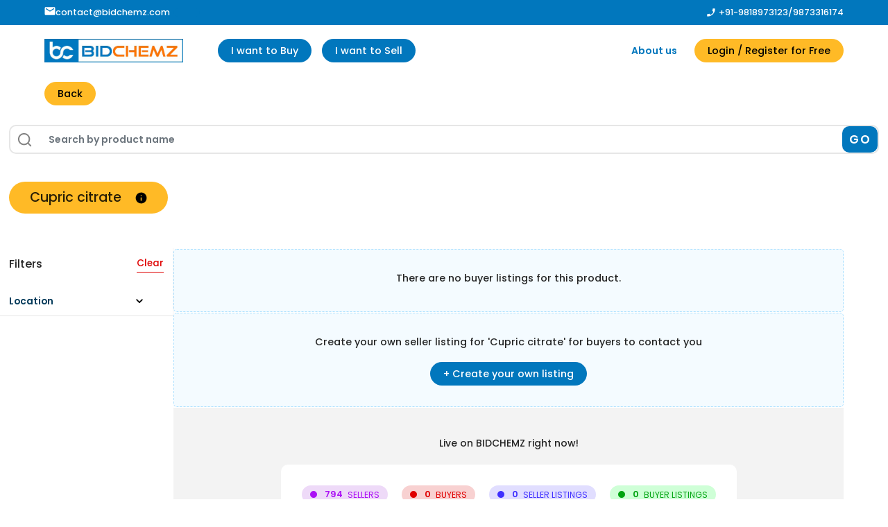

--- FILE ---
content_type: text/html; charset=utf-8
request_url: https://www.bidchemz.com/buyer-listings/product/5HIBir-cupric-citrate
body_size: 7647
content:
<!DOCTYPE html><html><head><meta charSet="UTF-8"/><meta name="viewport" content="width=device-width, initial-scale=1.0"/><meta http-equiv="X-UA-Compatible" content="ie=edge"/><meta name="theme-color" content="#0177bd"/><meta property="og:title" content="BIDCHEMZ: Buy Chemicals | Online B2B marketplace"/><meta property="og:description" content="BIDCHEMZ.COM is a Revolutionary Online B2B Meeting Place for Rubbers, Plastics and PetroChemicals Raw materials that offers an online platform for buyers and sellers to discover current Market Prices"/><meta property="og:site_name" content="BIDCHEMZ"/><meta property="og:locale" content="en_IN"/><meta property="og:title" content="BIDCHEMZ: Buy Chemicals | Online B2B marketplace"/><meta property="og:description" content="BIDCHEMZ.COM is a Revolutionary Online B2B Meeting Place for Rubbers, Plastics and PetroChemicals Raw materials that offers an online platform for buyers and sellers to discover current Market Prices"/><meta property="og:site_name" content="BIDCHEMZ"/><meta property="og:locale" content="en_IN"/><meta property="og:image" content="https://bidchemz-prod.s3.ap-south-1.amazonaws.com/metaImage.jpg"/><meta name="twitter:card" content="summary"/><meta name="twitter:image" content="https://bidchemz-prod.s3.ap-south-1.amazonaws.com/metaImage.jpg"/><meta name="image" content="https://bidchemz-prod.s3.ap-south-1.amazonaws.com/metaImage.jpg"/><title>Sell Cupric citrate on BIDCHEMZ | BIDCHEMZ India</title><meta property="og:title" content="Sell Cupric citrate on BIDCHEMZ | BIDCHEMZ India"/><meta name="twitter:title" content="Sell Cupric citrate on BIDCHEMZ | BIDCHEMZ India"/><meta name="description" content="Cupric citrate  suppliers in India, Cupric citrate  manufacturers in India, Cupric citrate  Online"/><meta property="og:description" content="Cupric citrate  suppliers in India, Cupric citrate  manufacturers in India, Cupric citrate  Online"/><meta name="twitter:description" content="Cupric citrate  suppliers in India, Cupric citrate  manufacturers in India, Cupric citrate  Online"/><meta name="robots" content="noindex"/><meta name="next-head-count" content="23"/><link rel="preload" href="/_next/static/css/14dc5edd783c401c.css" as="style"/><link rel="stylesheet" href="/_next/static/css/14dc5edd783c401c.css" data-n-g=""/><link rel="preload" href="/_next/static/css/c69bac09dec29175.css" as="style"/><link rel="stylesheet" href="/_next/static/css/c69bac09dec29175.css" data-n-p=""/><noscript data-n-css=""></noscript><script defer="" nomodule="" src="/_next/static/chunks/polyfills-c67a75d1b6f99dc8.js"></script><script src="/_next/static/chunks/webpack-546997036297412c.js" defer=""></script><script src="/_next/static/chunks/framework-b8d05de00210eb46.js" defer=""></script><script src="/_next/static/chunks/main-48d6ab0962abacc9.js" defer=""></script><script src="/_next/static/chunks/pages/_app-3527b3b9c8d4be3f.js" defer=""></script><script src="/_next/static/chunks/5675-42f55a033ec94591.js" defer=""></script><script src="/_next/static/chunks/7809-59ba79984102c259.js" defer=""></script><script src="/_next/static/chunks/2510-e5264b06ca1d2878.js" defer=""></script><script src="/_next/static/chunks/6743-89b7c53bdaff90c9.js" defer=""></script><script src="/_next/static/chunks/pages/buyer-listings/product/%5BproductSlug%5D-1b86793e4708d488.js" defer=""></script><script src="/_next/static/FDz-Bbb7lxkjzuYAsmpaQ/_buildManifest.js" defer=""></script><script src="/_next/static/FDz-Bbb7lxkjzuYAsmpaQ/_ssgManifest.js" defer=""></script></head><body><div id="__next"><div class="Toastify"></div><div itemscope="" itemType="https://schema.org/Organization"><meta itemProp="name" content="BIDCHEMZ"/><meta itemProp="legalName" content="BIDCHEMZ"/><meta itemProp="telephone" content="+91-981-897-3123"/><meta itemProp="logo" content="https://bidchemz-prod.s3.ap-south-1.amazonaws.com/static-content/logoFull.jpg"/><meta itemProp="image" content="https://bidchemz-prod.s3.ap-south-1.amazonaws.com/static-content/logoFull.jpg"/><meta itemProp="email" content="contact@bidchemz.com"/><meta itemProp="url" content="https://bidchemz.com"/><section class="header_hiddenHeader__0wmAK"><header class="header_header__WtofE" itemscope="" itemType="https://schema.org/WPHeader"><div class="header_contactBanner__p0hQn"><div><a href="mailto:contact@bidchemz.com"><svg height="13" viewBox="0 0 17 13" fill="none" xmlns="http://www.w3.org/2000/svg"><path d="M14.834 3.33317L8.50065 7.2915L2.16732 3.33317V1.74984L8.50065 5.70817L14.834 1.74984M14.834 0.166504H2.16732C1.28857 0.166504 0.583984 0.871087 0.583984 1.74984V11.2498C0.583984 11.6698 0.750799 12.0725 1.04773 12.3694C1.34466 12.6664 1.74739 12.8332 2.16732 12.8332H14.834C15.2539 12.8332 15.6566 12.6664 15.9536 12.3694C16.2505 12.0725 16.4173 11.6698 16.4173 11.2498V1.74984C16.4173 1.32991 16.2505 0.927184 15.9536 0.630251C15.6566 0.333319 15.2539 0.166504 14.834 0.166504Z" fill="#fff"></path></svg>contact@bidchemz.com</a><button type="button" class="standardBtn_blueBtn__NJzj6 standardBtn_curvedBtn__dxwhw"></button></div><div><svg height="13" viewBox="0 0 15 15" fill="none" xmlns="http://www.w3.org/2000/svg"><path d="M11.7592 6.54208L10.0175 4.80042C9.79583 4.57875 9.7325 4.27 9.81958 3.99292C10.1125 3.10625 10.2708 2.15625 10.2708 1.16667C10.2708 0.73125 10.6271 0.375 11.0625 0.375H13.8333C14.2688 0.375 14.625 0.73125 14.625 1.16667C14.625 8.60042 8.60042 14.625 1.16667 14.625C0.73125 14.625 0.375 14.2688 0.375 13.8333V11.0704C0.375 10.635 0.73125 10.2788 1.16667 10.2788C2.14833 10.2788 3.10625 10.1204 3.99292 9.8275C4.27 9.7325 4.58667 9.80375 4.80042 10.0175L6.54208 11.7592C8.7825 10.6112 10.6192 8.7825 11.7592 6.54208Z" fill="#fff"></path></svg><section><a href="tel:+91-981-897-3123">+91-9818973123</a><span>/</span><a href="tel:+91-987-331-6174">9873316174</a></section></div></div><nav class="header_navBar__XGzSP" itemscope="" itemType="https://schema.org/SiteNavigationElement"><img class="header_headerLogo__zN79B" src="https://bidchemz-prod.s3.ap-south-1.amazonaws.com/static-content/logoFull.jpg" alt="BIDCHEMZ"/><div class="header_primaryLinks__9WUfT"></div><div class="header_secondaryLinks__XD8fv"><span class="header_aboutLink__WEV7s"><a href="/about">About us</a></span><button type="submit" class="standardBtn_yellowBtn__skKOZ  standardBtn_curvedBtn__dxwhw">Login</button></div></nav><div class="header_back__e2ef3"><button type="submit" class="standardBtn_yellowBtn__skKOZ  standardBtn_curvedBtn__dxwhw">Back</button></div></header></section><section class="header_fixedHeader__6ht9g"><header class="header_header__WtofE" itemscope="" itemType="https://schema.org/WPHeader"><div class="header_contactBanner__p0hQn"><div><a href="mailto:contact@bidchemz.com"><svg height="13" viewBox="0 0 17 13" fill="none" xmlns="http://www.w3.org/2000/svg"><path d="M14.834 3.33317L8.50065 7.2915L2.16732 3.33317V1.74984L8.50065 5.70817L14.834 1.74984M14.834 0.166504H2.16732C1.28857 0.166504 0.583984 0.871087 0.583984 1.74984V11.2498C0.583984 11.6698 0.750799 12.0725 1.04773 12.3694C1.34466 12.6664 1.74739 12.8332 2.16732 12.8332H14.834C15.2539 12.8332 15.6566 12.6664 15.9536 12.3694C16.2505 12.0725 16.4173 11.6698 16.4173 11.2498V1.74984C16.4173 1.32991 16.2505 0.927184 15.9536 0.630251C15.6566 0.333319 15.2539 0.166504 14.834 0.166504Z" fill="#fff"></path></svg>contact@bidchemz.com</a><button type="button" class="standardBtn_blueBtn__NJzj6 standardBtn_curvedBtn__dxwhw"></button></div><div><svg height="13" viewBox="0 0 15 15" fill="none" xmlns="http://www.w3.org/2000/svg"><path d="M11.7592 6.54208L10.0175 4.80042C9.79583 4.57875 9.7325 4.27 9.81958 3.99292C10.1125 3.10625 10.2708 2.15625 10.2708 1.16667C10.2708 0.73125 10.6271 0.375 11.0625 0.375H13.8333C14.2688 0.375 14.625 0.73125 14.625 1.16667C14.625 8.60042 8.60042 14.625 1.16667 14.625C0.73125 14.625 0.375 14.2688 0.375 13.8333V11.0704C0.375 10.635 0.73125 10.2788 1.16667 10.2788C2.14833 10.2788 3.10625 10.1204 3.99292 9.8275C4.27 9.7325 4.58667 9.80375 4.80042 10.0175L6.54208 11.7592C8.7825 10.6112 10.6192 8.7825 11.7592 6.54208Z" fill="#fff"></path></svg><section><a href="tel:+91-981-897-3123">+91-9818973123</a><span>/</span><a href="tel:+91-987-331-6174">9873316174</a></section></div></div><nav class="header_navBar__XGzSP" itemscope="" itemType="https://schema.org/SiteNavigationElement"><img class="header_headerLogo__zN79B" src="https://bidchemz-prod.s3.ap-south-1.amazonaws.com/static-content/logoFull.jpg" alt="BIDCHEMZ"/><div class="header_primaryLinks__9WUfT"></div><div class="header_secondaryLinks__XD8fv"><span class="header_aboutLink__WEV7s"><a href="/about">About us</a></span><button type="submit" class="standardBtn_yellowBtn__skKOZ  standardBtn_curvedBtn__dxwhw">Login</button></div></nav><div class="header_back__e2ef3"><button type="submit" class="standardBtn_yellowBtn__skKOZ  standardBtn_curvedBtn__dxwhw">Back</button></div></header></section><div itemscope="" itemType="https://schema.org/ItemPage"><meta itemProp="name" content="Cupric citrate"/><meta itemProp="description" content="Cupric citrate  suppliers in India, Cupric citrate  manufacturers in India, Cupric citrate  Online"/><div class="listingPages_headingSection__3HvNN"><div itemscope="" itemType="https://schema.org/WebSite"><meta itemProp="url" content="https://bidchemz.com"/><div class="searchBar_searchBarContainer__9eSqJ " role="presentation" itemProp="potentialAction" itemscope="" itemType="https://schema.org/SearchAction"><meta itemProp="target" content="https://api.bidchemz.com/{search}"/><span role="presentation"><svg width="21" height="21" viewBox="0 0 21 21" fill="none" xmlns="http://www.w3.org/2000/svg"><path d="M19.2499 19.25L15.1378 15.1305M17.4166 9.62501C17.4166 11.6915 16.5957 13.6733 15.1345 15.1346C13.6732 16.5958 11.6914 17.4167 9.62492 17.4167C7.55844 17.4167 5.5766 16.5958 4.11538 15.1346C2.65416 13.6733 1.83325 11.6915 1.83325 9.62501C1.83325 7.55853 2.65416 5.57669 4.11538 4.11547C5.5766 2.65425 7.55844 1.83334 9.62492 1.83334C11.6914 1.83334 13.6732 2.65425 15.1345 4.11547C16.5957 5.57669 17.4166 7.55853 17.4166 9.62501V9.62501Z" stroke="#000000" stroke-width="2" stroke-linecap="round"></path></svg></span><input itemProp="query-input" class="searchBar_searchInput__fyPvU" readonly="" type="text" id="search_term" name="search_term" placeholder="Search by product name"/><button type="button" class="searchBar_searchBtn__Pi7SP" itemProp="potentialAction" itemscope="" itemType="https://schema.org/FindAction">GO</button></div></div><div><section class="listingPages_headingAndInfo__hdO7q"><h1>Cupric citrate</h1><svg width="17" height="17" viewBox="0 0 17 17" fill="none" xmlns="http://www.w3.org/2000/svg"><path d="M7.70898 12.4585H9.29232V7.7085H7.70898V12.4585ZM8.50065 6.12516C8.72496 6.12516 8.91311 6.04916 9.06511 5.89716C9.21658 5.74569 9.29232 5.5578 9.29232 5.3335C9.29232 5.10919 9.21658 4.92104 9.06511 4.76904C8.91311 4.61757 8.72496 4.54183 8.50065 4.54183C8.27635 4.54183 8.08846 4.61757 7.93698 4.76904C7.78498 4.92104 7.70898 5.10919 7.70898 5.3335C7.70898 5.5578 7.78498 5.74569 7.93698 5.89716C8.08846 6.04916 8.27635 6.12516 8.50065 6.12516ZM8.50065 16.4168C7.40551 16.4168 6.37635 16.2089 5.41315 15.793C4.44996 15.3776 3.61211 14.8137 2.89961 14.1012C2.18711 13.3887 1.62318 12.5509 1.20782 11.5877C0.791929 10.6245 0.583984 9.5953 0.583984 8.50016C0.583984 7.40502 0.791929 6.37586 1.20782 5.41266C1.62318 4.44947 2.18711 3.61162 2.89961 2.89912C3.61211 2.18662 4.44996 1.62243 5.41315 1.20654C6.37635 0.791177 7.40551 0.583496 8.50065 0.583496C9.59579 0.583496 10.625 0.791177 11.5882 1.20654C12.5513 1.62243 13.3892 2.18662 14.1017 2.89912C14.8142 3.61162 15.3781 4.44947 15.7935 5.41266C16.2094 6.37586 16.4173 7.40502 16.4173 8.50016C16.4173 9.5953 16.2094 10.6245 15.7935 11.5877C15.3781 12.5509 14.8142 13.3887 14.1017 14.1012C13.3892 14.8137 12.5513 15.3776 11.5882 15.793C10.625 16.2089 9.59579 16.4168 8.50065 16.4168Z" fill="#000"></path></svg></section></div></div><div class="listingPages_listingPage__GIjca"><div class="filter_filterContainer__gTJbQ undefined"><div class="filter_filterHeadingSection__5cQFM"><p class="filter_filterHeading__6f0IF">Filters</p><span role="presentation" class="filter_filterClear__pxXAp">Clear</span></div><div class="Collapsible filter_filterAccordion__AVcp2"><span id="staticValueToPreventHyrationError" class="Collapsible__trigger is-closed  filter_accordionTrigger__Bnhy2" aria-expanded="false" aria-disabled="false" aria-controls="staticValueToPreventHyrationError" role="button"><section class="filter_filterAccordionHeading___SelO"><p class="filter_filterOptionHeading__EpZW1">Location</p><svg height="20" viewBox="0 0 48 48" width="48" xmlns="http://www.w3.org/2000/svg"><path d="M33.17 17.17l-9.17 9.17-9.17-9.17-2.83 2.83 12 12 12-12z"></path><path d="M0 0h48v48h-48z" fill="none"></path></svg></section></span><div id="staticValueToPreventHyrationError" class="Collapsible__contentOuter" style="height:0;-webkit-transition:height 200ms linear;-ms-transition:height 200ms linear;transition:height 200ms linear;overflow:hidden" role="region" aria-labelledby="staticValueToPreventHyrationError"><div class="Collapsible__contentInner"><p role="presentation" class="filter_filterValue__MIH_W  ">Andaman and Nicobar Islands</p><p role="presentation" class="filter_filterValue__MIH_W  ">Andhra Pradesh</p><p role="presentation" class="filter_filterValue__MIH_W  ">Arunachal Pradesh</p><p role="presentation" class="filter_filterValue__MIH_W  ">Assam</p><p role="presentation" class="filter_filterValue__MIH_W  ">Bihar</p><p role="presentation" class="filter_filterValue__MIH_W  ">Chandigarh</p><p role="presentation" class="filter_filterValue__MIH_W  ">Chhattisgarh</p><p role="presentation" class="filter_filterValue__MIH_W  ">Dadra and Nagar Haveli and Daman and Diu</p><p class="filter_moreLessToggle__8fTBC" role="presentation">View More...</p></div></div></div></div><main class="listingPages_cardArea__Ohgbt"><div class="listingPages_bluePageSection__v0kad "><h5>There are no buyer listings for this product.</h5></div><div class="listingPages_bluePageSection__v0kad "><h5>Create your own seller listing for &#x27;<!-- -->Cupric citrate<!-- -->&#x27; for buyers to contact you</h5><button type="submit" class="standardBtn_blueBtn__NJzj6 listingPages_listingCTA__7f4ti ">+ Create your own listing</button></div><div class="listingStatistics_statSection__khOoR"><h4>Live on BIDCHEMZ right now!</h4><section class="listingStatistics_statGrid__FSghM"><span style="background-color:#EEDAF8" class="badge_badge__B4Lmp "><i style="background-color:#AB0EF5"></i><strong style="color:#AB0EF5">0</strong><small style="color:#AB0EF5">SELLERS</small></span><span style="background-color:#F8D1D1" class="badge_badge__B4Lmp "><i style="background-color:#DF0000"></i><strong style="color:#DF0000">0</strong><small style="color:#DF0000">BUYERS</small></span><span style="background-color:#E1DEFF" class="badge_badge__B4Lmp "><i style="background-color:#3F2FFF"></i><strong style="color:#3F2FFF">0</strong><small style="color:#3F2FFF">SELLER LISTINGS</small></span><span style="background-color:#CFFFD7" class="badge_badge__B4Lmp "><i style="background-color:#00A410"></i><strong style="color:#00A410">0</strong><small style="color:#00A410">BUYER LISTINGS</small></span><span class="listingStatistics_liveCount__bJ0jf"><i></i>live count</span></section></div><div class="recentListings_listingsSection__3XWrX"><button type="submit" class="standardBtn_yellowBtn__skKOZ recentListings_searchCTA__6GA7n standardBtn_curvedBtn__dxwhw">Find what you need</button></div></main><section role="presentation" class="filter_mobileFilterBtn__3_PK8 "><section><svg width="23" height="23" viewBox="0 0 23 23" fill="none" xmlns="http://www.w3.org/2000/svg"><path d="M4.3125 8.86457H18.6875V10.3021H4.3125V8.86457ZM7.54688 13.4167H15.4531V14.8542H7.54688V13.4167ZM9.70312 17.9688H13.2969V19.4062H9.70312V17.9688ZM2.15625 4.3125H20.8438V5.75H2.15625V4.3125Z" fill="#fff"></path></svg>FILTERS</section></section></div><div class="footer_Top__29jA4"><p role="presentation">Back to Top</p></div><footer class="footer_footer__YI_n3" itemscope="" itemType="https://schema.org/WPFooter"><nav class="footer_main_links__Npi1_"><section itemscope="" itemType="https://schema.org/SiteNavigationElement"><h5>Company</h5><a href="/about">About us</a><a href="/how-it-works">How BIDCHEMZ.COM works</a><a href="/contact">Contact us</a><a href="/faqs">FAQs</a><a href="/privacy-policy">Privacy Policy</a><a href="/terms-and-conditions">Terms and Conditions</a></section><section itemscope="" itemType="https://schema.org/SiteNavigationElement"><h5>Industries</h5><a href="/seller-listings/category/fk3ZyD-rubber">Rubber</a><a href="/seller-listings/category/RHtUeK-polymers-plastics">Polymers &amp; Plastics</a><a href="/seller-listings/category/rp3m04-petrochemicals-other-chemicals">Petrochemicals</a><a href="/seller-listings/category/ErISYT-aromatic-chemicals">Aromatic Chemicals</a><a href="/seller-listings/category/4mDrrX-textile-and-yarn">Textile and Yarn</a><a href="/seller-listings/category/Oqjwum-paper-and-pulp">Paper and Pulp</a><a href="/seller-listings/category/9hrOZD-dyes-and-pigment">Dyes and Pigment</a><a href="/seller-listings/category/xCWoBE-adhesive">Adhesive</a><a href="/seller-listings/category/qaeklj-construction">Construction</a><a href="/seller-listings/category/pA6G6I-leather">Leather</a></section><section itemscope="" itemType="https://schema.org/SiteNavigationElement"><h5>Trade</h5><span role="presentation">Buy Products</span><span role="presentation">Sell Products</span></section><div class="footer_third_div__zPrMN"><section class="footer_social_nav__vUBZ5"><a href="https://www.linkedin.com/company/bidchemz/" target="_blank" rel="noreferrer"><svg xmlns="http://www.w3.org/2000/svg" width="27.342" height="27.342" viewBox="0 0 27.342 27.342"><path id="linkedin" d="M23.294,23.3H19.245V16.955c0-1.513-.031-3.46-2.11-3.46-2.111,0-2.433,1.646-2.433,3.349V23.3H10.653V10.253h3.889v1.778H14.6a4.267,4.267,0,0,1,3.839-2.108c4.1,0,4.862,2.7,4.862,6.215V23.3ZM6.08,8.468a2.351,2.351,0,1,1,2.352-2.35A2.349,2.349,0,0,1,6.08,8.468ZM8.11,23.3H4.05V10.253h4.06V23.3ZM25.32,0H2.017A1.993,1.993,0,0,0,0,1.97v23.4a1.993,1.993,0,0,0,2.017,1.969h23.3a2,2,0,0,0,2.026-1.969V1.97A2,2,0,0,0,25.316,0Z" fill="#fff"></path></svg></a><a href="https://www.facebook.com/BidChemzcom-103332782411070" target="_blank" rel="noreferrer"><svg xmlns="http://www.w3.org/2000/svg" width="27.342" height="27.342" viewBox="0 0 27.342 27.342"><path id="facebook" d="M0,0V27.342H27.342V0ZM19.669,3.568c.2,0,.406,0,.619.017.785,0,1.606.072,2.42.144l-.088,3.238H20.433c-1.025-.023-1.4.375-1.429,1.532v2.543h3.7l-.147,3.468H19v9.654H15.391V14.509H12.883V11.041h2.508V8.064a4.057,4.057,0,0,1,2.7-4.205,4.552,4.552,0,0,1,1.582-.29Z" fill="#fff"></path></svg></a><a href="https://www.instagram.com/bidchemz/" target="_blank" rel="noreferrer"><svg xmlns="http://www.w3.org/2000/svg" width="27.342" height="27.342" viewBox="0 0 27.342 27.342"><g id="logo-instagram" transform="translate(-2.25 -2.25)"><path id="Path_39" data-name="Path 39" d="M21.617,4.528a5.714,5.714,0,0,1,5.7,5.7V21.618a5.714,5.714,0,0,1-5.7,5.7H10.225a5.714,5.714,0,0,1-5.7-5.7V10.225a5.714,5.714,0,0,1,5.7-5.7H21.618m0-2.278H10.225A8,8,0,0,0,2.25,10.225V21.618a8,8,0,0,0,7.975,7.974H21.618a8,8,0,0,0,7.974-7.975V10.225A8,8,0,0,0,21.617,2.25Z" fill="#fff"></path><path id="Path_40" data-name="Path 40" d="M26.531,11.438a1.965,1.965,0,1,1,1.393-.576,1.969,1.969,0,0,1-1.393.576Z" transform="translate(-3.366 -0.792)" fill="#fff"></path><path id="Path_41" data-name="Path 41" d="M18,12.75A5.25,5.25,0,1,1,12.75,18,5.25,5.25,0,0,1,18,12.75m0-2.625A7.875,7.875,0,1,0,25.875,18,7.875,7.875,0,0,0,18,10.125Z" transform="translate(-2.079 -2.079)" fill="#fff"></path></g></svg></a><a href="https://twitter.com/BidChemz" target="_blank" rel="noreferrer"><svg width="24" height="24" viewBox="0 0 24 24" fill="none" xmlns="http://www.w3.org/2000/svg"><path d="M22.46 6C21.69 6.35 20.86 6.58 20 6.69C20.88 6.16 21.56 5.32 21.88 4.31C21.05 4.81 20.13 5.16 19.16 5.36C18.37 4.5 17.26 4 16 4C13.65 4 11.73 5.92 11.73 8.29C11.73 8.63 11.77 8.96 11.84 9.27C8.28004 9.09 5.11004 7.38 3.00004 4.79C2.63004 5.42 2.42004 6.16 2.42004 6.94C2.42004 8.43 3.17004 9.75 4.33004 10.5C3.62004 10.5 2.96004 10.3 2.38004 10V10.03C2.38004 12.11 3.86004 13.85 5.82004 14.24C5.19077 14.4122 4.53013 14.4362 3.89004 14.31C4.16165 15.1625 4.69358 15.9084 5.41106 16.4429C6.12854 16.9775 6.99549 17.2737 7.89004 17.29C6.37367 18.4904 4.49404 19.1393 2.56004 19.13C2.22004 19.13 1.88004 19.11 1.54004 19.07C3.44004 20.29 5.70004 21 8.12004 21C16 21 20.33 14.46 20.33 8.79C20.33 8.6 20.33 8.42 20.32 8.23C21.16 7.63 21.88 6.87 22.46 6V6Z" fill="#FFF"></path></svg></a><a href="https://www.youtube.com/@bidchemz" target="_blank" rel="noreferrer"><svg width="24" height="24" viewBox="0 0 24 24" fill="none" xmlns="http://www.w3.org/2000/svg"><path d="M22.0576 6.94539C21.9381 6.50142 21.7041 6.09662 21.3789 5.77152C21.0538 5.44641 20.649 5.21239 20.2051 5.09289C18.5701 4.65039 12.0001 4.65039 12.0001 4.65039C12.0001 4.65039 5.43008 4.65039 3.79508 5.09289C3.35111 5.21239 2.94631 5.44641 2.6212 5.77152C2.29609 6.09662 2.06208 6.50142 1.94258 6.94539C1.63729 8.61284 1.48914 10.3053 1.50008 12.0004C1.48914 13.6955 1.63729 15.3879 1.94258 17.0554C2.06208 17.4994 2.29609 17.9042 2.6212 18.2293C2.94631 18.5544 3.35111 18.7884 3.79508 18.9079C5.43008 19.3504 12.0001 19.3504 12.0001 19.3504C12.0001 19.3504 18.5701 19.3504 20.2051 18.9079C20.649 18.7884 21.0538 18.5544 21.3789 18.2293C21.7041 17.9042 21.9381 17.4994 22.0576 17.0554C22.3629 15.3879 22.511 13.6955 22.5001 12.0004C22.511 10.3053 22.3629 8.61284 22.0576 6.94539V6.94539ZM9.90008 15.1504V8.85039L15.3526 12.0004L9.90008 15.1504Z" fill="#FFF"></path></svg></a></section><p class="footer_slogan__Z_YuA">BIDCHEMZ.COM; the 24x7 functionable online platform brings commodity chemical buyers &amp; sellers on one platform thereby digitizing and simplifying the trading process</p></div></nav><div class="footer_bottom_nav__7ZnuO"><p>2026<!-- -->. All rights Reserved - BIDCHEMZ ™</p></div></footer></div></div></div><script id="__NEXT_DATA__" type="application/json">{"props":{"pageProps":{"defaultListingCount":0,"preFetchedCategory":null,"preFetchedSubCategories":null,"preFetchedCategoryProducts":null,"preFetchedProduct":{"short_description":{"text":"Cupric Citrate TS, Alkaline, (U.S.P. Test Solution) is a ready-for-use solution for the purpose of conducting USP, National Formulary and assay tests and is prepared according to the specifications of the USP Pharmacopeial Convention","html":"\u003cp\u003eCupric Citrate TS, Alkaline, (U.S.P. Test Solution) is a ready-for-use solution for the purpose of conducting USP, National Formulary and assay tests and is prepared according to the specifications of the USP Pharmacopeial Convention\u003c/p\u003e"},"_id":"6453dce20f3353b63eb87536","entity":"product","status":1,"name":"Cupric citrate","seo_description":"Cupric citrate  suppliers in India, Cupric citrate  manufacturers in India, Cupric citrate  Online","thumbnail":{"_id":"6453dce20f3353b63eb87530","entity":"image","resource_url":"https://bidchemz-prod.s3.ap-south-1.amazonaws.com/1683217635589.jpg","alt_text":"Cupric citrate","file_size":26302,"short_id":"image_rBvXD2kryQzq"},"gallery":[{"_id":"6453dce20f3353b63eb87532","entity":"image","resource_url":"https://bidchemz-prod.s3.ap-south-1.amazonaws.com/1683217635634.jpg","alt_text":"Cupric citrate","file_size":26302,"short_id":"image_rPF3E9iBEFD3"}],"cas_rn":"10402-15-0","categories":[{"short_description":{"text":"API is a term used in the pharma industry and can be ideally defined as biologically active components used in the manufacture of drugs (capsules, tablets, injectables, and similar products and formulations) to produce the intended outcome. It is one of the two main important  ingredients in medicine,","html":"\u003cp\u003eAPI is a term used in the pharma industry and can be ideally defined as biologically active components used in the manufacture of drugs (capsules, tablets, injectables, and similar products and formulations) to produce the intended outcome. It is one of the two main important  ingredients in medicine,\u003c/p\u003e"},"_id":"641281512cc726a7c90ef9ae","entity":"productCategory","status":1,"name":"Pharma(API)","tags":["bulk drugs","pharma chemicals","fine chemicals","active pharma ingredients","active pharmaceutical ingredients","pharma(api)","pharma(api)","pharma(api)","pharma(api)"],"top_level_category":true,"created_on":"2023-03-16T02:39:13.244Z","short_id":"product_category_gsINqgWEwexR","slug":"xVZEZT-pharmaapi","seo_description":"Pharma(API) suppliers in India, Pharma(API) manufacturers in India, Pharma(API) Online"}],"tags":["cupric citrate","cupric","citrate","cupric citrate","cupric","citrate","cupric citrate"],"use_default_options":true,"options":[],"attributes":["india","china"],"created_on":"2023-05-04T16:27:14.950Z","created_by":{"_id":"640c7a53f77801ad3b55872b","entity":"admin","status":2,"name":"Ashutosh Pandey","email_address":"arshiassociation@gmail.com","access_levels":["product-management","seller-listing-management","buyer-listing-management"],"created_on":"2023-03-11T12:55:47.216Z","created_by":"6368913f5fa066d630627353","short_id":"admin_B0nez4ZOXA1y","deactivated_by":"6368913f5fa066d630627353","deactivated_on":"2024-08-27T11:00:08.028Z"},"short_id":"product_F3Zp8fGsO5dy","slug":"5HIBir-cupric-citrate","buyer_listings":0,"seller_listings":1,"buy_bids":0,"sell_bids":0}},"__N_SSP":true},"page":"/buyer-listings/product/[productSlug]","query":{"productSlug":"5HIBir-cupric-citrate"},"buildId":"FDz-Bbb7lxkjzuYAsmpaQ","isFallback":false,"gssp":true,"scriptLoader":[]}</script></body></html>

--- FILE ---
content_type: text/css; charset=UTF-8
request_url: https://www.bidchemz.com/_next/static/css/c69bac09dec29175.css
body_size: 3598
content:
.modal_modalOverlay__pjzH0{position:fixed;top:0;left:0;right:0;bottom:0;z-index:15;height:100vh;background:rgba(0,0,0,.8)}.modal_centerModal__O_hn3{padding:50px 5%;border-radius:10px;width:100%;height:100%;max-width:700px;max-height:90vh;height:auto;position:absolute;top:50%;left:50%;overflow:hidden;transform:translate(-50%,-50%);background:var(--white)}@media (max-width:800px){.modal_centerModal__O_hn3{padding:40px 5%;border-radius:5px;max-height:100vh}}.listingPages_headingSection__3HvNN{padding:10px 1vw}.listingPages_headingAndInfo__hdO7q{display:inline-grid;grid-template-columns:auto 1fr;align-items:center;justify-items:start;gap:20px;margin:40px 0;padding:8px 30px;border-radius:40px;background:var(--yellow1)}.listingPages_headingAndInfo__hdO7q h1{margin:0;font-size:1.2rem}.listingPages_headingAndInfo__hdO7q svg{cursor:pointer}.listingPages_detailsModal__O3eTg h6{text-align:center;font-size:1.1rem}.listingPages_detailsModalGrid__fKHtj{margin-top:30px;display:grid;grid-template-columns:auto 1fr;grid-gap:30px;gap:30px}.listingPages_detailModalImgWrapper__h2Mt1{width:200px;height:150px;position:relative}.listingPages_detailsModal__O3eTg p{font-size:.9rem}.listingPages_categoryChildEntities__jIiGt{position:relative;background:var(--light-grey2);border-radius:10px;padding:30px 5%;display:grid;grid-template-columns:repeat(5,1fr);grid-gap:50px 15px;gap:50px 15px;margin-bottom:60px}.listingPages_hasExpandCTA__GEnwC{padding-bottom:60px}.listingPages_closeBtn__KSTYH,.listingPages_expandBtn__0g0Ik{border:none;cursor:pointer;color:var(--white);padding:5px 15px;border-radius:20px;position:absolute;bottom:-1rem;left:50%;transform:translateX(-50%);font-size:.9rem;transition:all .5s}.listingPages_expandBtn__0g0Ik{background:var(--blue1)}.listingPages_closeBtn__KSTYH{background:var(--red-dark)}.listingPages_listingPage__GIjca{--filterWidth:250px;display:grid;grid-template-columns:var(--filterWidth) calc(100% - var(--filterWidth));padding-right:5%;padding-bottom:150px;align-items:start;position:relative}.listingPages_title__uLTtG h6{font-size:2rem}.listingPages_cardArea__Ohgbt h5{font-size:.9rem}.listingPages_cardCount__0IhTZ{font-size:1.05rem;font-weight:500;padding:0 0 20px 5%;margin-top:40px}.listingPages_buyerCards__Xpx_k,.listingPages_sellerCards__j8qC4{text-align:center;padding:0 0 10% 5%}.listingPages_buyerCards__Xpx_k>*,.listingPages_sellerCards__j8qC4>*{margin:0 auto 40px}.listingPages_bluePageSection__v0kad{margin:1px 0;text-align:center;padding:30px 5%;border:1px dashed #abe0ff;background:#f4fbff;border-radius:5px}.listingPages_cardDualGrid__6N_EB{display:grid;grid-gap:30px;gap:30px;grid-template-columns:repeat(2,1fr);justify-items:center;margin:35px 0}.listingPages_listingCTA__7f4ti{border-radius:20px;margin-top:10px}@media (max-width:1000px){.listingPages_headingAndInfo__hdO7q{margin:40px 5% 0;padding:8px 5%}.listingPages_headingAndInfo__hdO7q h1{font-size:1.05rem;margin:0}.listingPages_listingPage__GIjca{display:block;padding:20px 5% 100px}.listingPages_buyerCards__Xpx_k,.listingPages_sellerCards__j8qC4{display:grid;grid-template-columns:repeat(2,1fr);grid-gap:0 25px;gap:0 25px}}@media (max-width:950px){.listingPages_categoryChildEntities__jIiGt{padding:25px 20px;grid-template-columns:repeat(4,1fr);margin-bottom:50px}.listingPages_hasExpandCTA__GEnwC{padding-bottom:40px}.listingPages_closeBtn__KSTYH,.listingPages_expandBtn__0g0Ik{padding:5px 12px;font-size:.8rem}.listingPages_cardDualGrid__6N_EB{grid-template-columns:none;grid-auto-flow:row;grid-auto-rows:auto}}@media (max-width:800px){.listingPages_buyerCards__Xpx_k,.listingPages_sellerCards__j8qC4{display:block}}@media (max-width:700px){.listingPages_detailsModal__O3eTg h6{font-size:.95rem}.listingPages_detailsModalGrid__fKHtj{margin-top:20px;display:block;text-align:center}.listingPages_detailModalImgWrapper__h2Mt1{height:120px;margin:0 auto 20px}.listingPages_detailsModal__O3eTg p{font-size:.85rem}.listingPages_buyerCards__Xpx_k>*,.listingPages_sellerCards__j8qC4>*{margin-bottom:30px}}@media (max-width:600px){.listingPages_categoryChildEntities__jIiGt{grid-template-columns:repeat(2,1fr)}.listingPages_cardArea__Ohgbt h5{font-size:.75rem}}.card_sellerCard__j_Cta{--borderStyle:1px solid var(--purple-light)}.card_buyerCard__b99GZ{--borderStyle:1px solid var(--green-light)}.card_buyerCard__b99GZ,.card_sellerCard__j_Cta{width:100%;height:100%;border:var(--borderStyle);background:var(--white);border-radius:8px;text-align:left;cursor:pointer;gap:5px;transition:all .15s}.card_sellerCard__j_Cta:hover{background:var(--purple-very-light)!important}.card_buyerCard__b99GZ:hover{background:var(--green-very-light)!important}.card_buyerCard__b99GZ h6,.card_buyerCard__b99GZ p,.card_sellerCard__j_Cta h6,.card_sellerCard__j_Cta p{margin:0}.card_cardImageWrapper__kAUR2{position:relative;width:100%;height:100%;overflow:hidden;transition:inherit}.card_cardImageWrapper__kAUR2:hover{transform:scale(1.05);border-radius:5px}.card_variantCount__4Lsd9{font-size:.7rem;font-weight:600;color:var(--blue1)}.card_compactArrowBtn__mqjMD{padding:0 6px!important;transform:scaleY(.9)}.card_compactArrowBtn__mqjMD svg{transform:translateY(-2px)}.card_compactBuyerCard__5sCeY,.card_compactSellerCard__Ui1ex{padding:8px 8px 8px 5px;max-width:400px;background:var(--white);display:grid;grid-template-columns:105px 1fr}.card_compactBuyerCard__5sCeY:hover,.card_compactSellerCard__Ui1ex:hover{transform:scale(1.025);background:var(--light-grey1)}.card_compactCardTextData__Y8cSs h6{font-size:.8rem}.card_compactCardHeadingSection__xp6vI{display:grid;grid-template-columns:1fr auto;align-items:center;grid-gap:20px;gap:20px}.card_compactCardPriceQtyDate__tlaWM{margin:-5px 0 10px}.card_compactCardPriceQtyDate__tlaWM *{display:inline-block!important;font-size:.65rem!important}.card_compactCardBottomSection__qLH1w{display:grid;grid-template-columns:auto 1fr auto;justify-items:end;grid-gap:10px;gap:10px;align-items:center}.card_compactCardQty__I4aW9{display:block;text-align:center;font-size:.8rem}.card_largeBuyerCard__JpHX8,.card_largeSellerCard__Jwz0C{padding:5px;background:var(--light-grey1);display:grid;grid-template-columns:120px 1fr}.card_largeBuyerCard__JpHX8:hover,.card_largeSellerCard__Jwz0C:hover{transform:scale(1.025);background:var(--white)}.card_largeCardTextData__w0FkW{padding:10px 0;display:grid;text-align:center;align-items:end;justify-items:center;grid-template-columns:1fr .65fr .5fr .5fr .8fr}.card_largeBuyerCard__JpHX8>*,.card_largeSellerCard__Jwz0C>*{width:100%}.card_largeCardTextData__w0FkW>*{width:100%;height:100%;display:grid;align-content:center;margin:0 12.5px!important;border-left:var(--borderStyle)}.card_largeBuyerCard__JpHX8:hover .card_largeCardTextData__w0FkW>*,.card_largeSellerCard__Jwz0C:hover .card_largeCardTextData__w0FkW>*{border-left-style:solid}.card_nameData__x64CM{border-left:none!important;text-align:left;justify-self:start}.card_largeBuyerCard__JpHX8 h6,.card_largeSellerCard__Jwz0C h6{font-size:.9rem}.card_largeCardListingDate__3sZIR{display:inline-block;font-size:.6rem}.card_buyerPricingData__bSM0a,.card_buyerQtyData__3Z6NN,.card_priceValidityData__VZ0bD,.card_sellerPriceData__v4Hfa,.card_sellerQtyData__Xs2wd{font-weight:500;font-size:.9rem}.card_buyerPricingData__bSM0a small,.card_buyerQtyData__3Z6NN small,.card_sellerPriceData__v4Hfa small,.card_sellerQtyData__Xs2wd small{display:block;margin-bottom:2.5px;font-size:.6rem}.card_buyerPricingData__bSM0a span,.card_buyerQtyData__3Z6NN span,.card_priceValidityData__VZ0bD span,.card_sellerPriceData__v4Hfa span,.card_sellerQtyData__Xs2wd span{display:block;margin-top:2.5px;font-size:.65rem}.card_largeCardBadgeSection__J_AVb{display:grid;grid-auto-flow:column;grid-auto-columns:auto;align-self:center;justify-content:center;grid-gap:10px;gap:10px;align-items:center}@media (max-width:820px){.card_compactBuyerCard__5sCeY,.card_compactSellerCard__Ui1ex{grid-template-columns:80px 1fr}.card_largeBuyerCard__JpHX8,.card_largeSellerCard__Jwz0C{grid-template-columns:90px 1fr}}@media (max-width:420px){.card_compactBuyerCard__5sCeY,.card_compactSellerCard__Ui1ex{grid-template-columns:65px 1fr}.card_largeBuyerCard__JpHX8,.card_largeSellerCard__Jwz0C{grid-template-columns:80px 1fr}.card_compactCardPriceQtyDate__tlaWM *{font-size:.6rem!important}.card_compactCardBottomSection__qLH1w{gap:5px}}.arrowWithBg_arrowBtn__adehh{display:inline-block;cursor:pointer;padding:1px 9px 3px;border-radius:50%}.badge_badge__B4Lmp{padding:3px 12px;text-align:center;border-radius:30px;display:inline-grid;gap:7px;align-items:center;justify-content:start;grid-auto-flow:column;grid-auto-columns:auto}.badge_badge__B4Lmp i{padding:5px;margin-right:4px;border-radius:50%;display:inline-block}.badge_badge__B4Lmp strong{font-size:.8rem;font-weight:600}.badge_badge__B4Lmp small{align-self:end;font-size:.75rem;font-weight:400}@media (max-width:500px){.badge_badge__B4Lmp strong{font-size:.7rem}.badge_badge__B4Lmp small{font-size:.6rem}}.productThumbs_productThumb__UrHWD{text-align:center;display:inline-grid;grid-template-rows:repeat(2,auto);align-items:center;justify-items:center;align-content:center;justify-content:center;cursor:pointer;gap:5px}.productThumbs_cardImageWrapper__SQ5im{border-radius:50%;border:1px solid var(--light-grey3);position:relative;width:100px;height:100px;overflow:hidden;transition:all .2s}.productThumbs_cardImageWrapper__SQ5im:hover{transform:scale(1.05);border-radius:5px}.productThumbs_productThumb__UrHWD p{margin:0;text-align:center;color:var(--blue2);font-weight:500;font-size:.9rem;-webkit-hyphens:manual;-ms-hyphens:manual;hyphens:manual;overflow-wrap:break-word}@media (max-width:950px){.productThumbs_cardImageWrapper__SQ5im{width:80px;height:80px}.productThumbs_productThumb__UrHWD p{font-size:.75rem}}.glide{position:relative;width:100%;box-sizing:border-box}.glide *{box-sizing:inherit}.glide__slides,.glide__track{overflow:hidden}.glide__slides{position:relative;width:100%;list-style:none;-webkit-backface-visibility:hidden;backface-visibility:hidden;transform-style:preserve-3d;touch-action:pan-Y;margin:0;padding:0;white-space:nowrap;display:flex;flex-wrap:nowrap;will-change:transform}.glide__slide,.glide__slides--dragging{-webkit-user-select:none;-moz-user-select:none;-ms-user-select:none;user-select:none}.glide__slide{width:100%;height:100%;flex-shrink:0;white-space:normal;-webkit-touch-callout:none;-webkit-tap-highlight-color:transparent}.glide__slide a{-webkit-user-select:none;user-select:none;-webkit-user-drag:none;-moz-user-select:none;-ms-user-select:none}.glide__arrows,.glide__bullets{-webkit-touch-callout:none;-webkit-user-select:none;-moz-user-select:none;-ms-user-select:none;user-select:none}.glide--rtl{direction:rtl}.carousel_carousel__RWPAh{position:relative;width:100%;max-width:100vw}.carousel_slide__HDLd_{height:auto!important}.carousel_btnWrapper__grJe2{position:absolute;top:50%;right:-3.5vw;left:-3.5vw;transform:translateY(-50%);display:grid;grid-template-columns:auto 1fr;justify-items:end;align-items:center}.carousel_leftBtn__U8_pA,.carousel_rightBtn__JFDCK{border-radius:50%;background:hsla(0,0%,78%,.388);border:1px solid #c8c8c8;display:inline-grid;place-content:center;cursor:pointer}.carousel_leftBtn__U8_pA{padding:8px 6px 8px 4px}.carousel_rightBtn__JFDCK{padding:8px 4px 8px 6px}.carousel_leftBtn__U8_pA svg,.carousel_rightBtn__JFDCK svg{height:12px}.recentListings_listingsSection__3XWrX{padding:var(--whitespace)}.recentListings_buyerCarouselSection__uX6Ii{margin:40px 0}.recentListings_listingsSection__3XWrX h1{text-transform:uppercase;font-size:1.2rem;margin-bottom:15px}.recentListings_searchCTA__6GA7n{display:block;margin:0 auto}@media (max-width:900px){.recentListings_listingsSection__3XWrX h1{font-size:1rem}}@media (max-width:550px){.recentListings_listingsSection__3XWrX h1{font-size:.85rem}}.listingStatistics_statSection__khOoR{background:var(--light-grey2);text-align:center;padding:var(--whitespace)}.listingStatistics_statSection__khOoR h4{margin-bottom:20px}.listingStatistics_statGrid__FSghM{display:inline-grid;gap:20px;align-content:center;justify-content:center;grid-template-columns:repeat(4,auto);margin:0 auto;padding:30px;border-radius:10px;background:var(--white);position:relative}.listingStatistics_liveCount__bJ0jf{position:absolute;background:var(--white);border-radius:5px;padding:2px 8px;color:var(--red-dark);right:20px;bottom:-.8rem;font-size:.8rem;font-weight:600;display:inline-grid;gap:5px;align-items:center;grid-auto-flow:column;justify-content:center;grid-auto-columns:auto}.listingStatistics_liveCount__bJ0jf i{padding:5px;background:var(--red-dark);border-radius:50%;display:inline-block}@media (max-width:800px){.listingStatistics_statSection__khOoR{padding:40px 5% 60px}.listingStatistics_statSection__khOoR h4{font-size:.85em;margin-bottom:15px}.listingStatistics_statGrid__FSghM{grid-template-columns:repeat(2,auto)}.listingStatistics_liveCount__bJ0jf{font-size:.7rem;font-weight:500}.listingStatistics_liveCount__bJ0jf i{padding:4px}}@media (max-width:450px){.listingStatistics_statGrid__FSghM{grid-template-columns:1fr}}.filter_filterContainer__gTJbQ{border-right:1px solid var(--light-grey2)}.filter_stickyFilter__fKtza{position:sticky;top:20%}.filter_mobileFilterBtn__3_PK8{display:none}.filter_filterHeadingSection__5cQFM{display:grid;grid-template-columns:1fr auto;align-items:center;grid-gap:10px;gap:10px;padding:10px 1vw}.filter_filterClear__pxXAp{border-bottom:1px solid var(--red-dark);padding-bottom:2px;color:var(--red-dark);font-weight:500;font-size:.85rem;cursor:pointer}.filter_filterHeading__6f0IF{font-size:1rem;font-weight:500;margin:0}.filter_filterAccordion__AVcp2{margin-top:20px;padding-left:1vw;border-bottom:1px solid var(--light-grey3)}.filter_accordionTrigger__Bnhy2{width:90%}.filter_filterAccordionHeading___SelO{cursor:pointer;display:grid;grid-template-columns:1fr auto;grid-gap:10px;gap:10px}.filter_filterOptionHeading__EpZW1{text-transform:capitalize;font-size:.85rem;font-weight:600;display:block;margin-bottom:10px;color:var(--blue2)}.filter_moreLessToggle__8fTBC{font-weight:500;font-size:.85rem;margin-left:5px;color:var(--indigo-dark);cursor:pointer}.filter_filterValue__MIH_W{display:block;text-transform:uppercase;font-size:.85rem;font-weight:400;margin-left:5px;cursor:pointer;color:var(--black1)}.filter_selectedFilter__J8Kv4{color:var(--red-dark)}@media (max-width:1000px){.filter_container__gxJWl{display:block;padding:20px 5%}.filter_mobileFilterBtn__3_PK8{cursor:pointer;display:grid;grid-template-columns:repeat(2,auto);align-items:center;justify-content:center;grid-gap:5px;gap:5px;position:sticky;z-index:2;bottom:10px;width:100%;border-radius:5px;text-align:center;padding:10px 20px;background:var(--blue2);color:var(--white);font-weight:600;font-size:.85rem}.filter_clearFilterBtn__hOLbr{background:var(--red-dark)}.filter_mobileFilterBtn__3_PK8 svg{height:15px}}

--- FILE ---
content_type: text/css; charset=UTF-8
request_url: https://www.bidchemz.com/_next/static/css/71d55fec30b01ce2.css
body_size: 1605
content:
.about_modal_container__8uI_k{display:grid;grid-template-columns:1fr .65fr;position:relative}.about_modal_text__bGe_I{padding:80px 10%;align-items:center}.about_modal_text__bGe_I h1{font-size:.9rem;font-weight:400}.about_modal_text__bGe_I h2{font-size:1.6rem;margin:-10px 0 30px;font-weight:500}.about_modal_text__bGe_I p{font-size:1.05rem}.about_modal_image__6QBf7{width:100%;height:100vh;background-position:top;background-size:contain;background-repeat:no-repeat}.about_text__QOsEM{font-weight:500;font-size:1.35rem;color:var(--white)}.about_details__NEu3a{padding:var(--whitespace);max-width:1000px;width:100%;margin-right:auto}.about_details__NEu3a h2{font-size:1.5rem;margin-bottom:30px}.about_details__NEu3a p{font-size:1.15rem}.about_percentage_div___Vip8{display:grid;grid-template-columns:.5fr 1fr;align-content:center}.about_figure_image__5xhcQ{width:100%;height:500px;background:url(https://bidchemz-prod.s3.ap-south-1.amazonaws.com/static-content/aboutStats.png) no-repeat;background-position:50%;background-size:contain;align-self:center}.about_details_box_wrapper__pdtDf{display:grid;grid-template-columns:repeat(3,1fr);grid-gap:30px;gap:30px;align-content:center;padding:var(--whitespace)}.about_detail_box__rKtXi{text-align:center;margin-bottom:30px}.about_detail_box__rKtXi h6{font-size:1.2rem}.about_detail_box__rKtXi p{margin:-10px 0 0;font-weight:500;font-size:2.2rem}.about_bidchemz_mission__TYISv{padding:var(--whitespace)}.about_bidchemz_mission__TYISv h2,.about_reach_out__v_0Su h2{font-size:1.5rem;margin-bottom:30px}.about_bidchemz_mission__TYISv h2{text-align:center}.about_bidchemz_mission__TYISv p{font-size:1.15rem;max-width:700px;margin:0 auto 30px}.about_peopleBehind_container__laG2y{display:grid;grid-template-columns:repeat(3,1fr);justify-content:center;padding:var(--whitespace)}.about_peopleBehind_container__laG2y h2{font-size:1.4rem;font-weight:500}.about_peopleBehind_container__laG2y h3{margin:5px 0 0;font-size:.8rem;font-weight:400}.about_peopleBehind_container__laG2y h3 span{display:block}.about_peopleBehind_box__n2WOY{cursor:pointer;margin:0 40px;min-width:200px;text-align:center}.about_peopleBehind_box_img__2MoVd{background-position:50%!important;background-size:contain!important;background-repeat:no-repeat!important;width:100%;height:350px;border-radius:5px}.about_peopleBehind_box__n2WOY svg{height:20px;margin-top:10px}.about_sanjay__MH5ur{background-image:url(https://bidchemz-prod.s3.ap-south-1.amazonaws.com/static-content/sanjay.jpg)!important}.about_biswajeet__I5eyz{background-image:url(https://bidchemz-prod.s3.ap-south-1.amazonaws.com/static-content/biswajeet.jpg)!important}.about_yash__zJlQn{background-image:url(https://bidchemz-prod.s3.ap-south-1.amazonaws.com/static-content/yash.jpg)!important}.about_reach_out__v_0Su{background-color:var(--white);padding:var(--whitespace)}.about_reach_out__v_0Su h1{line-height:20px}.about_reach_out__v_0Su a{font-size:1.15rem;margin-bottom:15px;display:block;color:var(--black1)}.about_reach_out__v_0Su a svg{margin-right:20px}@media (max-width:1300px){.about_percentage_div___Vip8{grid-template-columns:.4fr 1fr}.about_figure_image__5xhcQ{height:400px}.about_detail_box__rKtXi h6{font-size:1rem}.about_detail_box__rKtXi p{font-size:2rem}}@media (max-width:1200px){.about_peopleBehind_box_img__2MoVd{height:300px}}@media (max-width:1132px){.about_peopleBehind_container__laG2y h2{font-size:1rem}}@media (max-width:1000px){.about_peopleBehind_container__laG2y{display:block;padding:0}.about_peopleBehind_box__n2WOY{margin:0 auto 30px;width:100%;text-align:center}.about_peopleBehind_box_img__2MoVd{height:275px}.about_modal_container__8uI_k{grid-template-columns:1fr .8fr}.about_modal_text__bGe_I{padding:var(--whitespace)}.about_modal_text__bGe_I h1{font-size:.75rem}.about_modal_text__bGe_I h2{font-size:1.35rem;margin:-5px 0 25px}.about_modal_text__bGe_I p{font-size:.95rem}.about_modal_container__8uI_k{display:block}.about_modal_image__6QBf7{display:none}}@media (max-width:800px){.about_bidchemz_mission__TYISv p,.about_details__NEu3a p,.about_reach_out__v_0Su a,.about_reach_out__v_0Su p{font-size:1rem}.about_percentage_div___Vip8{display:block}.about_figure_image__5xhcQ{display:none}.about_details_box_wrapper__pdtDf{padding:0}.about_detail_box__rKtXi h6{font-size:.8rem}.about_detail_box__rKtXi p{font-size:1.75rem}.about_bidchemz_mission__TYISv h2,.about_details__NEu3a h2,.about_reach_out__v_0Su h2{font-size:1.2rem;margin-bottom:20px}}@media (max-width:680px){.about_modal_container__8uI_k{grid-template-columns:1fr .6fr}.about_modal_text__bGe_I h2{font-size:1.15rem}}@media (max-width:600px){.about_details_box_wrapper__pdtDf{grid-template-columns:repeat(2,1fr)}}.heroImageBanner_image_div__bwHW7{display:flex;background-position:50%;background-size:cover;padding:250px 5% 10px}.heroImageBanner_text__yQXp6{font-weight:600;font-size:2rem;color:var(--white)}@media (max-width:800px){.heroImageBanner_image_div__bwHW7{padding:180px 5% 10px}.heroImageBanner_text__yQXp6{font-size:1.35rem}}.badge_badge__B4Lmp{padding:3px 12px;text-align:center;border-radius:30px;display:inline-grid;gap:7px;align-items:center;justify-content:start;grid-auto-flow:column;grid-auto-columns:auto}.badge_badge__B4Lmp i{padding:5px;margin-right:4px;border-radius:50%;display:inline-block}.badge_badge__B4Lmp strong{font-size:.8rem;font-weight:600}.badge_badge__B4Lmp small{align-self:end;font-size:.75rem;font-weight:400}@media (max-width:500px){.badge_badge__B4Lmp strong{font-size:.7rem}.badge_badge__B4Lmp small{font-size:.6rem}}.listingStatistics_statSection__khOoR{background:var(--light-grey2);text-align:center;padding:var(--whitespace)}.listingStatistics_statSection__khOoR h4{margin-bottom:20px}.listingStatistics_statGrid__FSghM{display:inline-grid;gap:20px;align-content:center;justify-content:center;grid-template-columns:repeat(4,auto);margin:0 auto;padding:30px;border-radius:10px;background:var(--white);position:relative}.listingStatistics_liveCount__bJ0jf{position:absolute;background:var(--white);border-radius:5px;padding:2px 8px;color:var(--red-dark);right:20px;bottom:-.8rem;font-size:.8rem;font-weight:600;display:inline-grid;gap:5px;align-items:center;grid-auto-flow:column;justify-content:center;grid-auto-columns:auto}.listingStatistics_liveCount__bJ0jf i{padding:5px;background:var(--red-dark);border-radius:50%;display:inline-block}@media (max-width:800px){.listingStatistics_statSection__khOoR{padding:40px 5% 60px}.listingStatistics_statSection__khOoR h4{font-size:.85em;margin-bottom:15px}.listingStatistics_statGrid__FSghM{grid-template-columns:repeat(2,auto)}.listingStatistics_liveCount__bJ0jf{font-size:.7rem;font-weight:500}.listingStatistics_liveCount__bJ0jf i{padding:4px}}@media (max-width:450px){.listingStatistics_statGrid__FSghM{grid-template-columns:1fr}}

--- FILE ---
content_type: application/javascript; charset=UTF-8
request_url: https://www.bidchemz.com/_next/static/chunks/pages/index-d61f1c29a9d78831.js
body_size: 3954
content:
(self.webpackChunk_N_E=self.webpackChunk_N_E||[]).push([[5405],{45728:function(e,t,r){(window.__NEXT_P=window.__NEXT_P||[]).push(["/",function(){return r(2811)}])},2811:function(e,t,r){"use strict";r.r(t),r.d(t,{__N_SSP:function(){return S},default:function(){return Z}});var n=r(85893),s=r(67294),i=r(90868),a=r(54713),o=r(41664),c=r.n(o),$=r(25675),l=r.n($),h=r(91449),d=r(76248),_=r.n(d),m=(0,s.memo)(function(){return(0,n.jsxs)("div",{className:_().faqContact,children:[(0,n.jsx)("div",{className:_().faqContactOverlay}),(0,n.jsx)("h3",{children:"Learn more about BIDCHEMZ.COM"}),(0,n.jsxs)("div",{className:_().faqContact_container,itemScope:!0,itemType:"https://schema.org/SiteNavigationElement",children:[(0,n.jsx)(c(),{href:"/faqs",children:(0,n.jsxs)("div",{className:_().faqContact_div,children:[(0,n.jsx)(l(),{src:"https://bidchemz-prod.s3.ap-south-1.amazonaws.com/icons/faq.png",width:50,height:50}),(0,n.jsx)("p",{children:"Frequently asked questions"})]})}),(0,n.jsx)(c(),{href:"/about",children:(0,n.jsxs)("div",{className:_().faqContact_div,children:[(0,n.jsx)(l(),{src:"https://bidchemz-prod.s3.ap-south-1.amazonaws.com/icons/about.png",width:50,height:50}),(0,n.jsx)("p",{children:"About BIDCHEMZ.COM "})]})}),(0,n.jsx)(c(),{href:"/contact",children:(0,n.jsxs)("div",{className:_().faqContact_div,children:[(0,n.jsx)(h.Z,{color:"#000",height:50}),(0,n.jsx)("p",{children:"Get in touch with us "})]})})]})]})}),u=r(26042),p=r(69396),g=r(46066),x=r(416);r(98322),r(98745);var v=(0,s.memo)(function(){var e={infinite:!0,speed:500,slidesToShow:1,slidesToScroll:1,autoplay:!0,autoplaySpeed:8e3,pauseOnHover:!1,prevArrow:(0,n.jsx)("svg",{xmlns:"http://www.w3.org/2000/svg",width:"252.15",height:"477.175",fill:"white",viewBox:"0 0 252.15 477.175",children:(0,n.jsx)("g",{id:"back-svgrepo-com",transform:"translate(-112.513)",children:(0,n.jsx)("path",{id:"Path_22","data-name":"Path 22",d:"M145.188,238.575l215.5-215.5a13.506,13.506,0,0,0-19.1-19.1l-225.1,225.1a13.46,13.46,0,0,0,0,19.1l225.1,225a13.588,13.588,0,0,0,9.5,4,13.173,13.173,0,0,0,9.5-4,13.46,13.46,0,0,0,0-19.1Z"})})}),nextArrow:(0,n.jsx)("svg",{xmlns:"http://www.w3.org/2000/svg",width:"252.063",height:"477.175",fill:"white",viewBox:"0 0 252.063 477.175",children:(0,n.jsx)("g",{id:"next-svgrepo-com",transform:"translate(-112.556)",children:(0,n.jsx)("path",{id:"Path_22","data-name":"Path 22",d:"M360.731,229.075l-225.1-225.1a13.506,13.506,0,0,0-19.1,19.1l215.5,215.5-215.5,215.5a13.55,13.55,0,0,0,9.5,23.1,13.173,13.173,0,0,0,9.5-4l225.1-225.1A13.429,13.429,0,0,0,360.731,229.075Z"})})})};return(0,n.jsxs)("div",{className:_().layer,children:[(0,n.jsxs)("div",{className:_().layer_div,children:[(0,n.jsx)(x.E,{shouldOpenSearchModal:!0,containerClassName:_().searchBarContainer}),(0,n.jsx)(c(),{href:"/how-it-works",children:(0,n.jsx)("span",{className:_().howItWorksLink,children:"How BIDCHEMZ works"})})]}),(0,n.jsxs)(g.Z,(0,p.Z)((0,u.Z)({},e),{children:[(0,n.jsx)("div",{children:(0,n.jsx)("div",{className:_().searchsection_container,children:(0,n.jsxs)("section",{className:_().searchsection_content,children:[(0,n.jsx)("h1",{children:"INDIA'S BEST CHEMICAL MARKETPLACE"}),(0,n.jsx)("p",{children:"Buy From Verified Suppliers All over India"})]})})}),(0,n.jsx)("div",{children:(0,n.jsx)("div",{className:_().searchsection_container2,children:(0,n.jsxs)("section",{className:_().searchsection_content,children:[(0,n.jsx)("h1",{children:"THE ONLY DEDICATED B2B CHEMICAL PLATFORM"}),(0,n.jsx)("p",{children:"Connecting Chemical Buyers & Sellers Online"})]})})}),(0,n.jsx)("div",{children:(0,n.jsx)("div",{className:_().searchsection_container3,children:(0,n.jsxs)("section",{className:_().searchsection_content,children:[(0,n.jsx)("h1",{children:"REVOLUTIONIZING THE CHEMICAL TRADE"}),(0,n.jsx)("p",{children:"Secure best deals For Polymers & Industrial Chemicals"})]})})})]}))]})}),C=(0,s.memo)(function(){return(0,n.jsxs)("div",{className:_().whatisbidchemz_container,children:[(0,n.jsx)("iframe",{src:"https://www.youtube.com/embed/FHvnKEK5m4I",title:"YouTube video player",frameBorder:"0",allow:"accelerometer; autoplay; clipboard-write; encrypted-media; gyroscope; picture-in-picture",allowFullScreen:!0}),(0,n.jsxs)("div",{className:_().whatisbidchemz_text,children:[(0,n.jsxs)("h3",{children:[(0,n.jsx)("span",{style:{color:"#0177BD",fontWeight:"500"},children:"BID"}),(0,n.jsx)("span",{style:{color:"#FF7200",fontWeight:"500"},children:"CHEMZ"})," connects ",(0,n.jsx)("br",{})," Buyers and Sellers"]}),(0,n.jsx)("p",{children:"BIDCHEMZ.COM is a revolutionary online B2B marketplace for Polymers, Rubber, Petrochemicals and other Industrial raw materials that offers an online platform for Buyers and Sellers to discover current market prices in real-time and help them to buy and sell with confidence."})]})]})}),j=r(9473),y=r(45490),w=r.n(y),f=r(20179),b=(0,s.memo)(function(e){var t=e.categories,r=void 0===t?[]:t,i=w()(f.Z.MODE),a=(0,j.v9)(function(e){return e.user}).user,o=(0,s.useMemo)(function(){var e,t;return(null==a?void 0:null===(e=a.data)||void 0===e?void 0:null===(t=e.user)||void 0===t?void 0:t.entity)||null},[a]);return r&&r.length&&(0,n.jsxs)("div",{className:_().browse_by_industry,children:[(0,n.jsx)("span",{className:_().browseBySectionHeading,children:(0,n.jsxs)("span",{children:[(0,n.jsxs)("svg",{width:"26",viewBox:"0 0 26 21",fill:"none",xmlns:"http://www.w3.org/2000/svg",children:[(0,n.jsx)("path",{d:"M23.8807 3.60312H13.4744C12.2436 3.54158 9.82511 1 8.43432 1H2.34191C2.16312 0.999953 1.98612 1.03565 1.82131 1.10498C1.65651 1.17432 1.50723 1.2759 1.38224 1.40375C1.25725 1.5316 1.15909 1.68315 1.0935 1.84948C1.02792 2.01582 0.996252 2.19358 1.00035 2.37233V2.37233V6.85856H25.0007V4.75391C25.004 4.60447 24.9775 4.45589 24.9228 4.3168C24.868 4.17772 24.7861 4.05093 24.6819 3.94381C24.5776 3.8367 24.4531 3.75141 24.3156 3.69292C24.178 3.63443 24.0302 3.6039 23.8807 3.60312V3.60312Z",stroke:"white",strokeLinecap:"round",strokeLinejoin:"round"}),(0,n.jsx)("path",{d:"M25.0008 6.85241H1.00036V18.3726C0.998739 18.5493 1.03204 18.7246 1.09835 18.8883C1.16465 19.0521 1.26266 19.2012 1.38675 19.327C1.51083 19.4528 1.65855 19.5529 1.82141 19.6214C1.98427 19.69 2.15907 19.7257 2.33577 19.7265H23.6592C23.8364 19.7265 24.0119 19.6914 24.1754 19.6232C24.339 19.555 24.4875 19.4551 24.6122 19.3292C24.7369 19.2033 24.8355 19.054 24.9022 18.8898C24.9689 18.7256 25.0024 18.5498 25.0008 18.3726V18.3726V6.85241Z",stroke:"white",strokeLinecap:"round",strokeLinejoin:"round"})]}),"Browse by Industry"]})}),r.map(function(e){var t,r,s="/seller-listings";return"seller"===o&&(s="/buyer-listings"),s+="/category/".concat(e.slug),(0,n.jsx)(c(),{href:s,children:(0,n.jsxs)("div",{className:_().browseByCategory,itemScope:!0,itemType:"https://schema.org/Product",children:[(0,n.jsx)("meta",{itemProp:"url",content:i.bidChemzClient+s}),(0,n.jsx)("meta",{itemProp:"productID",content:e.slug}),(null==e?void 0:null===(t=e.short_description)||void 0===t?void 0:t.text)&&(0,n.jsx)("meta",{itemProp:"description",content:e.short_description.text}),(0,n.jsx)("img",{itemProp:"image",className:_().browseByCategoryImg,src:e.thumbnail.resource_url,alt:(null==e?void 0:null===(r=e.thumbnail)||void 0===r?void 0:r.alt_text)||""}),(0,n.jsx)("h6",{itemProp:"name",children:e.name}),(0,n.jsxs)("span",{itemProp:"aggregateRating",itemScope:!0,itemType:"https://schema.org/AggregateRating",children:[(0,n.jsx)("meta",{itemProp:"ratingCount",content:"1"}),(0,n.jsx)("meta",{itemProp:"ratingValue",content:"5"})]})]})},e.short_id)})]})}),N=r(36722),B=r(64505),I=r(36492),E=r(4165),P=r.n(E),k=(0,s.memo)(function(){var e=(0,j.v9)(function(e){return e}),t=(0,s.useMemo)(function(){var t,r,n,s;return(null==e?void 0:null===(t=e.user)||void 0===t?void 0:null===(r=t.user)||void 0===r?void 0:null===(n=r.data)||void 0===n?void 0:null===(s=n.user)||void 0===s?void 0:s.entity)||"seller"},[e]),r=(0,x.O)(),i=r.SearchModal,a=r.openSearchModal,o={type:"slider",startAt:0,perView:5,focusAt:0,gap:0,breakpoints:{600:{perView:4},475:{perView:3},360:{perView:2}}};return I.Z&&I.Z.length&&(0,n.jsxs)("div",{className:P().trendingCategories,itemProp:"mainContentOfPage",itemScope:!0,itemType:"https://schema.org/WebPageElement",children:[(0,n.jsxs)("div",{className:P().title,children:[(0,n.jsx)("h1",{itemProp:"about",children:"FEATURED PRODUCTS"}),(0,n.jsx)("span",{role:"presentation",onClick:a,className:P().viewAllLink,children:"Explore more"})]}),I.Z.map(function(e){return(0,n.jsxs)("div",{className:P().wrapper,children:[(0,n.jsx)("section",{style:{backgroundImage:"url('".concat(e.category.image,"')")},className:P().mainCategoryDiv,children:(0,n.jsx)(c(),{href:"/".concat(t,"-listings/category/").concat(e.category.slug),children:(0,n.jsx)("div",{className:P().mainCategoryInnerDiv,children:(0,n.jsx)("p",{children:e.category.name})})})}),(0,n.jsx)(B.Z,{showButtons:!0,options:o,buttonClasses:(0,p.Z)((0,u.Z)({},B._),{btnWrapper:P().btnWrapper}),children:e.products.map(function(e){return(0,n.jsx)("div",{className:P().subCategoryTileWrapper,children:(0,n.jsx)(N.Z,{product:{name:e.name,slug:e.slug,thumbnail:{alt_text:"".concat(e.name," BIDCHEMZ"),resource_url:e.image}}})},e.slug)})})]},e.slug)}),i]})}),S=!0,Z=function(e){var t=e.topLevelCategories;return(0,n.jsxs)("div",{itemScope:!0,itemType:"https://schema.org/WebPage",children:[(0,n.jsx)(v,{}),(0,n.jsx)(a.Z,{showProductName:!0}),(0,n.jsx)(b,{categories:void 0===t?[]:t}),(0,n.jsx)(C,{}),(0,n.jsx)(k,{}),(0,n.jsx)(m,{}),(0,n.jsx)(i.Z,{})]})}},76248:function(e){e.exports={searchsection_container:"home_searchsection_container__Dq8E9",searchsection_container2:"home_searchsection_container2__1U7_k",searchsection_container3:"home_searchsection_container3__2IrrU",layer:"home_layer__q1xz3",layer_div:"home_layer_div__HrdGI",searchsection_content:"home_searchsection_content__KxbGe",searchBarContainer:"home_searchBarContainer__tTRrW",howItWorksLink:"home_howItWorksLink__rpkv_",browse_by_industry:"home_browse_by_industry__JKU96",browseBySectionHeading:"home_browseBySectionHeading___fKfY",browseByCategory:"home_browseByCategory__2y9v6",browseByCategoryImg:"home_browseByCategoryImg__2ZQ5N",whatisbidchemz_container:"home_whatisbidchemz_container__CpDHi",whatisbidchemz_text:"home_whatisbidchemz_text__hNoy3",faqContact_container:"home_faqContact_container__mBRaY",faqContact:"home_faqContact___BxiP",faqContactOverlay:"home_faqContactOverlay__YNBhi",faqContact_div:"home_faqContact_div__U_hIJ",videoPlayer:"home_videoPlayer__j8f6l"}},4165:function(e){e.exports={trendingCategories:"trendingCategories_trendingCategories__XjShF",title:"trendingCategories_title__CrlX8",viewAllLink:"trendingCategories_viewAllLink__fnL8R",wrapper:"trendingCategories_wrapper__HEbP_",btnWrapper:"trendingCategories_btnWrapper__4nW_h",mainCategoryDiv:"trendingCategories_mainCategoryDiv___ODIG",mainCategoryInnerDiv:"trendingCategories_mainCategoryInnerDiv__y5_Js",subCategoryTileWrapper:"trendingCategories_subCategoryTileWrapper__xRWJL"}}},function(e){e.O(0,[5675,7809,7842,2510,6743,9774,2888,179],function(){return e(e.s=45728)}),_N_E=e.O()}]);

--- FILE ---
content_type: application/javascript; charset=UTF-8
request_url: https://www.bidchemz.com/_next/static/chunks/6743-89b7c53bdaff90c9.js
body_size: 13821
content:
(self.webpackChunk_N_E=self.webpackChunk_N_E||[]).push([[6743],{77086:function(e,t,n){"use strict";var i=n(85893);n(67294);var r=n(17754),l=n.n(r);t.Z=function(e){var t=e.primaryColor,n=void 0===t?"#AB0EF5":t,r=e.backgroundColor,o=e.heading,s=void 0===o?"":o,a=e.subHeading,u=void 0===a?"":a,c=e.className;return(0,i.jsxs)("span",{style:{backgroundColor:void 0===r?"#EEDAF8":r},className:"".concat(l().badge," ").concat(void 0===c?"":c),children:[(0,i.jsx)("i",{style:{backgroundColor:n}}),s&&(0,i.jsx)("strong",{style:{color:n},children:s}),u&&(0,i.jsx)("small",{style:{color:n},children:u})]})}},64505:function(e,t,n){"use strict";n.d(t,{_:function(){return u}});var i=n(26042),r=n(85893),l=n(67294),o=n(15214),s=n(60457),a=n.n(s);n(8243);var u={left:a().leftBtn,right:a().rightBtn,btnWrapper:a().btnWrapper};t.Z=(0,l.memo)(function(e){var t=e.className,n=e.children,s=e.options,c=e.showButtons,$=e.buttonClasses,d=void 0===$?u:$,v=(0,l.useRef)();return(0,l.useEffect)(function(){var e=new o.Z(v.current,(0,i.Z)({throttle:100,rewind:!0,rewindDuration:1200},s));return e.mount(),function(){return e.destroy()}},[s]),(0,r.jsxs)("div",{className:["glide",a().carousel,void 0===t?"":t].join(" "),ref:v,children:[(0,r.jsx)("div",{className:"glide__track","data-glide-el":"track",children:(0,r.jsx)("ul",{className:"glide__slides",children:(void 0===n?[]:n).map(function(e){return(0,r.jsx)("li",{className:"glide__slide ".concat(a().slide),children:e})})})}),void 0!==c&&c&&(0,r.jsxs)("div",{className:d.btnWrapper,"data-glide-el":"controls",children:[(0,r.jsx)("button",{type:"button",className:d.left,"data-glide-dir":"<",children:(0,r.jsx)("svg",{width:"19",height:"19",viewBox:"0 0 19 19",fill:"none",xmlns:"http://www.w3.org/2000/svg",children:(0,r.jsx)("path",{d:"M12.6667 17.4154L4.75 9.4987L12.6667 1.58203L14.0719 2.98724L7.56042 9.4987L14.0719 16.0102L12.6667 17.4154Z",fill:"black"})})}),(0,r.jsx)("button",{type:"button",className:d.right,"data-glide-dir":">",children:(0,r.jsx)("svg",{width:"19",height:"19",viewBox:"0 0 19 19",fill:"none",xmlns:"http://www.w3.org/2000/svg",children:(0,r.jsx)("path",{d:"M6.35247 17.4154L4.94727 16.0102L11.4587 9.4987L4.94727 2.98724L6.35247 1.58203L14.2691 9.4987L6.35247 17.4154Z",fill:"black"})})})]})]})})},30137:function(e,t,n){"use strict";n.d(t,{Z:function(){return x}});var i=n(85893),r=n(67294),l=n(47568),o=n(70655),s=n(57336),a=n(62730),u=n(45490),c=n.n(u),$=n(77086),d={cachePolicy:"no-cache"},v=n(20179),g=(0,r.memo)(function(){var e=c()(v.Z.MODE),t=(0,r.useState)(0),n=t[0],u=t[1],g=(0,a.ZP)("".concat(e.bidChemzAPI,"/buyer/count?status=1"),d).get;return(0,s.Z)((0,l.Z)(function(){var e,t;return(0,o.__generator)(this,function(n){switch(n.label){case 0:return[4,g()];case 1:return(null==(t=n.sent())?void 0:null===(e=t.data)||void 0===e?void 0:e.count)&&u(t.data.count),[2]}})}),1e4,{immediate:!0}),(0,i.jsx)($.Z,{backgroundColor:"#F8D1D1",primaryColor:"#DF0000",heading:n||"0",subHeading:"BUYERS"})}),h=(0,r.memo)(function(){var e=c()(v.Z.MODE),t=(0,r.useState)(0),n=t[0],u=t[1],g=(0,a.ZP)("".concat(e.bidChemzAPI,"/seller/count?status=1"),d).get;return(0,s.Z)((0,l.Z)(function(){var e,t;return(0,o.__generator)(this,function(n){switch(n.label){case 0:return[4,g()];case 1:return(null==(t=n.sent())?void 0:null===(e=t.data)||void 0===e?void 0:e.count)&&u(t.data.count),[2]}})}),1e4,{immediate:!0}),(0,i.jsx)($.Z,{backgroundColor:"#EEDAF8",primaryColor:"#AB0EF5",heading:n||"0",subHeading:"SELLERS"})}),m=(0,r.memo)(function(){var e=c()(v.Z.MODE),t=(0,r.useState)(0),n=t[0],u=t[1],g=(0,a.ZP)("".concat(e.bidChemzAPI,"/buyer-rfq/count?status[0]=1&status[1]=3"),d).get;return(0,s.Z)((0,l.Z)(function(){var e,t,n;return(0,o.__generator)(this,function(i){switch(i.label){case 0:return i.trys.push([0,2,,3]),[4,g()];case 1:return(null==(t=i.sent())?void 0:null===(e=t.data)||void 0===e?void 0:e.count)&&u(t.data.count),[3,3];case 2:return n=i.sent(),[3,3];case 3:return[2]}})}),1e4,{immediate:!0}),(0,i.jsx)($.Z,{backgroundColor:"#CFFFD7",primaryColor:"#00A410",heading:n||"0",subHeading:"BUYER LISTINGS"})}),_=(0,r.memo)(function(){var e=c()(v.Z.MODE),t=(0,r.useState)(0),n=t[0],u=t[1],g=(0,a.ZP)("".concat(e.bidChemzAPI,"/seller-listing/count?status[0]=1&status[1]=3"),d).get;return(0,s.Z)((0,l.Z)(function(){var e,t;return(0,o.__generator)(this,function(n){switch(n.label){case 0:return[4,g()];case 1:return(null==(t=n.sent())?void 0:null===(e=t.data)||void 0===e?void 0:e.count)&&u(t.data.count),[2]}})}),1e4,{immediate:!0}),(0,i.jsx)($.Z,{backgroundColor:"#E1DEFF",primaryColor:"#3F2FFF",heading:n||"0",subHeading:"SELLER LISTINGS"})}),p=n(18726),f=n.n(p),x=(0,r.memo)(function(){return(0,i.jsxs)("div",{className:f().statSection,children:[(0,i.jsx)("h4",{children:"Live on BIDCHEMZ right now!"}),(0,i.jsxs)("section",{className:f().statGrid,children:[(0,i.jsx)(h,{}),(0,i.jsx)(g,{}),(0,i.jsx)(_,{}),(0,i.jsx)(m,{}),(0,i.jsxs)("span",{className:f().liveCount,children:[(0,i.jsx)("i",{}),"live count"]})]})]})})},36722:function(e,t,n){"use strict";var i=n(85893),r=n(67294),l=n(25675),o=n.n(l),s=n(41664),a=n.n(s),u=n(96553),c=n.n(u);t.Z=(0,r.memo)(function(e){var t,n,r=e.category,l=void 0===r?null:r,s=e.product,u=void 0===s?null:s,$=e.listingTypeToLink,d="buyer"===(void 0===$?"seller":$)?"/buyer-listings":"/seller-listings",v=null,g=null;return((null==l?void 0:l.slug)?d+="/category/".concat(l.slug):(null==u?void 0:u.slug)&&(d+="/product/".concat(u.slug)),(null==l?void 0:null===(t=l.thumbnail)||void 0===t?void 0:t.resource_url)?(v=l.thumbnail.resource_url||"",g=l.thumbnail.alt_text||""):(null==u?void 0:null===(n=u.thumbnail)||void 0===n?void 0:n.resource_url)&&(v=u.thumbnail.resource_url||"",g=u.thumbnail.alt_text||""),d&&v)?(0,i.jsx)(a(),{href:d,children:(0,i.jsxs)("div",{className:c().productThumb,itemScope:!0,itemType:"https://schema.org/Product",children:[(0,i.jsx)("section",{className:c().cardImageWrapper,children:(0,i.jsx)(o(),{itemProp:"image",src:v,alt:g,layout:"fill",objectFit:"cover",objectPosition:"center"})}),(0,i.jsx)("p",{itemProp:"name",children:(null==l?void 0:l.name)||(null==u?void 0:u.name)}),(0,i.jsxs)("span",{itemProp:"aggregateRating",itemScope:!0,itemType:"https://schema.org/AggregateRating",children:[(0,i.jsx)("meta",{itemProp:"ratingCount",content:"1"}),(0,i.jsx)("meta",{itemProp:"ratingValue",content:"5"})]})]})}):null})},54713:function(e,t,n){"use strict";var i=n(47568),r=n(70655),l=n(85893),o=n(67294),s=n(45490),a=n.n(s),u=n(62730),c=n(57336),$=n(416),d=n(34442),v=n(64505),g=n(17020),h=n(20179),m=n(19625),_=n.n(m);t.Z=(0,o.memo)(function(e){var t=e.showProductName,n=void 0!==t&&t,s=a()(h.Z.MODE),m=(0,$.O)(),p=m.SearchModal,f=m.openSearchModal,x=(0,o.useState)([]),j=x[0],y=x[1],C=(0,o.useState)([]),b=C[0],L=C[1],S=(0,u.ZP)("".concat(s.bidChemzAPI,"/buyer-rfq?limit=").concat(45,"&").concat((0,g.Es)(!0,!0).apiFilterParams)).get,F=(0,u.ZP)("".concat(s.bidChemzAPI,"/seller-listing?limit=").concat(45,"&").concat((0,g._o)(!0,!0).apiFilterParams)).get;(0,c.Z)((0,i.Z)(function(){var e,t,n,i,l,o,s,a,u,c,$,d,v,g,h,m,_;return(0,r.__generator)(this,function(r){switch(r.label){case 0:return r.trys.push([0,3,,4]),[4,F()];case 1:return n=r.sent(),[4,S()];case 2:if(i=r.sent(),null==n?void 0:null===(e=n.data)||void 0===e?void 0:e.sellerListings){for(s=0,l=[],o=[];s<n.data.sellerListings.length;s+=1)u=n.data.sellerListings[s],l.includes((null==u?void 0:null===(a=u.product)||void 0===a?void 0:a.short_id)||null)||(l.push(null==u?void 0:null===(c=u.product)||void 0===c?void 0:c.short_id),o.push(u));L(o)}if(null==i?void 0:null===(t=i.data)||void 0===t?void 0:t.buyerListings){for(v=0,$=[],d=[];v<i.data.buyerListings.length;v+=1)h=i.data.buyerListings[v],$.includes((null==h?void 0:null===(g=h.product)||void 0===g?void 0:g.short_id)||null)||($.push(null==h?void 0:null===(m=h.product)||void 0===m?void 0:m.short_id),d.push(h));y(d)}return[3,4];case 3:return _=r.sent(),[3,4];case 4:return[2]}})}),15e3,{immediate:!0});var w=(0,o.useMemo)(function(){return{type:"slider",startAt:0,perView:3.75,focusAt:0,gap:20,autoplay:3e3,hoverpause:!1,breakpoints:{1700:{perView:3.4},1550:{perView:3},1300:{perView:2.6},1170:{perView:2.3},1e3:{perView:2},900:{perView:1.8},720:{perView:1.4},600:{perView:1.2},450:{perView:1}}}},[]);return(0,l.jsxs)("div",{className:_().listingsSection,children:[(null==b?void 0:b.length)>0&&(0,l.jsxs)("section",{children:[(0,l.jsx)("h1",{children:"Most recent Seller Listings"}),(0,l.jsx)(v.Z,{showButtons:!0,options:w,children:b.map(function(e){return(0,l.jsx)(g.IX,{showProductName:n,sellerListing:e,compact:!0})})})]}),(null==j?void 0:j.length)>0&&(0,l.jsxs)("section",{className:_().buyerCarouselSection,children:[(0,l.jsx)("h1",{children:"Most recent Buyer Listings"}),(0,l.jsx)(v.Z,{showButtons:!0,options:w,children:j.map(function(e){return(0,l.jsx)(g.vd,{showProductName:n,buyerListing:e,compact:!0})})})]}),p,(0,l.jsx)(d.Z,{curved:!0,onClick:f,className:_().searchCTA,children:"Find what you need"})]})})},17020:function(e,t,n){"use strict";n.d(t,{vd:function(){return ev},te:function(){return eE},IX:function(){return ei},oI:function(){return ew},Es:function(){return h},_o:function(){return m}});var i=n(45490),r=n.n(i),l=n(77932),o=n.n(l),s=n(20179),a=n(80129),u=n.n(a),c={content:{top:"0",left:"0",right:"0",bottom:"0",padding:"35px 0",maxWidth:"700px",width:"100%"},overlay:{background:" #003859dc"}},$="filter",d="options",v="attributes",g="state",h=function(){var e=arguments.length>0&&void 0!==arguments[0]&&arguments[0],t=!(arguments.length>1)||void 0===arguments[1]||arguments[1],n=arguments.length>2&&void 0!==arguments[2]?arguments[2]:null,i=arguments.length>3&&void 0!==arguments[3]?arguments[3]:null,r=arguments.length>4&&void 0!==arguments[4]?arguments[4]:null,l=arguments.length>5&&void 0!==arguments[5]?arguments[5]:null,o=arguments.length>6&&void 0!==arguments[6]?arguments[6]:null,s=arguments.length>7&&void 0!==arguments[7]?arguments[7]:null,a=Boolean(!(!e&&!n[0]&&!s[0])),c="",$={};if(a){if(t&&(c+="status[0]=1&status[1]=3"),null==n?void 0:n.length)for(var h,m=0;m<n.length&&(n[m]&&(c+="&products[".concat(m,"]=").concat(null===(h=n[m])||void 0===h?void 0:h.short_id)),!(m>=199));m+=1);if(null==s?void 0:s.length)for(var _,p=0;p<s.length&&(s[p]&&(c+="&product_categories[".concat(p,"]=").concat(null===(_=s[p])||void 0===_?void 0:_.short_id)),!(p>=199));p+=1);if(o&&(c+="&buyer=".concat(o)),Array.isArray(i)&&(null==i?void 0:i.length))for(var f=i.length-1;f>=0;f-=1){var x=i[f];c+=encodeURI("&selected_options[".concat(f,"][option_name]=").concat(x.option_name,"&selected_options[").concat(f,"][selected_value]=").concat(x.selected_value)),$[d]||($[d]=[]),$[d].push(x)}if(Array.isArray(r)&&(null==r?void 0:r.length))for(var j=r.length-1;j>=0;j-=1){var y=r[j];c+=encodeURI("&attributes[".concat(j,"][attribute_name]=").concat(y.attribute_name,"&attributes[").concat(j,"][attribute_value]=").concat(y.attribute_value)),$[v]||($[v]=[]),$[v].push(y)}l&&(c+="&state=".concat(l),$[g]=l)}var C="";return $&&Object.keys($).length&&(C=u().stringify($)),{apiFilterParams:c,clientFilterParams:C}},m=function(){var e=arguments.length>0&&void 0!==arguments[0]&&arguments[0],t=!(arguments.length>1)||void 0===arguments[1]||arguments[1],n=arguments.length>2&&void 0!==arguments[2]?arguments[2]:null,i=arguments.length>3&&void 0!==arguments[3]?arguments[3]:null,r=arguments.length>4&&void 0!==arguments[4]?arguments[4]:null,l=arguments.length>5&&void 0!==arguments[5]?arguments[5]:null,o=arguments.length>6&&void 0!==arguments[6]?arguments[6]:null,s=arguments.length>7&&void 0!==arguments[7]?arguments[7]:null,a=Boolean(!(!e&&!n[0]&&!s[0])),c="",$={};if(a){if(t&&(c+="status[0]=1&status[1]=3"),null==n?void 0:n.length)for(var h,m=0;m<n.length&&(n[m]&&(c+="&products[".concat(m,"]=").concat(null===(h=n[m])||void 0===h?void 0:h.short_id)),!(m>=199));m+=1);if(null==s?void 0:s.length)for(var _,p=0;p<s.length&&(s[p]&&(c+="&product_categories[".concat(p,"]=").concat(null===(_=s[p])||void 0===_?void 0:_.short_id)),!(p>=199));p+=1);if(o&&(c+="&seller=".concat(o)),Array.isArray(i)&&(null==i?void 0:i.length))for(var f=i.length-1;f>=0;f-=1){var x=i[f];c+=encodeURI("&options[".concat(f,"][option_name]=").concat(x.option_name,"&options[").concat(f,"][option_value]=").concat(x.selected_value)),$[d]||($[d]=[]),$[d].push(x)}if(Array.isArray(r)&&(null==r?void 0:r.length))for(var j=r.length-1;j>=0;j-=1){var y=r[j];c+=encodeURI("&attributes[".concat(j,"][attribute_name]=").concat(y.attribute_name,"&attributes[").concat(j,"][attribute_value]=").concat(y.attribute_value)),$[v]||($[v]=[]),$[v].push(y)}l&&(c+="&state=".concat(l),$[g]=l)}var C="";return $&&Object.keys($).length&&(C=u().stringify($)),{apiFilterParams:c,clientFilterParams:C}},_=n(85893),p=n(67294),f=n(46060),x=n(90868),j=n(25675),y=n.n(j),C=n(416),b=n(11163),L=n(83253),S=n.n(L),F=n(40053),w=n(37153),P=n.n(w),Z=function(){var e=!(arguments.length>0)||void 0===arguments[0]||arguments[0],t=!(arguments.length>1)||void 0===arguments[1]||arguments[1],n=arguments.length>2&&void 0!==arguments[2]?arguments[2]:P().centerModal,i=function(){var t=arguments.length>0&&void 0!==arguments[0]?arguments[0]:null;return(0,_.jsx)(S(),{ariaHideApp:!1,isOpen:u,overlayClassName:P().modalOverlay,className:n,closeTimeoutMS:100,children:(0,_.jsxs)(_.Fragment,{children:[e&&(0,_.jsx)(F.Z,{onClick:$}),t]})})},r=(0,b.useRouter)(),l=r.isReady,o=r.asPath,s=r.pathname,a=(0,p.useState)(!1),u=a[0],c=a[1],$=(0,p.useCallback)(function(){c(!1)},[]),d=(0,p.useCallback)(function(){c(!0)},[]);return(0,p.useEffect)(function(){l&&t&&$()},[o,s,t]),{modalIsOpen:u,openModal:d,closeModal:$,renderModal:i}},M=n(92830),D=n.n(M),N=(0,p.memo)(function(e){var t,n,i,r,l,o,s=e.product,a=void 0===s?null:s,u=e.category,c=void 0===u?null:u,$=Z(),d=$.openModal,v=$.renderModal;return(0,_.jsxs)("div",{className:D().headingSection,children:[(0,_.jsx)(C.E,{shouldOpenSearchModal:!0}),(0,_.jsx)("div",{children:(0,_.jsxs)("section",{className:D().headingAndInfo,children:[(0,_.jsx)("h1",{children:(null==c?void 0:c.name)||(null==a?void 0:a.name)||"Explore Listings"}),(0,_.jsx)("svg",{onMouseEnter:d,width:"17",height:"17",viewBox:"0 0 17 17",fill:"none",xmlns:"http://www.w3.org/2000/svg",children:(0,_.jsx)("path",{d:"M7.70898 12.4585H9.29232V7.7085H7.70898V12.4585ZM8.50065 6.12516C8.72496 6.12516 8.91311 6.04916 9.06511 5.89716C9.21658 5.74569 9.29232 5.5578 9.29232 5.3335C9.29232 5.10919 9.21658 4.92104 9.06511 4.76904C8.91311 4.61757 8.72496 4.54183 8.50065 4.54183C8.27635 4.54183 8.08846 4.61757 7.93698 4.76904C7.78498 4.92104 7.70898 5.10919 7.70898 5.3335C7.70898 5.5578 7.78498 5.74569 7.93698 5.89716C8.08846 6.04916 8.27635 6.12516 8.50065 6.12516ZM8.50065 16.4168C7.40551 16.4168 6.37635 16.2089 5.41315 15.793C4.44996 15.3776 3.61211 14.8137 2.89961 14.1012C2.18711 13.3887 1.62318 12.5509 1.20782 11.5877C0.791929 10.6245 0.583984 9.5953 0.583984 8.50016C0.583984 7.40502 0.791929 6.37586 1.20782 5.41266C1.62318 4.44947 2.18711 3.61162 2.89961 2.89912C3.61211 2.18662 4.44996 1.62243 5.41315 1.20654C6.37635 0.791177 7.40551 0.583496 8.50065 0.583496C9.59579 0.583496 10.625 0.791177 11.5882 1.20654C12.5513 1.62243 13.3892 2.18662 14.1017 2.89912C14.8142 3.61162 15.3781 4.44947 15.7935 5.41266C16.2094 6.37586 16.4173 7.40502 16.4173 8.50016C16.4173 9.5953 16.2094 10.6245 15.7935 11.5877C15.3781 12.5509 14.8142 13.3887 14.1017 14.1012C13.3892 14.8137 12.5513 15.3776 11.5882 15.793C10.625 16.2089 9.59579 16.4168 8.50065 16.4168Z",fill:"#000"})})]})}),v((0,_.jsxs)("div",{className:D().detailsModal,children:[(0,_.jsx)("h6",{children:(null==a?void 0:a.name)||(null==c?void 0:c.name)||"This item"}),(0,_.jsxs)("section",{className:D().detailsModalGrid,children:[(0,_.jsx)("section",{className:D().detailModalImgWrapper,children:(0,_.jsx)(y(),{layout:"fill",objectFit:"contain",objectPosition:"center",src:(null==a?void 0:null===(t=a.thumbnail)||void 0===t?void 0:t.resource_url)||(null==c?void 0:null===(n=c.thumbnail)||void 0===n?void 0:n.resource_url),alt:(null==a?void 0:null===(i=a.thumbnail)||void 0===i?void 0:i.alt_text)||(null==c?void 0:null===(r=c.thumbnail)||void 0===r?void 0:r.alt_text)})}),(0,_.jsx)("p",{children:(null==a?void 0:null===(l=a.short_description)||void 0===l?void 0:l.text)||(null==c?void 0:null===(o=c.short_description)||void 0===o?void 0:o.text)||"Trade it on BIDCHEMZ"})]})]}))]})}),I=n(52496),k=n(47568),E=n(70655),B=n(2093),T=n(41664),A=n.n(T),H=n(27484),O=n.n(H),V=(0,p.memo)(function(e){var t=e.date,n=void 0===t?null:t,i=e.dayjsFormat,r=e.wrapper,l=void 0===r?null:r;if(!O()(n).isValid())return null;var o=O()(n).format(void 0===i?"DD-MM-YYYY":i);return l?(0,_.jsx)(l,{children:o}):o}),q=(0,p.memo)(function(e){var t=e.isoCode,n=void 0===t?null:t,i=e.wrapper,r=void 0===i?null:i,l=null;return("INR"===n?l="₹":"USD"===n&&(l="$"),r)?(0,_.jsx)(r,{children:l}):l}),R=n(84849),W=n(71140),Q=n.n(W),Y=function(){return(0,_.jsxs)(R.y,{height:100,children:[(0,_.jsx)(R.Z,{className:Q().cardSkeleton}),(0,_.jsx)(R.Z,{className:Q().cardSkeleton})]})},U=n(70228),z=(0,p.memo)(function(e){var t=e.weightUnitID,n=e.wrapper,i=void 0===n?null:n,r=U.measurementUnits[void 0===t?null:t];return i?(0,_.jsx)(i,{children:r}):r}),G=n(68102),J=n(86497),X=n.n(J),K=function(e){var t=e.backgroundColor,n=e.arrowColor,i=e.className,r=e.width;return(0,_.jsx)("span",{style:{backgroundColor:void 0===t?"#0177BD":t},className:"".concat(X().arrowBtn," ").concat(void 0===i?"":i),children:(0,_.jsx)(G.Z,{color:void 0===n?"#fff":n,width:void 0===r?"10px":r})})},ee=n(77086),et=function(){var e=arguments.length>0&&void 0!==arguments[0]?arguments[0]:null,t=arguments.length>1&&void 0!==arguments[1]?arguments[1]:null,n=null,i=null,r=null,l=Boolean(t&&"buyer"===t);return 1===e?(n="Place bid",i=l?"#00850d":"#ad00a2",r=l?"#b0ffbe":"#ffd3fc"):2===e?(n="Unlisted",i=l?"#656565":"#863a00",r=l?"#E4E4E4":"#ffd5b4"):3===e?(n="Contact now",i=l?"#AB0EF5":"#0038d0",r=l?"#EEDAF8":"#abe4ff"):(n=l?U.buyerListingDictionary[e]:U.sellerListingDictionary[e],i=l?"#3F2FFF":"#fe1414",r=l?"#E1DEFF":"#ffe1e1"),function(){var e=arguments.length>0&&void 0!==arguments[0]?arguments[0]:null,t=arguments.length>1&&void 0!==arguments[1]?arguments[1]:null,n=arguments.length>2&&void 0!==arguments[2]?arguments[2]:null;return(0,_.jsx)(ee.Z,{subHeading:e,backgroundColor:n,primaryColor:t})}(n,i,r)},en=function(){var e,t,n,i,r,l,o,s,a,u,c,$,d,v=arguments.length>0&&void 0!==arguments[0]?arguments[0]:null,g=arguments.length>1&&void 0!==arguments[1]&&arguments[1],h=arguments.length>2&&void 0!==arguments[2]?arguments[2]:null,m=arguments.length>3&&void 0!==arguments[3]&&arguments[3],p=(0,I.F)().isTablet,f="buyer"===h,x=(null==v?void 0:v.short_id)||null,j=(null==v?void 0:v.status)||null,C=(null==v?void 0:null===(e=v.product)||void 0===e?void 0:null===(t=e.thumbnail)||void 0===t?void 0:t.resource_url)||null,b=(null==v?void 0:null===(n=v.product)||void 0===n?void 0:null===(i=n.thumbnail)||void 0===i?void 0:i.alt_text)||null,L=Boolean(!x),S=(0,_.jsxs)(_.Fragment,{children:["Listed on ",(0,_.jsx)(V,{date:null==v?void 0:v.created_on,dayjsFormat:"DD-MM-YYYY"})]}),F=(0,_.jsx)(z,{weightUnitID:null==v?void 0:null===(r=v.order_quantity_details)||void 0===r?void 0:r.weight_unit}),w=(0,_.jsx)(K,{backgroundColor:"#0177BD",arrowColor:"#fff",width:g||!p?"8px":"10px",className:g||!p?Q().compactArrowBtn:""}),P=(0,_.jsx)("section",{className:Q().cardImageWrapper,children:C?(0,_.jsx)(y(),{src:C,alt:b,layout:"fill",objectFit:"contain",objectPosition:"center",itemProp:"image"}):null}),Z=et(j||null,h);return{isLoading:L,listingDate:S,cardLinkHref:f&&x?"/buyer-listing/".concat(x):"/seller-listing/".concat(x),listingWeightUnit:F,arrowIcon:w,cardImageComp:P,listingStatusBadge:Z,cardHeadingComp:(d=null,($=m)||(f?(null==v?void 0:null===(o=v.buyer)||void 0===o?void 0:o.buyer_id)?d="Buyer #".concat(null==v?void 0:null===(s=v.buyer)||void 0===s?void 0:s.buyer_id):$=!0:"seller"===h&&((null==v?void 0:null===(a=v.seller)||void 0===a?void 0:a.seller_id)?d="Seller #".concat(null==v?void 0:null===(u=v.seller)||void 0===u?void 0:u.seller_id):$=!0)),$&&(d=null===(c=v.product)||void 0===c?void 0:c.name),(0,_.jsxs)(_.Fragment,{children:[(0,_.jsx)("meta",{itemProp:"sku",content:null==v?void 0:null===(l=v.product)||void 0===l?void 0:l.slug}),(0,_.jsx)("h6",{children:d})]}))}},ei=(0,p.memo)(function(e){var t,n=e.sellerListing,i=void 0===n?null:n,l=e.sellerListingID,a=void 0===l?null:l,u=e.compact,c=void 0!==u&&u,$=e.showProductName,d=void 0!==$&&$,v=r()(s.Z.MODE),g=(0,p.useState)(i),h=g[0],m=g[1],f=en(h,c,"seller",d),x=f.isLoading,j=f.listingDate,y=f.listingWeightUnit,C=f.arrowIcon,b=f.cardLinkHref,L=f.cardImageComp,S=f.cardHeadingComp,F=f.listingStatusBadge;(0,B.Z)((0,k.Z)(function(){var e,t,n,r;return(0,E.__generator)(this,function(l){switch(l.label){case 0:if(l.trys.push([0,4,,5]),!(!i&&a))return[3,3];return[4,fetch("".concat(v.bidChemzAPI,"/seller-listing/").concat(a))];case 1:return t=l.sent(),[4,o()(t)];case 2:(null==(n=l.sent())?void 0:null===(e=n.data)||void 0===e?void 0:e.sellerListing)&&m(n.data.sellerListing),l.label=3;case 3:return[3,5];case 4:return r=l.sent(),m(null),[3,5];case 5:return[2]}})}),[i,a]);var w=(0,p.useMemo)(function(){var e;return(0,_.jsx)(q,{isoCode:null==h?void 0:null===(e=h.sku_stats)||void 0===e?void 0:e.unit_price_currency})},[null==h?void 0:null===(t=h.sku_stats)||void 0===t?void 0:t.unit_price_currency]),P=(0,p.useMemo)(function(){var e,t,n,i;return{minOrderQty:null==h?void 0:null===(e=h.order_quantity_details)||void 0===e?void 0:e.minimum_order_quantity,maxOrderQty:null==h?void 0:null===(t=h.order_quantity_details)||void 0===t?void 0:t.maximum_order_quantity,furthestPriceExpiry:null==h?void 0:null===(n=h.sku_stats)||void 0===n?void 0:n.furthest_price_expiry,minUnitPrice:null==h?void 0:null===(i=h.sku_stats)||void 0===i?void 0:i.minimum_unit_price}},[h]),Z=P.minOrderQty,M=P.maxOrderQty,D=P.furthestPriceExpiry,N=P.minUnitPrice,I=(0,p.useMemo)(function(){return Z&&M?" ".concat(Z," - ").concat(M):null},[Z,M]),T=(0,p.useMemo)(function(){return(null==h?void 0:h.sku_count)&&!Number.isNaN(null==h?void 0:h.sku_count)&&h.sku_count>1?(0,_.jsxs)("span",{className:Q().variantCount,children:[h.sku_count," variants"]}):null},[null==h?void 0:h.sku_count]);return c?(0,_.jsx)(A(),{href:b,children:(0,_.jsx)("div",{className:"".concat(Q().sellerCard," ").concat(Q().compactSellerCard),itemScope:!0,itemType:"https://schema.org/Offer",children:x?(0,_.jsx)(Y,{}):(0,_.jsxs)(_.Fragment,{children:[L,(0,_.jsxs)("div",{className:Q().compactCardTextData,children:[(0,_.jsxs)("section",{className:Q().compactCardHeadingSection,children:[S,T]}),(0,_.jsxs)("section",{className:Q().compactCardPriceQtyDate,children:[(0,_.jsx)("small",{children:j}),I&&(0,_.jsxs)(_.Fragment,{children:[" ",(0,_.jsxs)("small",{children:[" / ",I," ",y]})]})]}),(0,_.jsxs)("section",{className:Q().compactCardBottomSection,children:[F,(0,_.jsxs)("strong",{className:Q().compactCardQty,children:[(0,_.jsx)("meta",{itemProp:"price",content:N||0}),N&&(0,_.jsxs)(_.Fragment,{children:[w,N,(0,_.jsx)("small",{children:" onwards"})]})]}),C]})]})]})})}):(0,_.jsx)(A(),{href:b,children:(0,_.jsx)("div",{className:"".concat(Q().sellerCard," ").concat(Q().largeSellerCard),itemScope:!0,itemType:"https://schema.org/Offer",children:x?(0,_.jsx)(Y,{}):(0,_.jsxs)(_.Fragment,{children:[L,(0,_.jsxs)("div",{className:Q().largeCardTextData,children:[(0,_.jsxs)("section",{className:Q().nameData,children:[S,d&&T,(0,_.jsx)("small",{className:Q().largeCardListingDate,children:j})]}),(0,_.jsx)("p",{className:Q().sellerQtyData,children:Z&&M?(0,_.jsxs)(_.Fragment,{children:[(0,_.jsx)("small",{children:"offers"}),I,(0,_.jsx)("span",{children:y})]}):" - "}),(0,_.jsxs)("p",{className:Q().sellerPriceData,children:[(0,_.jsx)("meta",{itemProp:"price",content:N||0}),N?(0,_.jsxs)(_.Fragment,{children:[w," ",N,(0,_.jsx)("span",{children:"onwards"})]}):" - "]}),(0,_.jsx)("p",{className:Q().priceValidityData,children:D?(0,_.jsxs)(_.Fragment,{children:[(0,_.jsx)(V,{date:D,dayjsFormat:"DD-MM-YYYY"}),(0,_.jsx)("span",{children:"price expiry"})]}):" - "}),(0,_.jsxs)("section",{className:Q().largeCardBadgeSection,children:[F,C]})]})]})})})}),er=(0,p.memo)(function(e){var t=e.sellerListings,n=void 0===t?[]:t,i=(0,I.F)();return(null==n?void 0:n.length)>0?(0,_.jsxs)(_.Fragment,{children:[(0,_.jsxs)("h6",{className:D().cardCount,children:["Sellers - ",n.length]}),(0,_.jsx)("div",{className:D().sellerCards,children:n.map(function(e){return(0,_.jsx)(ei,{showProductName:!0,sellerListing:e,compact:!(null==i?void 0:i.isDesktop)},e.short_id)})})]}):null},function(e,t){try{if((null==e?void 0:null===(n=e.sellerListings)||void 0===n?void 0:n.length)!==(null==t?void 0:null===(i=t.sellerListings)||void 0===i?void 0:i.length))return!1;var n,i,r,l,o=null==e?void 0:null===(r=e.sellerListings)||void 0===r?void 0:r.map(function(e){return e.short_id}),s=null==t?void 0:null===(l=t.sellerListings)||void 0===l?void 0:l.map(function(e){return e.short_id});return JSON.stringify(o)===JSON.stringify(s)}catch(a){return!1}}),el=function(e){var t=e.className,n=e.children;return(0,_.jsx)("div",{className:"".concat(D().bluePageSection," ").concat(void 0===t?"":t),children:void 0===n?null:n})},eo=function(){return(0,_.jsx)(el,{className:D().noListings,children:(0,_.jsx)("h5",{children:"There are no seller listings for this product."})})},es=n(9473),ea=n(18691),eu=n(62730),ec=function(e){var t=r()(s.Z.MODE),n=(0,p.useState)(null),i=n[0],l=n[1],o=(0,eu.ZP)("".concat(t.bidChemzAPI,"/buyer-rfq?").concat(e)).get;return(0,B.Z)((0,k.Z)(function(){var t,n;return(0,E.__generator)(this,function(i){switch(i.label){case 0:if(!e)return[2];return[4,o()];case 1:return(null==(n=i.sent())?void 0:null===(t=n.data)||void 0===t?void 0:t.buyerListings)&&l(n.data.buyerListings),[2]}})}),[e,o]),{buyerListings:i}},e$=function(e){var t=e.children;return(0,_.jsx)("div",{className:D().cardDualGrid,children:void 0===t?null:t})},ed=n(29936),ev=(0,p.memo)(function(e){var t,n,i,l,a,u=e.buyerListing,c=void 0===u?null:u,$=e.buyerListingID,d=void 0===$?null:$,v=e.compact,g=void 0!==v&&v,h=e.showProductName,m=r()(s.Z.MODE),f=(0,p.useState)(c),x=f[0],j=f[1],y=en(x,g,"buyer",void 0!==h&&h),C=y.isLoading,b=y.listingDate,L=y.listingWeightUnit,S=y.arrowIcon,F=y.cardLinkHref,w=y.cardImageComp,P=y.cardHeadingComp,Z=y.listingStatusBadge;(0,B.Z)((0,k.Z)(function(){var e,t,n,i;return(0,E.__generator)(this,function(r){switch(r.label){case 0:if(!(!c&&d))return[3,5];r.label=1;case 1:return r.trys.push([1,4,,5]),[4,fetch("".concat(m.bidChemzAPI,"/buyer-rfq/").concat(d))];case 2:return t=r.sent(),[4,o()(t)];case 3:return(null==(n=r.sent())?void 0:null===(e=n.data)||void 0===e?void 0:e.buyerListing)&&j(n.data.buyerListing),[3,5];case 4:return i=r.sent(),j(null),[3,5];case 5:return[2]}})}),[c,d]);var M=(0,p.useMemo)(function(){var e,t,n,i;return{minUnitPrice:null==x?void 0:null===(e=x.order_quantity_details)||void 0===e?void 0:null===(t=e.minimum_unit_price)||void 0===t?void 0:t.amount,maxUnitPrice:null==x?void 0:null===(n=x.order_quantity_details)||void 0===n?void 0:null===(i=n.maximum_unit_price)||void 0===i?void 0:i.amount}},[x]),D=M.minUnitPrice,N=M.maxUnitPrice,I=(0,p.useMemo)(function(){var e;return null==x?void 0:null===(e=x.order_quantity_details)||void 0===e?void 0:e.required_quantity},[null==x?void 0:null===(t=x.order_quantity_details)||void 0===t?void 0:t.required_quantity]),T=(0,p.useMemo)(function(){var e,t;return D&&N?(0,_.jsxs)(_.Fragment,{children:[(0,_.jsx)(q,{isoCode:null==x?void 0:null===(e=x.order_quantity_details)||void 0===e?void 0:null===(t=e.minimum_unit_price)||void 0===t?void 0:t.currency})," ".concat(D," - ").concat(N)]}):null},[D,N,null==x?void 0:null===(n=x.order_quantity_details)||void 0===n?void 0:null===(i=n.minimum_unit_price)||void 0===i?void 0:i.currency]);return g?(0,_.jsx)(A(),{href:F,children:(0,_.jsx)("div",{className:"".concat(Q().buyerCard," ").concat(Q().compactBuyerCard),itemScope:!0,itemType:"https://schema.org/Demand",children:C?(0,_.jsx)(Y,{}):(0,_.jsxs)(_.Fragment,{children:[w,(0,_.jsxs)("div",{className:Q().compactCardTextData,children:[P,(0,_.jsxs)("section",{className:Q().compactCardPriceQtyDate,children:[(0,_.jsx)("small",{children:b}),T&&(0,_.jsxs)(_.Fragment,{children:[" ",(0,_.jsxs)("small",{children:[" / ",T," / ",L]})]})]}),(0,_.jsxs)("section",{className:Q().compactCardBottomSection,children:[Z,(0,_.jsxs)("strong",{className:Q().compactCardQty,children:[I," ",L]}),S]})]})]})})}):(0,_.jsx)(A(),{href:F,children:(0,_.jsx)("div",{className:"".concat(Q().buyerCard," ").concat(Q().largeBuyerCard),itemScope:!0,itemType:"https://schema.org/Demand",children:C?(0,_.jsx)(Y,{}):(0,_.jsxs)(_.Fragment,{children:[w,(0,_.jsxs)("div",{className:Q().largeCardTextData,children:[(0,_.jsxs)("section",{className:Q().nameData,children:[P,(0,_.jsx)("small",{className:Q().largeCardListingDate,children:b})]}),(0,_.jsx)("p",{className:Q().buyerPricingData,children:D&&N?(0,_.jsxs)(_.Fragment,{children:[(0,_.jsx)("small",{children:"offering"}),T,(0,_.jsxs)("span",{children:[" / ",L]})]}):" - "}),(0,_.jsxs)("p",{className:Q().buyerQtyData,children:[(0,_.jsx)("small",{children:"needs"}),I,(0,_.jsx)(z,{weightUnitID:null==x?void 0:null===(l=x.order_quantity_details)||void 0===l?void 0:l.weight_unit,wrapper:"span"})]}),(0,_.jsx)("p",{className:Q().priceValidityData,children:(null==x?void 0:null===(a=x.price_validity)||void 0===a?void 0:a.to)?(0,_.jsxs)(_.Fragment,{children:[(0,_.jsx)(V,{date:x.price_validity.to,dayjsFormat:"DD-MM-YYYY"}),(0,_.jsx)("span",{children:"price expiry"})]}):" - "}),(0,_.jsxs)("section",{className:Q().largeCardBadgeSection,children:[Z,S]})]})]})})})}),eg=n(15952),eh=(0,p.memo)(function(e){var t=e.updateListingsExistence,n=void 0===t?function(){}:t,i=e.product,r=void 0===i?null:i,l=e.category,o=void 0===l?null:l,s=(0,es.I0)(),a=(0,p.useState)(!1),u=a[0],c=a[1],$=(0,es.v9)(function(e){return e.user}).user,d=(0,p.useMemo)(function(){var e,t,n,i;return{buyerIsLoggedIn:(null==$?void 0:null===(e=$.data)||void 0===e?void 0:null===(t=e.user)||void 0===t?void 0:t.entity)==="buyer",loggedInBuyerID:(null==$?void 0:null===(n=$.data)||void 0===n?void 0:null===(i=n.user)||void 0===i?void 0:i.short_id)||null}},[$]),v=d.buyerIsLoggedIn,g=d.loggedInBuyerID,m=(0,p.useMemo)(function(){return g&&(r||o)?h(!1,!0,[r],null,null,null,g,[o]).apiFilterParams:null},[r,o,g]),f=ec(m?"".concat(m,"&limit=2"):null).buyerListings,x=(0,p.useMemo)(function(){var e=(null==f?void 0:f.length)>0?"+ Post another listing":"+ Create your own listing",t=[D().listingCTA];if(v){var n="/profile/buyer/my-listings/form";return(null==r?void 0:r.short_id)&&(n+="?selected=".concat(null==r?void 0:r.short_id)),(0,_.jsx)(ed.Z,{extraClasses:t,buttonText:e,role:"link",linkTo:n})}return(0,_.jsx)(ed.Z,{extraClasses:t,buttonText:e,role:"button",clickHandler:function(){s((0,ea.Sz)()),c(!0)}})},[v,o,r,null==f?void 0:f.length]);return(0,p.useEffect)(function(){return n(Boolean(null==f?void 0:f.length))},[null==f?void 0:f.length]),(0,_.jsxs)(el,{children:[(null==f?void 0:f.length)>0?(0,_.jsxs)(_.Fragment,{children:[(0,_.jsxs)("h5",{children:["Your recent buyer listings for '",(null==r?void 0:r.name)||(null==o?void 0:o.name)||"this item","'"]}),(0,_.jsx)(e$,{children:null==f?void 0:f.map(function(e){return(0,_.jsx)(ev,{compact:!0,showProductName:!0,buyerListing:e})})})]}):(0,_.jsxs)("h5",{children:["Create your own buyer listing for '",(null==r?void 0:r.name)||(null==o?void 0:o.name)||"this item","' for sellers to contact you"]}),x,(0,_.jsx)(eg.Z,{Register:u,CloseLogin:function(){return c(!1)}})]})}),em=(0,p.memo)(function(e){var t=e.updateListingsExistence,n=void 0===t?function(){}:t,i=e.product,r=void 0===i?null:i,l=e.category,o=void 0===l?null:l,s=(0,es.I0)(),a=(0,p.useState)(!1),u=a[0],c=a[1],$=(0,es.v9)(function(e){return e.user}).user,d=(0,p.useMemo)(function(){var e,t,n,i;return{buyerIsLoggedIn:(null==$?void 0:null===(e=$.data)||void 0===e?void 0:null===(t=e.user)||void 0===t?void 0:t.entity)==="buyer",loggedInBuyerID:(null==$?void 0:null===(n=$.data)||void 0===n?void 0:null===(i=n.user)||void 0===i?void 0:i.short_id)||null}},[$]),v=d.buyerIsLoggedIn,g=d.loggedInBuyerID,m=(0,p.useMemo)(function(){return g&&(o||r)?h(!1,!0,[r],null,null,null,null,[o]).apiFilterParams:null},[r,o,g]),f=ec(m?"".concat(m,"&limit=20"):null).buyerListings,x=(0,p.useMemo)(function(){return null==f?void 0:f.filter(function(e){var t;return(null==e?void 0:null===(t=e.buyer)||void 0===t?void 0:t.short_id)!==g}).slice(0,6)},[f,g]),j=(0,p.useMemo)(function(){var e="+ Create your own listing",t=[D().listingCTA];if(v){var n="/profile/buyer/my-listings/form";return(null==r?void 0:r.short_id)&&(n+="?selected=".concat(null==r?void 0:r.short_id)),(0,_.jsx)(ed.Z,{extraClasses:t,buttonText:e,role:"link",linkTo:n})}return(0,_.jsx)(ed.Z,{extraClasses:t,buttonText:e,role:"button",clickHandler:function(){s((0,ea.Sz)()),c(!0)}})},[v,r,o,null==x?void 0:x.length]);return((0,p.useEffect)(function(){return n(Boolean(null==x?void 0:x.length))},[null==x?void 0:x.length]),null==x?void 0:x.length)?(0,_.jsxs)(el,{children:[(null==x?void 0:x.length)>0&&(0,_.jsxs)(_.Fragment,{children:[(0,_.jsxs)("h5",{children:["Recent '",(null==r?void 0:r.name)||(null==o?void 0:o.name)||"this item","' listings by other buyers"]}),(0,_.jsx)(e$,{children:null==x?void 0:x.map(function(e){return(0,_.jsx)(ev,{compact:!0,showProductName:!0,buyerListing:e})})})]}),j,(0,_.jsx)(eg.Z,{Register:u,CloseLogin:function(){return c(!1)}})]}):null}),e_=n(29815),ep=n(36722),ef=(0,p.memo)(function(e){var t=e.categories,n=void 0===t?[]:t,i=e.products,r=void 0===i?[]:i,l=e.user,o=void 0===l?"seller":l,s=function(){h(function(e){return!e})},a=function(){var e=arguments.length>0&&void 0!==arguments[0]?arguments[0]:null;return(null==e?void 0:e.entity)==="product"?(0,_.jsx)(ep.Z,{product:e,listingTypeToLink:o},null==e?void 0:e.short_id):(null==e?void 0:e.entity)==="productCategory"?(0,_.jsx)(ep.Z,{category:e,listingTypeToLink:o},null==e?void 0:e.short_id):null},u=(0,I.F)(),c=(0,p.useState)(5),$=c[0],d=c[1],v=(0,p.useState)(!1),g=v[0],h=v[1],m=(0,p.useMemo)(function(){var e,t,i=[];return(null==n?void 0:n.length)&&(e=i).push.apply(e,(0,e_.Z)(n)),(null==r?void 0:r.length)&&(t=i).push.apply(t,(0,e_.Z)(r)),i},[n,r]);return((0,p.useEffect)(function(){var e=5;(null==u?void 0:u.isDesktop)||(e=4),(null==u?void 0:u.isTablet)||(e=2),d(e)},[null==u?void 0:u.isMobile,null==u?void 0:u.isTablet,null==u?void 0:u.isDesktop]),null==m?void 0:m.length)?(0,_.jsxs)("div",{itemProp:"mainContentOfPage",className:"".concat(D().categoryChildEntities," ").concat(g?D().expanded:""," ").concat((null==m?void 0:m.length)>$?D().hasExpandCTA:""),children:[(null==m?void 0:m.length)<$||g?m.map(a):m.slice(0,$).map(a),$<(null==m?void 0:m.length)&&(0,_.jsx)("button",{type:"button",onClick:s,className:g?D().closeBtn:D().expandBtn,itemScope:!0,itemType:"https://schema.org/ViewAction",children:g?"- Show less":"+ Load more"})]}):null}),e8=n(54713),ex=n(30137),e0=n(828),ej=n(72510),ey=n.n(ej),e2=n(26042),e3=n(69396),eC=n(40885),eb=n.n(eC),e6=(0,p.memo)(function(e){var t=e.className,n=e.isSelected,i=e.onClick,r=void 0===i?null:i,l=e.children,o={};return r&&(o.role="presentation",o.onClick=r),(0,_.jsx)("p",(0,e3.Z)((0,e2.Z)({},o),{className:[eb().filterValue,(void 0===t?"":t)||"",void 0!==n&&n?eb().selectedFilter:""].join(" "),children:void 0===l?null:l}))}),e4=n(97893),e5=n.n(e4),e1=(0,p.memo)(function(e){var t=e.heading,n=e.children,i=void 0===n?null:n,r=(0,p.useState)(!1),l=r[0],o=r[1];return(0,_.jsx)(e5(),{transitionTime:200,className:eb().filterAccordion,openedClassName:eb().filterAccordion,triggerClassName:eb().accordionTrigger,triggerOpenedClassName:eb().accordionTrigger,contentElementId:"staticValueToPreventHyrationError",triggerElementProps:{id:"staticValueToPreventHyrationError"},trigger:(0,_.jsxs)("section",{className:eb().filterAccordionHeading,children:[(0,_.jsx)("p",{className:eb().filterOptionHeading,children:void 0===t?null:t}),(0,_.jsxs)("svg",{height:"20",viewBox:"0 0 48 48",width:"48",xmlns:"http://www.w3.org/2000/svg",children:[(0,_.jsx)("path",{d:"M33.17 17.17l-9.17 9.17-9.17-9.17-2.83 2.83 12 12 12-12z"}),(0,_.jsx)("path",{d:"M0 0h48v48h-48z",fill:"none"})]})]}),children:(null==i?void 0:i.length)?(0,_.jsxs)(_.Fragment,{children:[i.map(function(e,t){return l||!l&&t<=7?e:null}),i.length>7&&(0,_.jsx)("p",{className:eb().moreLessToggle,role:"presentation",onClick:function(){return o(function(e){return!e})},children:l?"View Less":"View More..."})]}):i})}),e7=function(e){var t=r()(s.Z.MODE),n=(0,p.useState)(null),i=n[0],l=n[1],o=(0,eu.ZP)("".concat(t.bidChemzAPI,"/seller-listing?").concat(e)).get;return(0,B.Z)((0,k.Z)(function(){var t,n;return(0,E.__generator)(this,function(i){switch(i.label){case 0:if(!e)return[2];return[4,o()];case 1:return(null==(n=i.sent())?void 0:null===(t=n.data)||void 0===t?void 0:t.sellerListings)&&l(n.data.sellerListings),[2]}})}),[e,o]),{sellerListings:i}},eL=function(){var e=arguments.length>0&&void 0!==arguments[0]&&arguments[0],t=arguments.length>1&&void 0!==arguments[1]?arguments[1]:null,n=arguments.length>2&&void 0!==arguments[2]?arguments[2]:null,i=function(){s(null),h([]),x([])},r=(0,b.useRouter)(),l=(0,p.useState)(null),o=l[0],s=l[1],a=(0,p.useState)([]),c=a[0],h=a[1],_=(0,p.useState)([]),f=_[0],x=_[1],j=(0,p.useMemo)(function(){return(null==r?void 0:r.query[$])||null},[null==r?void 0:r.query[$]]),y=(0,p.useMemo)(function(){return Boolean((null==f?void 0:f.length)>0||(null==c?void 0:c.length)>0||o)},[null==f?void 0:f.length,null==c?void 0:c.length,o]),C=(0,p.useMemo)(function(){return m(!1,!0,[t],c,f,o,null,[n])},[t,n,c,f,o]),L=C.apiFilterParams,S=C.clientFilterParams,F=e7(L).sellerListings;return(0,p.useEffect)(function(){if(e&&j){i();var t=null;try{t=u().parse(j,{depth:10})}catch(n){t=null}t[g]&&s(t[g]),t[d]&&h(t[d]),t[v]&&x(t[v])}},[e]),(0,B.Z)((0,k.Z)(function(){var t,n,i,l,o,s;return(0,E.__generator)(this,function(a){return n={},i={},o={},s={},e&&L&&((null==S?void 0:S.length)?(t=(0,e2.Z)(n,r.query),$&&(t[$]=S),r.replace((i.query=t,i))):r.query[$]&&(delete(l=(0,e2.Z)(o,r.query))[$],r.replace((s.query=l,s)))),[2]})}),[e,L,S]),{sellerListings:F,selectedState:o,selectedOptions:c,selectedAttributes:f,filtersAreApplied:y,clearFilters:i,setSelectedState:s,setSelectedOptions:h,setSelectedAttributes:x}},eS=function(){var e,t=arguments.length>0&&void 0!==arguments[0]?arguments[0]:null,n=arguments.length>1&&void 0!==arguments[1]?arguments[1]:null,i=arguments.length>2&&void 0!==arguments[2]?arguments[2]:null,r=null===(e=(0,I.F)())||void 0===e?void 0:e.isDesktop,l=(0,p.useState)([]),o=l[0],s=l[1],a=(0,p.useState)([]),u=a[0],$=a[1],d=(0,p.useState)(!1),v=d[0],g=d[1],h=(0,p.useState)(!1),f=h[0],x=h[1],j=eL(f,t,i),y=j.sellerListings,C=j.selectedState,b=j.selectedOptions,L=j.selectedAttributes,w=j.filtersAreApplied,P=j.clearFilters,Z=j.setSelectedState,M=j.setSelectedOptions,D=j.setSelectedAttributes,N=(0,p.useMemo)(function(){return m(!1,!0,[t],null,null,null,null,[i])},[t,i]).apiFilterParams,T=e7("".concat(N,"&lean=true")).sellerListings,H=function(){g(!1)};(0,B.Z)((0,k.Z)(function(){var e,t,n,i;return(0,E.__generator)(this,function(r){x(!0),t={},i={};try{if(!(f&&N))return[2];e=t,n=i,null==T||T.forEach(function(t){t.options.forEach(function(t){var n;e[t.option_name]||(e[t.option_name]=[]),(n=e[t.option_name]).push.apply(n,(0,e_.Z)(t.possible_values))}),Object.keys(e).forEach(function(t){e[t]=Array.from(new Set(e[t]))}),t.attributes.forEach(function(e){n[e.attribute_name]||(n[e.attribute_name]=[]),n[e.attribute_name].push(e.attribute_value)}),Object.keys(n).forEach(function(e){n[e]=Array.from(new Set(n[e]))})}),s(e),$(n)}catch(l){s([]),$([])}return[2]})}),[f,T]),(0,p.useEffect)(H,[t,i,b,L,C]);var O=(0,p.useMemo)(function(){return(0,_.jsxs)("div",{className:"".concat(eb().filterContainer," ").concat(r&&eb().stickyFilter),children:[(0,_.jsxs)("div",{className:eb().filterHeadingSection,children:[(0,_.jsx)("p",{className:eb().filterHeading,children:"Filters"}),(0,_.jsx)("span",{role:"presentation",className:eb().filterClear,onClick:P,children:"Clear"})]}),(null==n?void 0:n.length)?(0,_.jsx)(e1,{heading:"Categories",children:n.map(function(e){return(0,_.jsx)(e6,{children:(0,_.jsx)(A(),{href:"/seller-listings/category/".concat(e.slug),children:e.name})},e.short_id)})}):null,Object.entries(o).map(function(e){var t=(0,e0.Z)(e,2),n=t[0],i=t[1];return(0,_.jsx)(e1,{heading:n,children:i.map(function(e){return(0,_.jsx)(e6,{isSelected:b.find(function(t){return t.option_name===n&&t.selected_value===e}),onClick:function(){M(function(t){var i=[],r={option_name:n,selected_value:e};i.push(r);for(var l=t.length-1;l>=0;l-=1){var o=t[l];o.option_name!==r.option_name&&i.push(o)}return i})},children:e},"".concat(n,"-").concat(e))})},n)}),Object.entries(u).map(function(e){var t=(0,e0.Z)(e,2),n=t[0],i=t[1];return(0,_.jsx)(e1,{heading:n,children:i.map(function(e){return(0,_.jsx)(e6,{isSelected:L.find(function(t){return t.attribute_name===n&&t.attribute_value===e}),onClick:function(){D(function(t){var i=[],r={attribute_name:n,attribute_value:e};i.push(r);for(var l=t.length-1;l>=0;l-=1){var o=t[l];o.attribute_name!==r.attribute_name&&i.push(o)}return i})},children:e},"".concat(n,"-").concat(e))})},n)}),(0,_.jsx)(e1,{heading:"Location",children:ey().map(function(e){return(0,_.jsx)(e6,{isSelected:e.iso_code===C,onClick:function(){return Z(e.iso_code)},children:e.name},e.iso_code)})})]})},[r,n,o,u,ey(),L,b,C]),V=(0,p.useMemo)(function(){return r?O:(0,_.jsxs)(S(),{isOpen:v,onRequestClose:H,style:c,children:[(0,_.jsx)(F.Z,{onClick:H}),O]})},[O,r,v,c,H]),q=(0,p.useMemo)(function(){return(0,_.jsx)("section",{role:"presentation",className:[eb().mobileFilterBtn,w?eb().clearFilterBtn:""].join(" "),onClick:function(){w?P():g(!0)},children:w?(0,_.jsxs)(_.Fragment,{children:[(0,_.jsx)("svg",{width:"28",height:"28",viewBox:"0 0 28 28",fill:"none",xmlns:"http://www.w3.org/2000/svg",children:(0,_.jsx)("path",{d:"M14 0C6.2 0 0 6.2 0 14C0 21.8 6.2 28 14 28C21.8 28 28 21.8 28 14C28 6.2 21.8 0 14 0ZM19.4 21L14 15.6L8.6 21L7 19.4L12.4 14L7 8.6L8.6 7L14 12.4L19.4 7L21 8.6L15.6 14L21 19.4L19.4 21Z",fill:"white"})}),"CLEAR FILTERS"]}):(0,_.jsxs)("section",{children:[(0,_.jsx)("svg",{width:"23",height:"23",viewBox:"0 0 23 23",fill:"none",xmlns:"http://www.w3.org/2000/svg",children:(0,_.jsx)("path",{d:"M4.3125 8.86457H18.6875V10.3021H4.3125V8.86457ZM7.54688 13.4167H15.4531V14.8542H7.54688V13.4167ZM9.70312 17.9688H13.2969V19.4062H9.70312V17.9688ZM2.15625 4.3125H20.8438V5.75H2.15625V4.3125Z",fill:"#fff"})}),"FILTERS"]})})},[w]);return{sellerListings:y,Filter:f?V:O,MobileFilterBtn:q}},eF=function(e){var t=e.preFetchedCategory,n=e.preFetchedSubCategories,i=e.preFetchedCategoryProducts,r=e.preFetchedProduct,l=(0,p.useState)(!1),o=l[0],s=l[1],a=eS(r,n,t),u=a.sellerListings,c=a.Filter,$=a.MobileFilterBtn,d=(0,p.useMemo)(function(){var e=0;return(null==n?void 0:n.length)&&(e+=n.length),(null==i?void 0:i.length)&&(e+=i.length),e},[n,i]),v=(0,p.useMemo)(function(){return(null==u?void 0:u.length)>0},[null==u?void 0:u.length]);return(0,_.jsxs)(_.Fragment,{children:[(0,_.jsx)(N,{product:r,category:t}),(0,_.jsxs)("div",{className:D().listingPage,children:[c,(0,_.jsxs)("main",{className:D().cardArea,children:[d>0?(0,_.jsx)(ef,{categories:n,products:i,user:"seller"}):null,!v&&(0,_.jsx)(eo,{}),(0,_.jsx)(eh,{updateListingsExistence:s,product:r,category:t}),v&&(0,_.jsx)(er,{sellerListings:u}),!v&&(0,_.jsx)(em,{updateListingsExistence:s,product:r,category:t}),!v&&!o&&(0,_.jsxs)(_.Fragment,{children:[(0,_.jsx)(ex.Z,{}),(0,_.jsx)(e8.Z,{})]})]}),$]})]})},ew=function(e){var t=e.defaultListingCount,n=e.preFetchedCategory,i=e.preFetchedSubCategories,r=e.preFetchedCategoryProducts,l=e.preFetchedProduct,o=(null==n?void 0:n.name)||(null==l?void 0:l.name)||"Products",s=(null==n?void 0:n.seo_description)||(null==l?void 0:l.seo_description)||null;return(0,_.jsxs)(_.Fragment,{children:[o&&(0,_.jsx)(f.Z,{robots:t>0?"index,follow":"noindex",title:"Buy ".concat(o," on BIDCHEMZ | BIDCHEMZ India"),description:s}),(0,_.jsxs)("div",{itemScope:!0,itemType:"https://schema.org/ItemPage",children:[o&&(0,_.jsx)("meta",{itemProp:"name",content:o}),s&&(0,_.jsx)("meta",{itemProp:"description",content:s}),(0,_.jsx)(eF,{preFetchedCategory:n,preFetchedSubCategories:i,preFetchedCategoryProducts:r,preFetchedProduct:l}),(0,_.jsx)(x.Z,{})]})]})},eP=(0,p.memo)(function(e){var t=e.buyerListings,n=void 0===t?[]:t,i=(0,I.F)();return(null==n?void 0:n.length)>0?(0,_.jsxs)(_.Fragment,{children:[(0,_.jsxs)("h6",{className:D().cardCount,children:["Buyers - ",n.length]}),(0,_.jsx)("div",{className:D().buyerCards,children:n.map(function(e){return(0,_.jsx)(ev,{showProductName:!0,buyerListing:e,compact:!(null==i?void 0:i.isDesktop)},e.short_id)})})]}):null},function(e,t){try{if((null==e?void 0:null===(n=e.buyerListings)||void 0===n?void 0:n.length)!==(null==t?void 0:null===(i=t.buyerListings)||void 0===i?void 0:i.length))return!1;var n,i,r,l,o=null==e?void 0:null===(r=e.buyerListings)||void 0===r?void 0:r.map(function(e){return e.short_id}),s=null==t?void 0:null===(l=t.buyerListings)||void 0===l?void 0:l.map(function(e){return e.short_id});return JSON.stringify(o)===JSON.stringify(s)}catch(a){return!1}}),eZ=function(){return(0,_.jsx)(el,{className:D().noListings,children:(0,_.jsx)("h5",{children:"There are no buyer listings for this product."})})},eM=(0,p.memo)(function(e){var t=e.product,n=void 0===t?null:t,i=e.category,r=void 0===i?null:i,l=(0,es.I0)(),o=(0,p.useState)(!1),s=o[0],a=o[1],u=(0,es.v9)(function(e){return e.user}).user,c=(0,p.useMemo)(function(){var e,t,n,i;return{sellerIsLoggedIn:(null==u?void 0:null===(e=u.data)||void 0===e?void 0:null===(t=e.user)||void 0===t?void 0:t.entity)==="seller",loggedInSellerID:(null==u?void 0:null===(n=u.data)||void 0===n?void 0:null===(i=n.user)||void 0===i?void 0:i.short_id)||null}},[u]),$=c.sellerIsLoggedIn,d=c.loggedInSellerID,v=(0,p.useMemo)(function(){return d&&(n||r)?m(!1,!0,[n],null,null,null,d,[r]).apiFilterParams:null},[n,r,d]),g=e7(v?"".concat(v,"&limit=2"):null).sellerListings,h=(0,p.useMemo)(function(){var e=(null==g?void 0:g.length)>0?"+ Post another listing":"+ Create your own listing",t=[D().listingCTA];if($){var i="/profile/seller/my-listings/form";return(null==n?void 0:n.short_id)&&(i+="?selected=".concat(null==n?void 0:n.short_id)),(0,_.jsx)(ed.Z,{extraClasses:t,buttonText:e,role:"link",linkTo:i})}return(0,_.jsx)(ed.Z,{extraClasses:t,buttonText:e,role:"button",clickHandler:function(){l((0,ea.L4)()),a(!0)}})},[$,n,r,null==g?void 0:g.length]);return(0,_.jsxs)(el,{children:[(null==g?void 0:g.length)>0?(0,_.jsxs)(_.Fragment,{children:[(0,_.jsxs)("h5",{children:["Your recent seller listings for '",(null==n?void 0:n.name)||(null==r?void 0:r.name)||"this item","'"]}),(0,_.jsx)(e$,{children:null==g?void 0:g.map(function(e){return(0,_.jsx)(ei,{compact:!0,showProductName:!0,sellerListing:e})})})]}):(0,_.jsxs)("h5",{children:["Create your own seller listing for '",(null==n?void 0:n.name)||(null==r?void 0:r.name)||"this item","' for buyers to contact you"]}),h,(0,_.jsx)(eg.Z,{Register:s,CloseLogin:function(){return a(!1)}})]})}),eD=(0,p.memo)(function(e){var t=e.product,n=void 0===t?null:t,i=e.category,r=void 0===i?null:i,l=(0,es.I0)(),o=(0,p.useState)(!1),s=o[0],a=o[1],u=(0,es.v9)(function(e){return e.user}).user,c=(0,p.useMemo)(function(){var e,t,n,i;return{sellerIsLoggedIn:(null==u?void 0:null===(e=u.data)||void 0===e?void 0:null===(t=e.user)||void 0===t?void 0:t.entity)==="seller",loggedInSellerID:(null==u?void 0:null===(n=u.data)||void 0===n?void 0:null===(i=n.user)||void 0===i?void 0:i.short_id)||null}},[u]),$=c.sellerIsLoggedIn,d=c.loggedInSellerID,v=(0,p.useMemo)(function(){return d&&(n||r)?m(!1,!0,[n],null,null,null,null,[r]).apiFilterParams:null},[n,r,d]),g=e7(v?"".concat(v,"&limit=20"):null).sellerListings,h=(0,p.useMemo)(function(){return null==g?void 0:g.filter(function(e){var t;return(null==e?void 0:null===(t=e.seller)||void 0===t?void 0:t.short_id)!==d}).slice(0,6)},[g,d]),f=(0,p.useMemo)(function(){var e="+ Create your own listing",t=[D().listingCTA];if($){var i="/profile/seller/my-listings/form";return(null==n?void 0:n.short_id)&&(i+="?selected=".concat(null==n?void 0:n.short_id)),(0,_.jsx)(ed.Z,{extraClasses:t,buttonText:e,role:"link",linkTo:i})}return(0,_.jsx)(ed.Z,{extraClasses:t,buttonText:e,role:"button",clickHandler:function(){l((0,ea.L4)()),a(!0)}})},[$,n,r,null==h?void 0:h.length]);return(null==h?void 0:h.length)?(0,_.jsxs)(el,{children:[(null==h?void 0:h.length)>0&&(0,_.jsxs)(_.Fragment,{children:[(0,_.jsxs)("h5",{children:["Recent '",(null==n?void 0:n.name)||(null==r?void 0:r.name)||"this item","' listings by other sellers"]}),(0,_.jsx)(e$,{children:null==h?void 0:h.map(function(e){return(0,_.jsx)(ei,{compact:!0,showProductName:!0,sellerListing:e})})})]}),f,(0,_.jsx)(eg.Z,{Register:s,CloseLogin:function(){return a(!1)}})]}):null}),eN=function(){var e=arguments.length>0&&void 0!==arguments[0]&&arguments[0],t=arguments.length>1&&void 0!==arguments[1]?arguments[1]:null,n=arguments.length>2&&void 0!==arguments[2]?arguments[2]:null,i=function(){s(null),m([]),x([])},r=(0,b.useRouter)(),l=(0,p.useState)(null),o=l[0],s=l[1],a=(0,p.useState)([]),c=a[0],m=a[1],_=(0,p.useState)([]),f=_[0],x=_[1],j=(0,p.useMemo)(function(){return(null==r?void 0:r.query[$])||null},[null==r?void 0:r.query[$]]),y=(0,p.useMemo)(function(){return Boolean((null==f?void 0:f.length)>0||(null==c?void 0:c.length)>0||o)},[null==f?void 0:f.length,null==c?void 0:c.length,o]),C=(0,p.useMemo)(function(){return h(!1,!0,[t],c,f,o,null,[n])},[t,n,c,f,o]),L=C.apiFilterParams,S=C.clientFilterParams,F=ec(L).buyerListings;return(0,p.useEffect)(function(){if(e&&j){i();var t=null;try{t=u().parse(j,{depth:10})}catch(n){t=null}t[g]&&s(t[g]),t[d]&&m(t[d]),t[v]&&x(t[v])}},[e]),(0,B.Z)((0,k.Z)(function(){var t,n,i,l,o,s;return(0,E.__generator)(this,function(a){return n={},i={},o={},s={},e&&L&&((null==S?void 0:S.length)?(t=(0,e2.Z)(n,r.query),$&&(t[$]=S),r.replace((i.query=t,i))):r.query[$]&&(delete(l=(0,e2.Z)(o,r.query))[$],r.replace((s.query=l,s)))),[2]})}),[e,L,S]),{buyerListings:F,selectedState:o,selectedOptions:c,selectedAttributes:f,filtersAreApplied:y,clearFilters:i,setSelectedState:s,setSelectedOptions:m,setSelectedAttributes:x}},eI=function(){var e,t=arguments.length>0&&void 0!==arguments[0]?arguments[0]:null,n=arguments.length>1&&void 0!==arguments[1]?arguments[1]:null,i=arguments.length>2&&void 0!==arguments[2]?arguments[2]:null,r=null===(e=(0,I.F)())||void 0===e?void 0:e.isDesktop,l=(0,p.useState)([]),o=l[0],s=l[1],a=(0,p.useState)([]),u=a[0],$=a[1],d=(0,p.useState)(!1),v=d[0],g=d[1],m=(0,p.useState)(!1),f=m[0],x=m[1],j=eN(f,t,i),y=j.buyerListings,C=j.selectedState,b=j.selectedOptions,L=j.selectedAttributes,w=j.filtersAreApplied,P=j.clearFilters,Z=j.setSelectedState,M=j.setSelectedOptions,D=j.setSelectedAttributes,N=(0,p.useMemo)(function(){return h(!1,!0,[t],null,null,null,null,[i])},[t,i]).apiFilterParams,T=ec("".concat(N,"&lean=true")).buyerListings,H=function(){g(!1)};(0,B.Z)((0,k.Z)(function(){var e,t,n,i;return(0,E.__generator)(this,function(r){x(!0),t={},i={};try{if(!(f&&N))return[2];e=t,n=i,null==T||T.forEach(function(t){t.selected_options.forEach(function(t){e[t.option_name]||(e[t.option_name]=[]),e[t.option_name].push(t.selected_value)}),Object.keys(e).forEach(function(t){e[t]=Array.from(new Set(e[t]))}),t.attributes.forEach(function(e){n[e.attribute_name]||(n[e.attribute_name]=[]),n[e.attribute_name].push(e.attribute_value)}),Object.keys(n).forEach(function(e){n[e]=Array.from(new Set(n[e]))})}),s(e),$(n)}catch(l){s([]),$([])}return[2]})}),[f,T]),(0,p.useEffect)(H,[t,i,b,L,C]);var O=(0,p.useMemo)(function(){return(0,_.jsxs)("div",{className:"".concat(eb().filterContainer," ").concat(r&&eb().stickyFilter),children:[(0,_.jsxs)("div",{className:eb().filterHeadingSection,children:[(0,_.jsx)("p",{className:eb().filterHeading,children:"Filters"}),(0,_.jsx)("span",{role:"presentation",className:eb().filterClear,onClick:P,children:"Clear"})]}),(null==n?void 0:n.length)?(0,_.jsx)(e1,{heading:"Categories",children:n.map(function(e){return(0,_.jsx)(e6,{children:(0,_.jsx)(A(),{href:"/buyer-listings/category/".concat(e.slug),children:e.name})},e.short_id)})}):null,Object.entries(o).map(function(e){var t=(0,e0.Z)(e,2),n=t[0],i=t[1];return(0,_.jsx)(e1,{heading:n,children:i.map(function(e){return(0,_.jsx)(e6,{isSelected:b.find(function(t){return t.option_name===n&&t.selected_value===e}),onClick:function(){M(function(t){var i=[],r={option_name:n,selected_value:e};i.push(r);for(var l=t.length-1;l>=0;l-=1){var o=t[l];o.option_name!==r.option_name&&i.push(o)}return i})},children:e},"".concat(n,"-").concat(e))})},n)}),Object.entries(u).map(function(e){var t=(0,e0.Z)(e,2),n=t[0],i=t[1];return(0,_.jsx)(e1,{heading:n,children:i.map(function(e){return(0,_.jsx)(e6,{isSelected:L.find(function(t){return t.attribute_name===n&&t.attribute_value===e}),onClick:function(){D(function(t){var i=[],r={attribute_name:n,attribute_value:e};i.push(r);for(var l=t.length-1;l>=0;l-=1){var o=t[l];o.attribute_name!==r.attribute_name&&i.push(o)}return i})},children:e},"".concat(n,"-").concat(e))})},n)}),(0,_.jsx)(e1,{heading:"Location",children:ey().map(function(e){return(0,_.jsx)(e6,{isSelected:e.iso_code===C,onClick:function(){return Z(e.iso_code)},children:e.name},e.iso_code)})})]})},[r,n,o,u,ey(),L,b,C]),V=(0,p.useMemo)(function(){return r?O:(0,_.jsxs)(S(),{isOpen:v,onRequestClose:H,style:c,children:[(0,_.jsx)(F.Z,{onClick:H}),O]})},[O,r,v,c,H]),q=(0,p.useMemo)(function(){return(0,_.jsx)("section",{role:"presentation",className:[eb().mobileFilterBtn,w?eb().clearFilterBtn:""].join(" "),onClick:function(){w?P():g(!0)},children:w?(0,_.jsxs)(_.Fragment,{children:[(0,_.jsx)("svg",{width:"28",height:"28",viewBox:"0 0 28 28",fill:"none",xmlns:"http://www.w3.org/2000/svg",children:(0,_.jsx)("path",{d:"M14 0C6.2 0 0 6.2 0 14C0 21.8 6.2 28 14 28C21.8 28 28 21.8 28 14C28 6.2 21.8 0 14 0ZM19.4 21L14 15.6L8.6 21L7 19.4L12.4 14L7 8.6L8.6 7L14 12.4L19.4 7L21 8.6L15.6 14L21 19.4L19.4 21Z",fill:"white"})}),"CLEAR FILTERS"]}):(0,_.jsxs)("section",{children:[(0,_.jsx)("svg",{width:"23",height:"23",viewBox:"0 0 23 23",fill:"none",xmlns:"http://www.w3.org/2000/svg",children:(0,_.jsx)("path",{d:"M4.3125 8.86457H18.6875V10.3021H4.3125V8.86457ZM7.54688 13.4167H15.4531V14.8542H7.54688V13.4167ZM9.70312 17.9688H13.2969V19.4062H9.70312V17.9688ZM2.15625 4.3125H20.8438V5.75H2.15625V4.3125Z",fill:"#fff"})}),"FILTERS"]})})},[w]);return{buyerListings:y,Filter:f?V:O,MobileFilterBtn:q}},ek=function(e){var t=e.preFetchedCategory,n=e.preFetchedSubCategories,i=e.preFetchedCategoryProducts,r=e.preFetchedProduct,l=(0,p.useState)(!1),o=l[0],s=l[1],a=eI(r,n,t),u=a.buyerListings,c=a.Filter,$=a.MobileFilterBtn,d=(0,p.useMemo)(function(){var e=0;return(null==n?void 0:n.length)&&(e+=n.length),(null==i?void 0:i.length)&&(e+=i.length),e},[n,i]),v=(0,p.useMemo)(function(){return(null==u?void 0:u.length)>0},[null==u?void 0:u.length]);return(0,_.jsxs)(_.Fragment,{children:[(0,_.jsx)(N,{product:r,category:t}),(0,_.jsxs)("div",{className:D().listingPage,children:[c,(0,_.jsxs)("main",{className:D().cardArea,children:[d>0?(0,_.jsx)(ef,{categories:n,products:i,user:"buyer"}):null,!v&&(0,_.jsx)(eZ,{}),(0,_.jsx)(eM,{updateListingsExistence:s,product:r,category:t}),v&&(0,_.jsx)(eP,{buyerListings:u}),!v&&(0,_.jsx)(eD,{updateListingsExistence:s,product:r,category:t}),!v&&!o&&(0,_.jsxs)(_.Fragment,{children:[(0,_.jsx)(ex.Z,{}),(0,_.jsx)(e8.Z,{})]})]}),$]})]})},eE=function(e){var t=e.defaultListingCount,n=e.preFetchedCategory,i=e.preFetchedSubCategories,r=e.preFetchedCategoryProducts,l=e.preFetchedProduct,o=(null==n?void 0:n.name)||(null==l?void 0:l.name)||"Products",s=(null==n?void 0:n.seo_description)||(null==l?void 0:l.seo_description)||null;return(0,_.jsxs)(_.Fragment,{children:[o&&(0,_.jsx)(f.Z,{robots:t>0?"index,follow":"noindex",title:"Sell ".concat(o," on BIDCHEMZ | BIDCHEMZ India"),description:s}),(0,_.jsxs)("div",{itemScope:!0,itemType:"https://schema.org/ItemPage",children:[o&&(0,_.jsx)("meta",{itemProp:"name",content:o}),s&&(0,_.jsx)("meta",{itemProp:"description",content:s}),(0,_.jsx)(ek,{preFetchedCategory:n,preFetchedSubCategories:i,preFetchedCategoryProducts:r,preFetchedProduct:l}),(0,_.jsx)(x.Z,{})]})]})}},17754:function(e){e.exports={badge:"badge_badge__B4Lmp"}},60457:function(e){e.exports={carousel:"carousel_carousel__RWPAh",slide:"carousel_slide__HDLd_",btnWrapper:"carousel_btnWrapper__grJe2",leftBtn:"carousel_leftBtn__U8_pA",rightBtn:"carousel_rightBtn__JFDCK"}},86497:function(e){e.exports={arrowBtn:"arrowWithBg_arrowBtn__adehh"}},18726:function(e){e.exports={statSection:"listingStatistics_statSection__khOoR",statGrid:"listingStatistics_statGrid__FSghM",liveCount:"listingStatistics_liveCount__bJ0jf"}},96553:function(e){e.exports={productThumb:"productThumbs_productThumb__UrHWD",cardImageWrapper:"productThumbs_cardImageWrapper__SQ5im"}},19625:function(e){e.exports={listingsSection:"recentListings_listingsSection__3XWrX",buyerCarouselSection:"recentListings_buyerCarouselSection__uX6Ii",searchCTA:"recentListings_searchCTA__6GA7n"}},71140:function(e){e.exports={sellerCard:"card_sellerCard__j_Cta",buyerCard:"card_buyerCard__b99GZ",cardImageWrapper:"card_cardImageWrapper__kAUR2",variantCount:"card_variantCount__4Lsd9",compactArrowBtn:"card_compactArrowBtn__mqjMD",compactSellerCard:"card_compactSellerCard__Ui1ex",compactBuyerCard:"card_compactBuyerCard__5sCeY",compactCardTextData:"card_compactCardTextData__Y8cSs",compactCardHeadingSection:"card_compactCardHeadingSection__xp6vI",compactCardPriceQtyDate:"card_compactCardPriceQtyDate__tlaWM",compactCardBottomSection:"card_compactCardBottomSection__qLH1w",compactCardQty:"card_compactCardQty__I4aW9",largeSellerCard:"card_largeSellerCard__Jwz0C",largeBuyerCard:"card_largeBuyerCard__JpHX8",largeCardTextData:"card_largeCardTextData__w0FkW",nameData:"card_nameData__x64CM",largeCardListingDate:"card_largeCardListingDate__3sZIR",buyerPricingData:"card_buyerPricingData__bSM0a",buyerQtyData:"card_buyerQtyData__3Z6NN",sellerQtyData:"card_sellerQtyData__Xs2wd",sellerPriceData:"card_sellerPriceData__v4Hfa",priceValidityData:"card_priceValidityData__VZ0bD",largeCardBadgeSection:"card_largeCardBadgeSection__J_AVb"}},40885:function(e){e.exports={filterContainer:"filter_filterContainer__gTJbQ",stickyFilter:"filter_stickyFilter__fKtza",mobileFilterBtn:"filter_mobileFilterBtn__3_PK8",filterHeadingSection:"filter_filterHeadingSection__5cQFM",filterClear:"filter_filterClear__pxXAp",filterHeading:"filter_filterHeading__6f0IF",filterAccordion:"filter_filterAccordion__AVcp2",accordionTrigger:"filter_accordionTrigger__Bnhy2",filterAccordionHeading:"filter_filterAccordionHeading___SelO",filterOptionHeading:"filter_filterOptionHeading__EpZW1",moreLessToggle:"filter_moreLessToggle__8fTBC",filterValue:"filter_filterValue__MIH_W",selectedFilter:"filter_selectedFilter__J8Kv4",container:"filter_container__gxJWl",clearFilterBtn:"filter_clearFilterBtn__hOLbr"}},92830:function(e){e.exports={headingSection:"listingPages_headingSection__3HvNN",headingAndInfo:"listingPages_headingAndInfo__hdO7q",detailsModal:"listingPages_detailsModal__O3eTg",detailsModalGrid:"listingPages_detailsModalGrid__fKHtj",detailModalImgWrapper:"listingPages_detailModalImgWrapper__h2Mt1",categoryChildEntities:"listingPages_categoryChildEntities__jIiGt",hasExpandCTA:"listingPages_hasExpandCTA__GEnwC",expandBtn:"listingPages_expandBtn__0g0Ik",closeBtn:"listingPages_closeBtn__KSTYH",listingPage:"listingPages_listingPage__GIjca",title:"listingPages_title__uLTtG",cardArea:"listingPages_cardArea__Ohgbt",cardCount:"listingPages_cardCount__0IhTZ",sellerCards:"listingPages_sellerCards__j8qC4",buyerCards:"listingPages_buyerCards__Xpx_k",bluePageSection:"listingPages_bluePageSection__v0kad",cardDualGrid:"listingPages_cardDualGrid__6N_EB",listingCTA:"listingPages_listingCTA__7f4ti"}},37153:function(e){e.exports={modalOverlay:"modal_modalOverlay__pjzH0",centerModal:"modal_centerModal__O_hn3"}},70228:function(e,t,n){let i=n(72510),r=n(274),l={1:"active",2:"inactive"};e.exports={get indiaStateDictionary(){let o={};for(let s=0;s<=i.length-1;s++){let a=i[s];o[a.iso_code]=a.name,o[a.iso_code.toLowerCase()]=a.name}return o},measurementUnits:Object.fromEntries(r.map(e=>[e.code,e.name])),buyBidStatus:{1:"active",2:"accepted",3:"rejected",4:"deactivated"},sellBidStatus:{1:"active",2:"accepted",3:"rejected",4:"deactivated"},sellerTypeDictionary:{1:"manufacturer",2:"distributer",3:"agent"},buyerListingDictionary:{1:"active",2:"inactive",3:"display-only"},sellerListingDictionary:{1:"active",2:"inactive",3:"display-only"},investmentCapabilityDictionary:{1:"50L - 1Cr",2:"1Cr - 5Cr",3:"5Cr - 10Cr"},adminDictionary:l,sellerDictionary:l,buyerDictionary:l,productDictionary:l,productCategoryDictionary:l,stakeholderStatusDictionary:l,insightChartDictionary:l,fileDictionary:l}},274:function(e){e.exports=[{code:1,name:"MT",minOrderQty:1},{code:2,name:"Kg",minOrderQty:25},{code:3,name:"litre",minOrderQty:25},{code:4,name:"mg",minOrderQty:1}]},24654:function(){}}]);

--- FILE ---
content_type: application/javascript; charset=UTF-8
request_url: https://www.bidchemz.com/_next/static/chunks/main-48d6ab0962abacc9.js
body_size: 31951
content:
(self.webpackChunk_N_E=self.webpackChunk_N_E||[]).push([[179],{25300:function(e,t){"use strict";Object.defineProperty(t,"__esModule",{value:!0}),t.default=function(e,t){(null==t||t>e.length)&&(t=e.length);for(var n=0,r=Array(t);n<t;n++)r[n]=e[n];return r}},46564:function(e,t){"use strict";Object.defineProperty(t,"__esModule",{value:!0}),t.default=function(e){if(Array.isArray(e))return e}},82568:function(e,t,n){"use strict";Object.defineProperty(t,"__esModule",{value:!0}),t.default=function(e){if(Array.isArray(e))return a.default(e)};var r,a=(r=n(25300),r&&r.__esModule?r:{default:r})},48646:function(e,t){"use strict";Object.defineProperty(t,"__esModule",{value:!0}),t.default=function(e){if(void 0===e)throw ReferenceError("this hasn't been initialised - super() hasn't been called");return e}},60932:function(e,t){"use strict";function n(e,t,n,r,a,o,i){try{var u=e[o](i),l=u.value}catch(s){n(s);return}u.done?t(l):Promise.resolve(l).then(r,a)}t.Z=function(e){return function(){var t=this,r=arguments;return new Promise(function(a,o){var i=e.apply(t,r);function u(e){n(i,a,o,u,l,"next",e)}function l(e){n(i,a,o,u,l,"throw",e)}u(void 0)})}}},79658:function(e,t){"use strict";t.Z=function(e,t){if(!(e instanceof t))throw TypeError("Cannot call a class as a function")}},5317:function(e,t,n){"use strict";Object.defineProperty(t,"__esModule",{value:!0}),t.default=function(e,t,n){return o.apply(null,arguments)};var r,a=(r=n(35814),r&&r.__esModule?r:{default:r});function o(e,t,n){return(o=!function(){if("undefined"==typeof Reflect||!Reflect.construct||Reflect.construct.sham)return!1;if("function"==typeof Proxy)return!0;try{return Date.prototype.toString.call(Reflect.construct(Date,[],function(){})),!0}catch(e){return!1}}()?function(e,t,n){var r=[null];r.push.apply(r,t);var o=new(Function.bind.apply(e,r));return n&&a.default(o,n.prototype),o}:Reflect.construct).apply(null,arguments)}},7222:function(e,t){"use strict";function n(e,t){for(var n=0;n<t.length;n++){var r=t[n];r.enumerable=r.enumerable||!1,r.configurable=!0,"value"in r&&(r.writable=!0),Object.defineProperty(e,r.key,r)}}t.Z=function(e,t,r){return t&&n(e.prototype,t),r&&n(e,r),e}},37735:function(e,t,n){"use strict";t.Z=function(e){var t=r.default();return function(){var n,r=a.default(e);if(t){var i=a.default(this).constructor;n=Reflect.construct(r,arguments,i)}else n=r.apply(this,arguments);return o.default(this,n)}};var r=i(n(49158)),a=i(n(20898)),o=i(n(29241));function i(e){return e&&e.__esModule?e:{default:e}}},6495:function(e,t){"use strict";function n(){return(n=Object.assign||function(e){for(var t=1;t<arguments.length;t++){var n=arguments[t];for(var r in n)Object.prototype.hasOwnProperty.call(n,r)&&(e[r]=n[r])}return e}).apply(this,arguments)}t.Z=function(){return n.apply(this,arguments)}},20898:function(e,t){"use strict";function n(e){return r(e)}function r(e){return(r=Object.setPrototypeOf?Object.getPrototypeOf:function(e){return e.__proto__||Object.getPrototypeOf(e)})(e)}Object.defineProperty(t,"__esModule",{value:!0}),t.default=n},97788:function(e,t,n){"use strict";t.Z=function(e,t){if("function"!=typeof t&&null!==t)throw TypeError("Super expression must either be null or a function");e.prototype=Object.create(t&&t.prototype,{constructor:{value:e,writable:!0,configurable:!0}}),t&&a.default(e,t)};var r,a=(r=n(35814),r&&r.__esModule?r:{default:r})},96856:function(e,t){"use strict";t.Z=function(e,t){return null!=t&&"undefined"!=typeof Symbol&&t[Symbol.hasInstance]?!!t[Symbol.hasInstance](e):e instanceof t}},92648:function(e,t){"use strict";t.Z=function(e){return e&&e.__esModule?e:{default:e}}},91598:function(e,t){"use strict";function n(e){if("function"!=typeof WeakMap)return null;var t=new WeakMap,r=new WeakMap;return(n=function(e){return e?r:t})(e)}t.Z=function(e,t){if(!t&&e&&e.__esModule)return e;if(null===e||"object"!=typeof e&&"function"!=typeof e)return{default:e};var r=n(t);if(r&&r.has(e))return r.get(e);var a={},o=Object.defineProperty&&Object.getOwnPropertyDescriptor;for(var i in e)if("default"!==i&&Object.prototype.hasOwnProperty.call(e,i)){var u=o?Object.getOwnPropertyDescriptor(e,i):null;u&&(u.get||u.set)?Object.defineProperty(a,i,u):a[i]=e[i]}return a.default=e,r&&r.set(e,a),a}},4499:function(e,t){"use strict";Object.defineProperty(t,"__esModule",{value:!0}),t.default=function(e){return -1!==Function.toString.call(e).indexOf("[native code]")}},49158:function(e,t){"use strict";Object.defineProperty(t,"__esModule",{value:!0}),t.default=function(){if("undefined"==typeof Reflect||!Reflect.construct||Reflect.construct.sham)return!1;if("function"==typeof Proxy)return!0;try{return Boolean.prototype.valueOf.call(Reflect.construct(Boolean,[],function(){})),!0}catch(e){return!1}}},21301:function(e,t){"use strict";Object.defineProperty(t,"__esModule",{value:!0}),t.default=function(e){if("undefined"!=typeof Symbol&&null!=e[Symbol.iterator]||null!=e["@@iterator"])return Array.from(e)}},16936:function(e,t){"use strict";Object.defineProperty(t,"__esModule",{value:!0}),t.default=function(){throw TypeError("Invalid attempt to destructure non-iterable instance.\\nIn order to be iterable, non-array objects must have a [Symbol.iterator]() method.")}},34162:function(e,t){"use strict";Object.defineProperty(t,"__esModule",{value:!0}),t.default=function(){throw TypeError("Invalid attempt to spread non-iterable instance.\\nIn order to be iterable, non-array objects must have a [Symbol.iterator]() method.")}},17273:function(e,t){"use strict";t.Z=function(e,t){if(null==e)return{};var n,r,a={},o=Object.keys(e);for(r=0;r<o.length;r++)n=o[r],t.indexOf(n)>=0||(a[n]=e[n]);return a}},29241:function(e,t,n){"use strict";Object.defineProperty(t,"__esModule",{value:!0}),t.default=function(e,t){return t&&("object"===a.default(t)||"function"==typeof t)?t:r.default(e)};var r=o(n(48646)),a=o(n(45753));function o(e){return e&&e.__esModule?e:{default:e}}},35814:function(e,t){"use strict";function n(e,t){return r(e,t)}function r(e,t){return(r=Object.setPrototypeOf||function(e,t){return e.__proto__=t,e})(e,t)}Object.defineProperty(t,"__esModule",{value:!0}),t.default=n},94941:function(e,t,n){"use strict";t.Z=function(e,t){return r.default(e)||a.default(e,t)||i.default(e,t)||o.default()};var r=u(n(46564)),a=u(n(21301)),o=u(n(16936)),i=u(n(72149));function u(e){return e&&e.__esModule?e:{default:e}}},53929:function(e,t,n){"use strict";t.Z=function(e){return r.default(e)||a.default(e)||i.default(e)||o.default()};var r=u(n(82568)),a=u(n(21301)),o=u(n(34162)),i=u(n(72149));function u(e){return e&&e.__esModule?e:{default:e}}},32401:function(e,t,n){"use strict";Object.defineProperty(t,"Z",{enumerable:!0,get:function(){return r.__generator}});var r=n(70655)},45753:function(e,t){"use strict";Object.defineProperty(t,"__esModule",{value:!0}),t.default=function(e){return e&&e.constructor===Symbol?"symbol":typeof e}},72149:function(e,t,n){"use strict";Object.defineProperty(t,"__esModule",{value:!0}),t.default=function(e,t){if(e){if("string"==typeof e)return a.default(e,t);var n=Object.prototype.toString.call(e).slice(8,-1);if("Object"===n&&e.constructor&&(n=e.constructor.name),"Map"===n||"Set"===n)return Array.from(n);if("Arguments"===n||/^(?:Ui|I)nt(?:8|16|32)(?:Clamped)?Array$/.test(n))return a.default(e,t)}};var r,a=(r=n(25300),r&&r.__esModule?r:{default:r})},79968:function(e,t,n){"use strict";t.Z=u;var r=l(n(5317)),a=l(n(4499)),o=l(n(20898)),i=l(n(35814));function u(e){return s(e)}function l(e){return e&&e.__esModule?e:{default:e}}function s(e){var t="function"==typeof Map?new Map:void 0;return(s=function(e){if(null===e||!a.default(e))return e;if("function"!=typeof e)throw TypeError("Super expression must either be null or a function");if(void 0!==t){if(t.has(e))return t.get(e);t.set(e,n)}function n(){return r.default(e,arguments,o.default(this).constructor)}return n.prototype=Object.create(e.prototype,{constructor:{value:n,enumerable:!1,writable:!0,configurable:!0}}),i.default(n,e)})(e)}},40037:function(){"trimStart"in String.prototype||(String.prototype.trimStart=String.prototype.trimLeft),"trimEnd"in String.prototype||(String.prototype.trimEnd=String.prototype.trimRight),"description"in Symbol.prototype||Object.defineProperty(Symbol.prototype,"description",{configurable:!0,get:function(){var e=/\((.*)\)/.exec(this.toString());return e?e[1]:void 0}}),Array.prototype.flat||(Array.prototype.flat=function(e,t){return t=this.concat.apply([],this),e>1&&t.some(Array.isArray)?t.flat(e-1):t},Array.prototype.flatMap=function(e,t){return this.map(e,t).flat()}),Promise.prototype.finally||(Promise.prototype.finally=function(e){if("function"!=typeof e)return this.then(e,e);var t=this.constructor||Promise;return this.then(function(n){return t.resolve(e()).then(function(){return n})},function(n){return t.resolve(e()).then(function(){throw n})})}),Object.fromEntries||(Object.fromEntries=function(e){return Array.from(e).reduce(function(e,t){return e[t[0]]=t[1],e},{})})},98684:function(e,t,n){"use strict";Object.defineProperty(t,"__esModule",{value:!0}),t.addBasePath=function(e,t){return a.normalizePathTrailingSlash(r.addPathPrefix(e,""))};var r=n(95391),a=n(82392);("function"==typeof t.default||"object"==typeof t.default&&null!==t.default)&&void 0===t.default.__esModule&&(Object.defineProperty(t.default,"__esModule",{value:!0}),Object.assign(t.default,t),e.exports=t.default)},22725:function(e,t,n){"use strict";Object.defineProperty(t,"__esModule",{value:!0}),n(53929).Z,Object.defineProperty(t,"__esModule",{value:!0}),t.addLocale=void 0,n(82392);var r=function(e){for(var t=arguments.length,n=Array(t>1?t-1:0),r=1;r<t;r++)n[r-1]=arguments[r];return e};t.addLocale=r,("function"==typeof t.default||"object"==typeof t.default&&null!==t.default)&&void 0===t.default.__esModule&&(Object.defineProperty(t.default,"__esModule",{value:!0}),Object.assign(t.default,t),e.exports=t.default)},38748:function(e,t,n){"use strict";Object.defineProperty(t,"__esModule",{value:!0}),n(53929).Z,Object.defineProperty(t,"__esModule",{value:!0}),t.detectDomainLocale=void 0;var r=function(){for(var e=arguments.length,t=Array(e),n=0;n<e;n++)t[n]=arguments[n]};t.detectDomainLocale=r,("function"==typeof t.default||"object"==typeof t.default&&null!==t.default)&&void 0===t.default.__esModule&&(Object.defineProperty(t.default,"__esModule",{value:!0}),Object.assign(t.default,t),e.exports=t.default)},94119:function(e,t,n){"use strict";Object.defineProperty(t,"__esModule",{value:!0}),t.hasBasePath=function(e){return r.pathHasPrefix(e,"")};var r=n(1259);("function"==typeof t.default||"object"==typeof t.default&&null!==t.default)&&void 0===t.default.__esModule&&(Object.defineProperty(t.default,"__esModule",{value:!0}),Object.assign(t.default,t),e.exports=t.default)},56007:function(e,t,n){"use strict";Object.defineProperty(t,"__esModule",{value:!0});var r=n(96856).Z;Object.defineProperty(t,"__esModule",{value:!0}),t.default=function(){return{mountedInstances:new Set,updateHead:function(e){var t={};e.forEach(function(e){if("link"===e.type&&e.props["data-optimized-fonts"]){if(document.querySelector('style[data-href="'.concat(e.props["data-href"],'"]')))return;e.props.href=e.props["data-href"],e.props["data-href"]=void 0}var n=t[e.type]||[];n.push(e),t[e.type]=n});var n=t.title?t.title[0]:null,r="";if(n){var a=n.props.children;r="string"==typeof a?a:Array.isArray(a)?a.join(""):""}r!==document.title&&(document.title=r),["meta","base","link","style","script"].forEach(function(e){(function(e,t){for(var n,r=document.getElementsByTagName("head")[0],a=r.querySelector("meta[name=next-head-count]"),u=Number(a.content),l=[],s=0,c=a.previousElementSibling;s<u;s++,c=(null==c?void 0:c.previousElementSibling)||null)(null==c?void 0:null==(n=c.tagName)?void 0:n.toLowerCase())===e&&l.push(c);var f=t.map(o).filter(function(e){for(var t=0,n=l.length;t<n;t++)if(i(l[t],e))return l.splice(t,1),!1;return!0});l.forEach(function(e){var t;return null==(t=e.parentNode)?void 0:t.removeChild(e)}),f.forEach(function(e){return r.insertBefore(e,a)}),a.content=(u-l.length+f.length).toString()})(e,t[e]||[])})}}},t.isEqualNode=i,t.DOMAttributeNames=void 0;var a={acceptCharset:"accept-charset",className:"class",htmlFor:"for",httpEquiv:"http-equiv",noModule:"noModule"};function o(e){var t=e.type,n=e.props,r=document.createElement(t);for(var o in n)if(n.hasOwnProperty(o)&&"children"!==o&&"dangerouslySetInnerHTML"!==o&&void 0!==n[o]){var i=a[o]||o.toLowerCase();"script"===t&&("async"===i||"defer"===i||"noModule"===i)?r[i]=!!n[o]:r.setAttribute(i,n[o])}var u=n.children,l=n.dangerouslySetInnerHTML;return l?r.innerHTML=l.__html||"":u&&(r.textContent="string"==typeof u?u:Array.isArray(u)?u.join(""):""),r}function i(e,t){if(r(e,HTMLElement)&&r(t,HTMLElement)){var n=t.getAttribute("nonce");if(n&&!e.getAttribute("nonce")){var a=t.cloneNode(!0);return a.setAttribute("nonce",""),a.nonce=n,n===e.nonce&&e.isEqualNode(a)}}return e.isEqualNode(t)}t.DOMAttributeNames=a,("function"==typeof t.default||"object"==typeof t.default&&null!==t.default)&&void 0===t.default.__esModule&&(Object.defineProperty(t.default,"__esModule",{value:!0}),Object.assign(t.default,t),e.exports=t.default)},77339:function(e,t,n){"use strict";Object.defineProperty(t,"__esModule",{value:!0});var r,a,o,i,u,l,s,c,f,d,p,h,v=n(79658).Z,y=n(7222).Z,$=n(97788).Z,m=n(91598).Z,g=n(94941).Z,P=n(37735).Z,_=n(32401).Z;Object.defineProperty(t,"__esModule",{value:!0}),t.initialize=function(){return K.apply(this,arguments)},t.hydrate=function(e){return ec.apply(this,arguments)},t.emitter=t.router=t.version=void 0;var b=n(60932).Z,w=n(6495).Z,S=n(92648).Z;n(91598).Z,n(40037);var x=S(n(67294)),C=n(8404),M=S(n(35660)),E=n(63462),R=n(78689),k=n(50466),A=n(88027),I=n(63794),L=n(32207),T=S(n(56007)),N=S(n(95181)),D=S(n(59302)),j=n(48982),Z=n(90387),O=n(80676),q=n(59977),B=n(19320),H=n(94119),F=n(20745);t.version="12.3.0",t.router=r;var W=M.default();t.emitter=W;var U=function(e){return[].slice.call(e)},z=void 0,G=!1;self.__next_require__=n;var V=function(e){$(n,e);var t=P(n);function n(){return v(this,n),t.apply(this,arguments)}return y(n,[{key:"componentDidCatch",value:function(e,t){this.props.fn(e,t)}},{key:"componentDidMount",value:function(){this.scrollToHash(),r.isSsr&&"/404"!==a.page&&"/_error"!==a.page&&(a.isFallback||a.nextExport&&(R.isDynamicRoute(r.pathname)||location.search||G)||a.props&&a.props.__N_SSG&&(location.search||G))&&r.replace(r.pathname+"?"+String(k.assign(k.urlQueryToSearchParams(r.query),new URLSearchParams(location.search))),o,{_h:1,shallow:!a.isFallback&&!G}).catch(function(e){if(!e.cancelled)throw e})}},{key:"componentDidUpdate",value:function(){this.scrollToHash()}},{key:"scrollToHash",value:function(){var e=location.hash;if(e=e&&e.substring(1)){var t=document.getElementById(e);t&&setTimeout(function(){return t.scrollIntoView()},0)}}},{key:"render",value:function(){return this.props.children}}]),n}(x.default.Component);function K(){return(K=b(function(){var e,t,s,c,f,d,p,h=arguments;return _(this,function(v){return t={},e=h.length>0&&void 0!==h[0]?h[0]:t,a=JSON.parse(document.getElementById("__NEXT_DATA__").textContent),window.__NEXT_DATA__=a,z=a.defaultLocale,s=a.assetPrefix||"",n.p="".concat(s,"/_next/"),c={},A.setConfig((c.serverRuntimeConfig={},c.publicRuntimeConfig=a.runtimeConfig||{},c)),o=I.getURL(),H.hasBasePath(o)&&(o=B.removeBasePath(o)),a.scriptLoader&&(f=n(20699).initScriptLoader)(a.scriptLoader),i=new N.default(a.buildId,s),d=function(e){var t=g(e,2),n=t[0],r=t[1];return i.routeLoader.onEntrypoint(n,r)},window.__NEXT_P&&window.__NEXT_P.map(function(e){return setTimeout(function(){return d(e)},0)}),window.__NEXT_P=[],window.__NEXT_P.push=d,(l=T.default()).getIsSsr=function(){return r.isSsr},u=document.getElementById("__next"),[2,((p={}).assetPrefix=s,p)]})})).apply(this,arguments)}function X(e,t){return x.default.createElement(e,Object.assign({},t))}function Y(e){var t=e.children;return x.default.createElement(V,{fn:function(e){return J({App:f,err:e}).catch(function(e){return console.error("Error rendering page: ",e)})}},x.default.createElement(E.RouterContext.Provider,{value:Z.makePublicRouterInstance(r)},x.default.createElement(C.HeadManagerContext.Provider,{value:l},x.default.createElement(q.ImageConfigContext.Provider,{value:{deviceSizes:[640,750,828,1080,1200,1920,2048,3840],imageSizes:[16,32,48,64,96,128,256,384],path:"/_next/image",loader:"default",dangerouslyAllowSVG:!1,unoptimized:!1}},t))))}var Q=function(e){return function(t){var n=w({},t,{Component:p,err:a.err,router:r});return x.default.createElement(Y,null,X(e,n))}};function J(e){var t=e.App,u=e.err;return console.error(u),console.error("A client-side exception has occurred, see here for more info: https://nextjs.org/docs/messages/client-side-exception-occurred"),i.loadPage("/_error").then(function(r){var a=r.page,o=r.styleSheets;return(null==s?void 0:s.Component)===a?Promise.resolve().then(function(){return m(n(89185))}).then(function(r){return Promise.resolve().then(function(){return m(n(46029))}).then(function(n){return t=n.default,e.App=t,r})}).then(function(e){return{ErrorComponent:e.default,styleSheets:[]}}):{ErrorComponent:a,styleSheets:o}}).then(function(n){var i,l=n.ErrorComponent,s=n.styleSheets,c=Q(t),f={Component:l,AppTree:c,router:r,ctx:{err:u,pathname:a.page,query:a.query,asPath:o,AppTree:c}};return Promise.resolve((null==(i=e.props)?void 0:i.err)?e.props:I.loadGetInitialProps(t,f)).then(function(t){return eu(w({},e,{err:u,Component:l,styleSheets:s,props:t}))})})}function ee(e){var t=e.callback;return x.default.useLayoutEffect(function(){return t()},[t]),null}var et=null,en=!0;function er(){["beforeRender","afterHydrate","afterRender","routeChange"].forEach(function(e){return performance.clearMarks(e)})}function ea(){I.ST&&(performance.mark("afterHydrate"),performance.measure("Next.js-before-hydration","navigationStart","beforeRender"),performance.measure("Next.js-hydration","beforeRender","afterHydrate"),d&&performance.getEntriesByName("Next.js-hydration").forEach(d),er())}function eo(){if(I.ST){performance.mark("afterRender");var e=performance.getEntriesByName("routeChange","mark");e.length&&(performance.measure("Next.js-route-change-to-render",e[0].name,"beforeRender"),performance.measure("Next.js-render","beforeRender","afterRender"),d&&(performance.getEntriesByName("Next.js-render").forEach(d),performance.getEntriesByName("Next.js-route-change-to-render").forEach(d)),er(),["Next.js-route-change-to-render","Next.js-render"].forEach(function(e){return performance.clearMeasures(e)}))}}function ei(e){var t=e.callbacks,n=e.children;return x.default.useLayoutEffect(function(){return t.forEach(function(e){return e()})},[t]),x.default.useEffect(function(){D.default(d)},[]),n}function eu(e){var t,n=function(){if(p&&!y){for(var t=new Set(p.map(function(e){return e.href})),n=U(document.querySelectorAll("style[data-n-href]")),r=n.map(function(e){return e.getAttribute("data-n-href")}),a=0;a<r.length;++a)t.has(r[a])?n[a].removeAttribute("media"):n[a].setAttribute("media","x");var o=document.querySelector("noscript[data-n-css]");o&&p.forEach(function(e){var t=e.href,n=document.querySelector('style[data-n-href="'.concat(t,'"]'));n&&(o.parentNode.insertBefore(n,o.nextSibling),o=n)}),U(document.querySelectorAll("link[data-n-p]")).forEach(function(e){e.parentNode.removeChild(e)})}e.scroll&&window.scrollTo(e.scroll.x,e.scroll.y)},a=function(){t()},o=e.App,i=e.Component,l=e.props,f=e.err,d=e.__N_RSC,p="initial"in e?void 0:e.styleSheets;i=i||s.Component,l=l||s.props;var v=w({},l,{Component:d?h:i,err:f,router:r});s=v;var y=!1,$=new Promise(function(e,n){c&&c(),t=function(){c=null,e()},c=function(){y=!0,c=null;var e=Error("Cancel rendering route");e.cancelled=!0,n(e)}});!function(){if(!p)return!1;var e=U(document.querySelectorAll("style[data-n-href]")),t=new Set(e.map(function(e){return e.getAttribute("data-n-href")})),n=document.querySelector("noscript[data-n-css]"),r=null==n?void 0:n.getAttribute("data-n-css");return p.forEach(function(e){var n=e.href,a=e.text;if(!t.has(n)){var o=document.createElement("style");o.setAttribute("data-n-href",n),o.setAttribute("media","x"),r&&o.setAttribute("nonce",r),document.head.appendChild(o),o.appendChild(document.createTextNode(a))}}),!0}();var m,g,P,_=x.default.createElement(x.default.Fragment,null,x.default.createElement(ee,{callback:n}),x.default.createElement(Y,null,X(o,v),x.default.createElement(L.Portal,{type:"next-route-announcer"},x.default.createElement(j.RouteAnnouncer,null))));return m=u,g=function(e){return x.default.createElement(ei,{callbacks:[e,a]},x.default.createElement(x.default.StrictMode,null,_))},I.ST&&performance.mark("beforeRender"),P=g(en?ea:eo),et?(0,x.default.startTransition)(function(){et.render(P)}):(et=F.hydrateRoot(m,P),en=!1),$}function el(e){return es.apply(this,arguments)}function es(){return(es=b(function(e){var t,n,r;return _(this,function(a){switch(a.label){case 0:if(!e.err)return[3,2];return[4,J(e)];case 1:return a.sent(),[2];case 2:return a.trys.push([2,4,,6]),[4,eu(e)];case 3:case 5:return a.sent(),[3,6];case 4:if(t=a.sent(),(n=O.getProperError(t)).cancelled)throw n;return[4,J(w({},e,((r={}).err=n,r)))];case 6:return[2]}})})).apply(this,arguments)}function ec(){return(ec=b(function(e){var n,u,l,s,c,h,v,y,$;return _(this,function(m){switch(m.label){case 0:n=a.err,m.label=1;case 1:return m.trys.push([1,6,,7]),[4,i.routeLoader.whenEntrypoint("/_app")];case 2:if("error"in(u=m.sent()))throw u.error;return l=u.component,s=u.exports,f=l,s&&s.reportWebVitals&&(d=function(e){var t,n=e.id,r=e.name,a=e.startTime,o=e.value,i=e.duration,u=e.entryType,l=e.entries,c="".concat(Date.now(),"-").concat(Math.floor(Math.random()*(9e12-1))+1e12);l&&l.length&&(t=l[0].startTime);var f={id:n||c,name:r,startTime:a||t,value:null==o?i:o,label:"mark"===u||"measure"===u?"custom":"web-vital"};s.reportWebVitals(f)}),[3,3];case 3:return[4,i.routeLoader.whenEntrypoint(a.page)];case 4:h=m.sent(),m.label=5;case 5:if("error"in(c=h))throw c.error;return p=c.component,[3,7];case 6:return v=m.sent(),n=O.getProperError(v),[3,7];case 7:if(!window.__NEXT_PRELOADREADY)return[3,9];return[4,window.__NEXT_PRELOADREADY(a.dynamicIds)];case 8:m.sent(),m.label=9;case 9:return t.router=r=Z.createRouter(a.page,a.query,o,{initialProps:a.props,pageLoader:i,App:f,Component:p,wrapApp:Q,err:n,isFallback:Boolean(a.isFallback),subscription:function(e,t,n){return el(Object.assign({},e,{App:t,scroll:n}))},locale:a.locale,locales:a.locales,defaultLocale:z,domainLocales:a.domainLocales,isPreview:a.isPreview,isRsc:a.rsc}),[4,r._initialMatchesMiddlewarePromise];case 10:if(G=m.sent(),y=(($={}).App=f,$.initial=!0,$.Component=p,$.props=a.props,$.err=n,$),!(null==e?void 0:e.beforeRender))return[3,12];return[4,e.beforeRender()];case 11:m.sent(),m.label=12;case 12:return el(y),[2]}})})).apply(this,arguments)}("function"==typeof t.default||"object"==typeof t.default&&null!==t.default)&&void 0===t.default.__esModule&&(Object.defineProperty(t.default,"__esModule",{value:!0}),Object.assign(t.default,t),e.exports=t.default)},22870:function(e,t,n){"use strict";var r=n(77339);window.next={version:r.version,get router(){return r.router},emitter:r.emitter},r.initialize({}).then(function(){return r.hydrate()}).catch(console.error),("function"==typeof t.default||"object"==typeof t.default&&null!==t.default)&&void 0===t.default.__esModule&&(Object.defineProperty(t.default,"__esModule",{value:!0}),Object.assign(t.default,t),e.exports=t.default)},82392:function(e,t,n){"use strict";Object.defineProperty(t,"__esModule",{value:!0}),t.normalizePathTrailingSlash=void 0;var r=n(86316),a=n(4943),o=function(e){if(!e.startsWith("/"))return e;var t=a.parsePath(e),n=t.pathname,o=t.query,i=t.hash;return"".concat(r.removeTrailingSlash(n)).concat(o).concat(i)};t.normalizePathTrailingSlash=o,("function"==typeof t.default||"object"==typeof t.default&&null!==t.default)&&void 0===t.default.__esModule&&(Object.defineProperty(t.default,"__esModule",{value:!0}),Object.assign(t.default,t),e.exports=t.default)},95181:function(e,t,n){"use strict";Object.defineProperty(t,"__esModule",{value:!0});var r=n(79658).Z,a=n(7222).Z;Object.defineProperty(t,"__esModule",{value:!0}),t.default=void 0;var o=n(92648).Z,i=n(98684),u=n(76273),l=o(n(73891)),s=n(22725),c=n(78689),f=n(36305),d=n(86316),p=n(22669),h=function(){function e(t,n){r(this,e),this.routeLoader=p.createRouteLoader(n),this.buildId=t,this.assetPrefix=n,this.promisedSsgManifest=new Promise(function(e){window.__SSG_MANIFEST?e(window.__SSG_MANIFEST):window.__SSG_MANIFEST_CB=function(){e(window.__SSG_MANIFEST)}})}return a(e,[{key:"getPageList",value:function(){return p.getClientBuildManifest().then(function(e){return e.sortedPages})}},{key:"getMiddleware",value:function(){return window.__MIDDLEWARE_MATCHERS=[],window.__MIDDLEWARE_MATCHERS}},{key:"getDataHref",value:function(e){var t,n,r=e.asPath,a=e.href,o=e.locale,p=f.parseRelativeUrl(a),h=p.pathname,v=p.query,y=p.search,$=f.parseRelativeUrl(r).pathname,m=d.removeTrailingSlash(h);if("/"!==m[0])throw Error('Route name should start with a "/", got "'.concat(m,'"'));return t=e.skipInterpolation?$:c.isDynamicRoute(m)?u.interpolateAs(h,$,v).result:m,n=l.default(d.removeTrailingSlash(s.addLocale(t,o)),".json"),i.addBasePath("/_next/data/".concat(this.buildId).concat(n).concat(y),!0)}},{key:"_isSsg",value:function(e){return this.promisedSsgManifest.then(function(t){return t.has(e)})}},{key:"loadPage",value:function(e){return this.routeLoader.loadRoute(e).then(function(e){if("component"in e)return{page:e.component,mod:e.exports,styleSheets:e.styles.map(function(e){return{href:e.href,text:e.content}})};throw e.error})}},{key:"prefetch",value:function(e){return this.routeLoader.prefetch(e)}}]),e}();t.default=h,("function"==typeof t.default||"object"==typeof t.default&&null!==t.default)&&void 0===t.default.__esModule&&(Object.defineProperty(t.default,"__esModule",{value:!0}),Object.assign(t.default,t),e.exports=t.default)},59302:function(e,t,n){"use strict";Object.defineProperty(t,"__esModule",{value:!0}),t.default=void 0;var r,a=n(78018);location.href;var o=!1;function i(e){r&&r(e)}var u=function(e){r=e,!o&&(o=!0,a.onCLS(i),a.onFID(i),a.onFCP(i),a.onLCP(i),a.onTTFB(i),a.onINP(i))};t.default=u,("function"==typeof t.default||"object"==typeof t.default&&null!==t.default)&&void 0===t.default.__esModule&&(Object.defineProperty(t.default,"__esModule",{value:!0}),Object.assign(t.default,t),e.exports=t.default)},32207:function(e,t,n){"use strict";Object.defineProperty(t,"__esModule",{value:!0});var r=n(94941).Z;Object.defineProperty(t,"__esModule",{value:!0}),t.Portal=void 0;var a=n(67294),o=n(73935),i=function(e){var t=e.children,n=e.type,i=r(a.useState(null),2),u=i[0],l=i[1];return a.useEffect(function(){var e=document.createElement(n);return document.body.appendChild(e),l(e),function(){document.body.removeChild(e)}},[n]),u?o.createPortal(t,u):null};t.Portal=i,("function"==typeof t.default||"object"==typeof t.default&&null!==t.default)&&void 0===t.default.__esModule&&(Object.defineProperty(t.default,"__esModule",{value:!0}),Object.assign(t.default,t),e.exports=t.default)},19320:function(e,t,n){"use strict";Object.defineProperty(t,"__esModule",{value:!0}),t.removeBasePath=function(e){return(e=e.slice(0)).startsWith("/")||(e="/".concat(e)),e},n(94119),("function"==typeof t.default||"object"==typeof t.default&&null!==t.default)&&void 0===t.default.__esModule&&(Object.defineProperty(t.default,"__esModule",{value:!0}),Object.assign(t.default,t),e.exports=t.default)},75776:function(e,t,n){"use strict";function r(e,t){return e}Object.defineProperty(t,"__esModule",{value:!0}),t.removeLocale=r,n(4943),("function"==typeof t.default||"object"==typeof t.default&&null!==t.default)&&void 0===t.default.__esModule&&(Object.defineProperty(t.default,"__esModule",{value:!0}),Object.assign(t.default,t),e.exports=t.default)},9311:function(e,t){"use strict";Object.defineProperty(t,"__esModule",{value:!0}),t.cancelIdleCallback=t.requestIdleCallback=void 0;var n="undefined"!=typeof self&&self.requestIdleCallback&&self.requestIdleCallback.bind(window)||function(e){var t=Date.now();return setTimeout(function(){e({didTimeout:!1,timeRemaining:function(){return Math.max(0,50-(Date.now()-t))}})},1)};t.requestIdleCallback=n;var r="undefined"!=typeof self&&self.cancelIdleCallback&&self.cancelIdleCallback.bind(window)||function(e){return clearTimeout(e)};t.cancelIdleCallback=r,("function"==typeof t.default||"object"==typeof t.default&&null!==t.default)&&void 0===t.default.__esModule&&(Object.defineProperty(t.default,"__esModule",{value:!0}),Object.assign(t.default,t),e.exports=t.default)},48982:function(e,t,n){"use strict";Object.defineProperty(t,"__esModule",{value:!0});var r=n(94941).Z;Object.defineProperty(t,"__esModule",{value:!0}),t.default=t.RouteAnnouncer=void 0;var a=(0,n(92648).Z)(n(67294)),o=n(90387),i={border:0,clip:"rect(0 0 0 0)",height:"1px",margin:"-1px",overflow:"hidden",padding:0,position:"absolute",width:"1px",whiteSpace:"nowrap",wordWrap:"normal"},u=function(){var e=o.useRouter().asPath,t=r(a.default.useState(""),2),n=t[0],u=t[1],l=a.default.useRef(e);return a.default.useEffect(function(){if(l.current!==e){if(l.current=e,document.title)u(document.title);else{var t,n=document.querySelector("h1");u((null!=(t=null==n?void 0:n.innerText)?t:null==n?void 0:n.textContent)||e)}}},[e]),a.default.createElement("p",{"aria-live":"assertive",id:"__next-route-announcer__",role:"alert",style:i},n)};t.RouteAnnouncer=u,t.default=u,("function"==typeof t.default||"object"==typeof t.default&&null!==t.default)&&void 0===t.default.__esModule&&(Object.defineProperty(t.default,"__esModule",{value:!0}),Object.assign(t.default,t),e.exports=t.default)},22669:function(e,t,n){"use strict";Object.defineProperty(t,"__esModule",{value:!0}),t.markAssetError=l,t.isAssetError=function(e){return e&&u in e},t.getClientBuildManifest=c,t.createRouteLoader=function(e){var t=function(e){var t,n,r=u.get(e.toString());return r?r:document.querySelector('script[src^="'.concat(e,'"]'))?Promise.resolve():(u.set(e.toString(),r=(t=e,new Promise(function(e,r){(n=document.createElement("script")).onload=e,n.onerror=function(){return r(l(Error("Failed to load script: ".concat(t))))},n.crossOrigin=void 0,n.src=t,document.body.appendChild(n)}))),r)},n=function(e){var t=c.get(e);return t||c.set(e,t=fetch(e).then(function(t){if(!t.ok)throw Error("Failed to load stylesheet: ".concat(e));return t.text().then(function(t){return{href:e,content:t}})}).catch(function(e){throw l(e)})),t},r=new Map,u=new Map,c=new Map,d=new Map;return{whenEntrypoint:function(e){return o(e,r)},onEntrypoint:function(e,t){(t?Promise.resolve().then(function(){return t()}).then(function(e){return{component:e&&e.default||e,exports:e}},function(e){return{error:e}}):Promise.resolve(void 0)).then(function(t){var n=r.get(e);n&&"resolve"in n?t&&(r.set(e,t),n.resolve(t)):(t?r.set(e,t):r.delete(e),d.delete(e))})},loadRoute:function(a,i){var u=this;return o(a,d,function(){var o;return s(f(e,a).then(function(e){var o=e.scripts,i=e.css;return Promise.all([r.has(a)?[]:Promise.all(o.map(t)),Promise.all(i.map(n)),])}).then(function(e){return u.whenEntrypoint(a).then(function(t){return{entrypoint:t,styles:e[1]}})}),3800,l(Error("Route did not complete loading: ".concat(a)))).then(function(e){var t=e.entrypoint,n=Object.assign({styles:e.styles},t);return"error"in t?t:n}).catch(function(e){if(i)throw e;return{error:e}}).finally(function(){return null==o?void 0:o()})})},prefetch:function(t){var n,r=this;return(n=navigator.connection)&&(n.saveData||/2g/.test(n.effectiveType))?Promise.resolve():f(e,t).then(function(e){return Promise.all(i?e.scripts.map(function(e){var t,n,r="script";return t=e.toString(),new Promise(function(e,a){var o='\n      link[rel="prefetch"][href^="'.concat(t,'"],\n      link[rel="preload"][href^="').concat(t,'"],\n      script[src^="').concat(t,'"]');if(document.querySelector(o))return e();n=document.createElement("link"),r&&(n.as=r),n.rel="prefetch",n.crossOrigin=void 0,n.onload=e,n.onerror=a,n.href=t,document.head.appendChild(n)})}):[])}).then(function(){a.requestIdleCallback(function(){return r.loadRoute(t,!0).catch(function(){})})}).catch(function(){})}}},(0,n(92648).Z)(n(73891));var r=n(44991),a=n(9311);function o(e,t,n){var r,a=t.get(e);if(a)return"future"in a?a.future:Promise.resolve(a);var o=new Promise(function(e){r=e});return t.set(e,a={resolve:r,future:o}),n?n().then(function(e){return r(e),e}).catch(function(n){throw t.delete(e),n}):o}var i=function(e){try{return e=document.createElement("link"),!!window.MSInputMethodContext&&!!document.documentMode||e.relList.supports("prefetch")}catch(t){return!1}}(),u=Symbol("ASSET_LOAD_ERROR");function l(e){return Object.defineProperty(e,u,{})}function s(e,t,n){return new Promise(function(r,o){var i=!1;e.then(function(e){i=!0,r(e)}).catch(o),a.requestIdleCallback(function(){return setTimeout(function(){i||o(n)},t)})})}function c(){if(self.__BUILD_MANIFEST)return Promise.resolve(self.__BUILD_MANIFEST);var e=new Promise(function(e){var t=self.__BUILD_MANIFEST_CB;self.__BUILD_MANIFEST_CB=function(){e(self.__BUILD_MANIFEST),t&&t()}});return s(e,3800,l(Error("Failed to load client build manifest")))}function f(e,t){return c().then(function(n){if(!(t in n))throw l(Error("Failed to lookup route: ".concat(t)));var a=n[t].map(function(t){return e+"/_next/"+encodeURI(t)});return{scripts:a.filter(function(e){return e.endsWith(".js")}).map(function(e){return r.__unsafeCreateTrustedScriptURL(e)}),css:a.filter(function(e){return e.endsWith(".css")})}})}("function"==typeof t.default||"object"==typeof t.default&&null!==t.default)&&void 0===t.default.__esModule&&(Object.defineProperty(t.default,"__esModule",{value:!0}),Object.assign(t.default,t),e.exports=t.default)},90387:function(e,t,n){"use strict";Object.defineProperty(t,"__esModule",{value:!0});var r=n(5317).default,a=n(53929).Z;Object.defineProperty(t,"__esModule",{value:!0}),Object.defineProperty(t,"Router",{enumerable:!0,get:function(){return u.default}}),Object.defineProperty(t,"withRouter",{enumerable:!0,get:function(){return c.default}}),t.useRouter=function(){return i.default.useContext(l.RouterContext)},t.createRouter=function(){for(var e=arguments.length,t=Array(e),n=0;n<e;n++)t[n]=arguments[n];return f.router=r(u.default,a(t)),f.readyCallbacks.forEach(function(e){return e()}),f.readyCallbacks=[],f.router},t.makePublicRouterInstance=function(e){var t=e,n={},r=!0,o=!1,i=void 0;try{for(var l,s=d[Symbol.iterator]();!(r=(l=s.next()).done);r=!0){var c=l.value;if("object"==typeof t[c]){n[c]=Object.assign(Array.isArray(t[c])?[]:{},t[c]);continue}n[c]=t[c]}}catch(f){o=!0,i=f}finally{try{r||null==s.return||s.return()}finally{if(o)throw i}}return n.events=u.default.events,p.forEach(function(e){n[e]=function(){for(var n,r=arguments.length,o=Array(r),i=0;i<r;i++)o[i]=arguments[i];return(n=t)[e].apply(n,a(o))}}),n},t.default=void 0;var o=n(92648).Z,i=o(n(67294)),u=o(n(76273)),l=n(63462),s=o(n(80676)),c=o(n(38981)),f={router:null,readyCallbacks:[],ready:function(e){if(this.router)return e();this.readyCallbacks.push(e)}},d=["pathname","route","query","asPath","components","isFallback","basePath","locale","locales","defaultLocale","isReady","isPreview","isLocaleDomain","domainLocales",],p=["push","replace","reload","back","prefetch","beforePopState",];function h(){if(!f.router)throw Error('No router instance found.\nYou should only use "next/router" on the client side of your app.\n');return f.router}Object.defineProperty(f,"events",{get:function(){return u.default.events}}),d.forEach(function(e){Object.defineProperty(f,e,{get:function(){return h()[e]}})}),p.forEach(function(e){f[e]=function(){for(var t,n=arguments.length,r=Array(n),o=0;o<n;o++)r[o]=arguments[o];return(t=h())[e].apply(t,a(r))}}),["routeChangeStart","beforeHistoryChange","routeChangeComplete","routeChangeError","hashChangeStart","hashChangeComplete",].forEach(function(e){f.ready(function(){u.default.events.on(e,function(){for(var t,n=arguments.length,r=Array(n),o=0;o<n;o++)r[o]=arguments[o];var i="on".concat(e.charAt(0).toUpperCase()).concat(e.substring(1)),u=f;if(u[i])try{(t=u)[i].apply(t,a(r))}catch(l){console.error("Error when running the Router event: ".concat(i)),console.error(s.default(l)?"".concat(l.message,"\n").concat(l.stack):l+"")}})})}),t.default=f,("function"==typeof t.default||"object"==typeof t.default&&null!==t.default)&&void 0===t.default.__esModule&&(Object.defineProperty(t.default,"__esModule",{value:!0}),Object.assign(t.default,t),e.exports=t.default)},20699:function(e,t,n){"use strict";Object.defineProperty(t,"__esModule",{value:!0});var r=n(94941).Z,a=n(53929).Z;Object.defineProperty(t,"__esModule",{value:!0}),t.handleClientScriptLoad=y,t.initScriptLoader=function(e){e.forEach(y),a(document.querySelectorAll('[data-nscript="beforeInteractive"]')).concat(a(document.querySelectorAll('[data-nscript="beforePageRender"]'))).forEach(function(e){var t=e.id||e.getAttribute("src");p.add(t)})},t.default=void 0;var o=n(6495).Z,i=n(91598).Z,u=n(17273).Z,l=i(n(67294)),s=n(8404),c=n(56007),f=n(9311),d=new Map,p=new Set,h=["onLoad","onReady","dangerouslySetInnerHTML","children","onError","strategy",],v=function(e){var t=e.src,n=e.id,a=e.onLoad,o=void 0===a?function(){}:a,i=e.onReady,u=void 0===i?null:i,l=e.dangerouslySetInnerHTML,s=e.children,f=void 0===s?"":s,v=e.strategy,y=void 0===v?"afterInteractive":v,$=e.onError,m=n||t;if(!(m&&p.has(m))){if(d.has(t)){p.add(m),d.get(t).then(o,$);return}var g=function(){u&&u(),p.add(m)},P=document.createElement("script"),_=new Promise(function(e,t){P.addEventListener("load",function(t){e(),o&&o.call(this,t),g()}),P.addEventListener("error",function(e){t(e)})}).catch(function(e){$&&$(e)});l?(P.innerHTML=l.__html||"",g()):f?(P.textContent="string"==typeof f?f:Array.isArray(f)?f.join(""):"",g()):t&&(P.src=t,d.set(t,_));var b=!0,w=!1,S=void 0;try{for(var x,C=Object.entries(e)[Symbol.iterator]();!(b=(x=C.next()).done);b=!0){var M=r(x.value,2),E=M[0],R=M[1];if(!(void 0===R||h.includes(E))){var k=c.DOMAttributeNames[E]||E.toLowerCase();P.setAttribute(k,R)}}}catch(A){w=!0,S=A}finally{try{b||null==C.return||C.return()}finally{if(w)throw S}}"worker"===y&&P.setAttribute("type","text/partytown"),P.setAttribute("data-nscript",y),document.body.appendChild(P)}};function y(e){var t=e.strategy;"lazyOnload"===(void 0===t?"afterInteractive":t)?window.addEventListener("load",function(){f.requestIdleCallback(function(){return v(e)})}):v(e)}function $(e){var t=e.id,n=e.src,r=void 0===n?"":n,a=e.onLoad,i=e.onReady,c=void 0===i?null:i,d=e.strategy,h=void 0===d?"afterInteractive":d,y=e.onError,$=u(e,["id","src","onLoad","onReady","strategy","onError"]),m=l.useContext(s.HeadManagerContext),g=m.updateScripts,P=m.scripts,_=m.getIsSsr,b=l.useRef(!1);return l.useEffect(function(){var e=t||r;b.current||(c&&e&&p.has(e)&&c(),b.current=!0)},[c,t,r]),l.useEffect(function(){if("afterInteractive"===h)v(e);else if("lazyOnload"===h){var t;t=e,"complete"===document.readyState?f.requestIdleCallback(function(){return v(t)}):window.addEventListener("load",function(){f.requestIdleCallback(function(){return v(t)})})}},[e,h]),("beforeInteractive"===h||"worker"===h)&&(g?(P[h]=(P[h]||[]).concat([o({id:t,src:r,onLoad:void 0===a?function(){}:a,onReady:c,onError:y},$),]),g(P)):_&&_()?p.add(t||r):_&&!_()&&v(e)),null}Object.defineProperty($,"__nextScript",{value:!0}),t.default=$,("function"==typeof t.default||"object"==typeof t.default&&null!==t.default)&&void 0===t.default.__esModule&&(Object.defineProperty(t.default,"__esModule",{value:!0}),Object.assign(t.default,t),e.exports=t.default)},44991:function(e,t){"use strict";var n;Object.defineProperty(t,"__esModule",{value:!0}),t.__unsafeCreateTrustedScriptURL=function(e){var t;return(null==(t=function(){if(void 0===n){var e;n=(null==(e=window.trustedTypes)?void 0:e.createPolicy("nextjs",{createHTML:function(e){return e},createScript:function(e){return e},createScriptURL:function(e){return e}}))||null}return n}())?void 0:t.createScriptURL(e))||e},("function"==typeof t.default||"object"==typeof t.default&&null!==t.default)&&void 0===t.default.__esModule&&(Object.defineProperty(t.default,"__esModule",{value:!0}),Object.assign(t.default,t),e.exports=t.default)},38981:function(e,t,n){"use strict";Object.defineProperty(t,"__esModule",{value:!0}),t.default=function(e){var t=function(t){return r.default.createElement(e,Object.assign({router:a.useRouter()},t))};return t.getInitialProps=e.getInitialProps,t.origGetInitialProps=e.origGetInitialProps,t};var r=(0,n(92648).Z)(n(67294)),a=n(90387);("function"==typeof t.default||"object"==typeof t.default&&null!==t.default)&&void 0===t.default.__esModule&&(Object.defineProperty(t.default,"__esModule",{value:!0}),Object.assign(t.default,t),e.exports=t.default)},46029:function(e,t,n){"use strict";Object.defineProperty(t,"__esModule",{value:!0});var r=n(79658).Z,a=n(7222).Z,o=n(97788).Z,i=n(37735).Z,u=n(32401).Z;Object.defineProperty(t,"__esModule",{value:!0}),Object.defineProperty(t,"AppInitialProps",{enumerable:!0,get:function(){return c.AppInitialProps}}),Object.defineProperty(t,"NextWebVitalsMetric",{enumerable:!0,get:function(){return c.NextWebVitalsMetric}}),t.default=void 0;var l=n(60932).Z,s=(0,n(92648).Z)(n(67294)),c=n(63794);function f(e){return d.apply(this,arguments)}function d(){return(d=l(function(e){var t,n,r,a;return u(this,function(o){switch(o.label){case 0:return t=e.Component,n=e.ctx,[4,c.loadGetInitialProps(t,n)];case 1:return r=o.sent(),[2,((a={}).pageProps=r,a)]}})})).apply(this,arguments)}var p=function(e){o(n,e);var t=i(n);function n(){return r(this,n),t.apply(this,arguments)}return a(n,[{key:"render",value:function(){var e=this.props,t=e.Component,n=e.pageProps;return s.default.createElement(t,Object.assign({},n))}}]),n}(s.default.Component);p.origGetInitialProps=f,p.getInitialProps=f,t.default=p},89185:function(e,t,n){"use strict";Object.defineProperty(t,"__esModule",{value:!0});var r=n(79658).Z,a=n(7222).Z,o=n(97788).Z,i=n(37735).Z;Object.defineProperty(t,"__esModule",{value:!0}),t.default=void 0;var u=n(92648).Z,l=u(n(67294)),s=u(n(5443)),c={400:"Bad Request",404:"This page could not be found",405:"Method Not Allowed",500:"Internal Server Error"};function f(e){var t=e.res,n=e.err;return{statusCode:t&&t.statusCode?t.statusCode:n?n.statusCode:404}}var d={error:{fontFamily:'-apple-system, BlinkMacSystemFont, Roboto, "Segoe UI", "Fira Sans", Avenir, "Helvetica Neue", "Lucida Grande", sans-serif',height:"100vh",textAlign:"center",display:"flex",flexDirection:"column",alignItems:"center",justifyContent:"center"},desc:{display:"inline-block",textAlign:"left",lineHeight:"49px",height:"49px",verticalAlign:"middle"},h1:{display:"inline-block",margin:0,marginRight:"20px",padding:"0 23px 0 0",fontSize:"24px",fontWeight:500,verticalAlign:"top",lineHeight:"49px"},h2:{fontSize:"14px",fontWeight:"normal",lineHeight:"49px",margin:0,padding:0}},p=function(e){o(n,e);var t=i(n);function n(){return r(this,n),t.apply(this,arguments)}return a(n,[{key:"render",value:function(){var e=this.props,t=e.statusCode,n=e.withDarkMode,r=this.props.title||c[t]||"An unexpected error has occurred";return l.default.createElement("div",{style:d.error},l.default.createElement(s.default,null,l.default.createElement("title",null,t?"".concat(t,": ").concat(r):"Application error: a client-side exception has occurred")),l.default.createElement("div",null,l.default.createElement("style",{dangerouslySetInnerHTML:{__html:"\n                body { margin: 0; color: #000; background: #fff; }\n                .next-error-h1 {\n                  border-right: 1px solid rgba(0, 0, 0, .3);\n                }\n\n                ".concat(void 0===n||n?"@media (prefers-color-scheme: dark) {\n                  body { color: #fff; background: #000; }\n                  .next-error-h1 {\n                    border-right: 1px solid rgba(255, 255, 255, .3);\n                  }\n                }":"")}}),t?l.default.createElement("h1",{className:"next-error-h1",style:d.h1},t):null,l.default.createElement("div",{style:d.desc},l.default.createElement("h2",{style:d.h2},this.props.title||t?r:l.default.createElement(l.default.Fragment,null,"Application error: a client-side exception has occurred (see the browser console for more information)"),"."))))}}]),n}(l.default.Component);p.displayName="ErrorPage",p.getInitialProps=f,p.origGetInitialProps=f,t.default=p},22227:function(e,t,n){"use strict";Object.defineProperty(t,"__esModule",{value:!0}),t.AmpStateContext=void 0;var r=(0,n(92648).Z)(n(67294)).default.createContext({});t.AmpStateContext=r},17363:function(e,t){"use strict";Object.defineProperty(t,"__esModule",{value:!0}),t.isInAmpMode=function(){var e=arguments.length>0&&void 0!==arguments[0]?arguments[0]:{},t=e.ampFirst,n=e.hybrid,r=e.hasQuery;return void 0!==t&&t||void 0!==n&&n&&void 0!==r&&r}},10489:function(e,t){"use strict";Object.defineProperty(t,"__esModule",{value:!0}),t.escapeStringRegexp=function(e){return n.test(e)?e.replace(r,"\\$&"):e};var n=/[|\\{}()[\]^$+*?.-]/,r=/[|\\{}()[\]^$+*?.-]/g},8404:function(e,t,n){"use strict";Object.defineProperty(t,"__esModule",{value:!0}),t.HeadManagerContext=void 0;var r=(0,n(92648).Z)(n(67294)).default.createContext({});t.HeadManagerContext=r},5443:function(e,t,n){"use strict";Object.defineProperty(t,"__esModule",{value:!0}),t.defaultHead=c,t.default=void 0;var r=n(6495).Z,a=n(92648).Z,o=(0,n(91598).Z)(n(67294)),i=a(n(55188)),u=n(22227),l=n(8404),s=n(17363);function c(){var e=arguments.length>0&&void 0!==arguments[0]&&arguments[0],t=[o.default.createElement("meta",{charSet:"utf-8"})];return e||t.push(o.default.createElement("meta",{name:"viewport",content:"width=device-width"})),t}function f(e,t){return"string"==typeof t||"number"==typeof t?e:t.type===o.default.Fragment?e.concat(o.default.Children.toArray(t.props.children).reduce(function(e,t){return"string"==typeof t||"number"==typeof t?e:e.concat(t)},[])):e.concat(t)}n(63794);var d=["name","httpEquiv","charSet","itemProp"];function p(e,t){var n,a,i,u,l=t.inAmpMode;return e.reduce(f,[]).reverse().concat(c(l).reverse()).filter((n=new Set,a=new Set,i=new Set,u={},function(e){var t=!0,r=!1;if(e.key&&"number"!=typeof e.key&&e.key.indexOf("$")>0){r=!0;var o=e.key.slice(e.key.indexOf("$")+1);n.has(o)?t=!1:n.add(o)}switch(e.type){case"title":case"base":a.has(e.type)?t=!1:a.add(e.type);break;case"meta":for(var l=0,s=d.length;l<s;l++){var c=d[l];if(e.props.hasOwnProperty(c)){if("charSet"===c)i.has(c)?t=!1:i.add(c);else{var f=e.props[c],p=u[c]||new Set;("name"!==c||!r)&&p.has(f)?t=!1:(p.add(f),u[c]=p)}}}}return t})).reverse().map(function(e,t){var n=e.key||t;if(!l&&"link"===e.type&&e.props.href&&["https://fonts.googleapis.com/css","https://use.typekit.net/"].some(function(t){return e.props.href.startsWith(t)})){var a=r({},e.props||{});return a["data-href"]=a.href,a.href=void 0,a["data-optimized-fonts"]=!0,o.default.cloneElement(e,a)}return o.default.cloneElement(e,{key:n})})}var h=function(e){var t=e.children,n=o.useContext(u.AmpStateContext),r=o.useContext(l.HeadManagerContext);return o.default.createElement(i.default,{reduceComponentsToState:p,headManager:r,inAmpMode:s.isInAmpMode(n)},t)};t.default=h,("function"==typeof t.default||"object"==typeof t.default&&null!==t.default)&&void 0===t.default.__esModule&&(Object.defineProperty(t.default,"__esModule",{value:!0}),Object.assign(t.default,t),e.exports=t.default)},94317:function(e,t){"use strict";Object.defineProperty(t,"__esModule",{value:!0}),t.normalizeLocalePath=function(e,t){var n,r=e.split("/");return(t||[]).some(function(t){return!!r[1]&&r[1].toLowerCase()===t.toLowerCase()&&(n=t,r.splice(1,1),e=r.join("/")||"/",!0)}),{pathname:e,detectedLocale:n}}},59977:function(e,t,n){"use strict";Object.defineProperty(t,"__esModule",{value:!0}),t.ImageConfigContext=void 0;var r=(0,n(92648).Z)(n(67294)),a=n(99309),o=r.default.createContext(a.imageConfigDefault);t.ImageConfigContext=o},99309:function(e,t){"use strict";Object.defineProperty(t,"__esModule",{value:!0}),t.imageConfigDefault=t.VALID_LOADERS=void 0,t.VALID_LOADERS=["default","imgix","cloudinary","akamai","custom",],t.imageConfigDefault={deviceSizes:[640,750,828,1080,1200,1920,2048,3840],imageSizes:[16,32,48,64,96,128,256,384],path:"/_next/image",loader:"default",domains:[],disableStaticImages:!1,minimumCacheTTL:60,formats:["image/webp"],dangerouslyAllowSVG:!1,contentSecurityPolicy:"script-src 'none'; frame-src 'none'; sandbox;",remotePatterns:[],unoptimized:!1}},88887:function(e,t){"use strict";function n(e){return Object.prototype.toString.call(e)}Object.defineProperty(t,"__esModule",{value:!0}),t.getObjectClassLabel=n,t.isPlainObject=function(e){if("[object Object]"!==n(e))return!1;var t=Object.getPrototypeOf(e);return null===t||t.hasOwnProperty("isPrototypeOf")}},35660:function(e,t,n){"use strict";Object.defineProperty(t,"__esModule",{value:!0});var r=n(53929).Z;Object.defineProperty(t,"__esModule",{value:!0}),t.default=function(){var e=Object.create(null);return{on:function(t,n){(e[t]||(e[t]=[])).push(n)},off:function(t,n){e[t]&&e[t].splice(e[t].indexOf(n)>>>0,1)},emit:function(t){for(var n=arguments.length,a=Array(n>1?n-1:0),o=1;o<n;o++)a[o-1]=arguments[o];(e[t]||[]).slice().map(function(e){e.apply(void 0,r(a))})}}}},78317:function(e,t,n){"use strict";Object.defineProperty(t,"__esModule",{value:!0}),t.denormalizePagePath=function(e){var t=a.normalizePathSep(e);return t.startsWith("/index/")&&!r.isDynamicRoute(t)?t.slice(6):"/index"!==t?t:"/"};var r=n(90418),a=n(99892)},99892:function(e,t){"use strict";Object.defineProperty(t,"__esModule",{value:!0}),t.normalizePathSep=function(e){return e.replace(/\\/g,"/")}},63462:function(e,t,n){"use strict";Object.defineProperty(t,"__esModule",{value:!0}),t.RouterContext=void 0;var r=(0,n(92648).Z)(n(67294)).default.createContext(null);t.RouterContext=r},76273:function(e,t,n){"use strict";Object.defineProperty(t,"__esModule",{value:!0});var r=n(79658).Z,a=n(7222).Z,o=n(94941).Z,i=n(32401).Z;Object.defineProperty(t,"__esModule",{value:!0}),t.matchesMiddleware=j,t.isLocalURL=B,t.interpolateAs=H,t.resolveHref=F,t.createKey=X,t.default=void 0;var u=n(60932).Z,l=n(6495).Z,s=n(92648).Z,c=n(91598).Z,f=n(82392),d=n(86316),p=n(22669),h=n(20699),v=c(n(80676)),y=n(78317),$=n(94317),m=s(n(35660)),g=n(63794),P=n(78689),_=n(36305),b=n(50466),w=s(n(72431)),S=n(33888),x=n(64095),C=n(4611);n(38748);var M=n(4943),E=n(22725),R=n(75776),k=n(19320),A=n(98684),I=n(94119),L=n(20159),T=n(34022),N=n(610);function D(){return Object.assign(Error("Route Cancelled"),{cancelled:!0})}function j(e){return Z.apply(this,arguments)}function Z(){return(Z=u(function(e){var t,n,r,a,o;return i(this,function(i){switch(i.label){case 0:return[4,Promise.resolve(e.router.pageLoader.getMiddleware())];case 1:if(!(t=i.sent()))return[2,!1];return r=(n=M.parsePath(e.asPath)).pathname,a=I.hasBasePath(r)?k.removeBasePath(r):r,o=A.addBasePath(E.addLocale(a,e.locale)),[2,t.some(function(e){return RegExp(e.regexp).test(o)})]}})})).apply(this,arguments)}function O(e){var t=g.getLocationOrigin();return e.startsWith(t)?e.substring(t.length):e}function q(e,t){var n={};return Object.keys(e).forEach(function(r){t.includes(r)||(n[r]=e[r])}),n}function B(e){if(!g.isAbsoluteUrl(e))return!0;try{var t=g.getLocationOrigin(),n=new URL(e,t);return n.origin===t&&I.hasBasePath(n.pathname)}catch(r){return!1}}function H(e,t,n){var r="",a=x.getRouteRegex(e),o=a.groups,i=(t!==e?S.getRouteMatcher(a)(t):"")||n;r=e;var u=Object.keys(o);return u.every(function(e){var t=i[e]||"",n=o[e],a=n.repeat,u=n.optional,l="[".concat(a?"...":"").concat(e,"]");return u&&(l="".concat(t?"":"/","[").concat(l,"]")),a&&!Array.isArray(t)&&(t=[t]),(u||e in i)&&(r=r.replace(l,a?t.map(function(e){return encodeURIComponent(e)}).join("/"):encodeURIComponent(t))||"/")})||(r=""),{params:u,result:r}}function F(e,t,n){var r,a="string"==typeof t?t:C.formatWithValidation(t),o=a.match(/^[a-zA-Z]{1,}:\/\//),i=o?a.slice(o[0].length):a;if((i.split("?")[0]||"").match(/(\/\/|\\)/)){console.error("Invalid href passed to next/router: ".concat(a,", repeated forward-slashes (//) or backslashes \\ are not valid in the href"));var u=g.normalizeRepeatedSlashes(i);a=(o?o[0]:"")+u}if(!B(a))return n?[a]:a;try{r=new URL(a.startsWith("#")?e.asPath:e.pathname,"http://n")}catch(l){r=new URL("/","http://n")}try{var s=new URL(a,r);s.pathname=f.normalizePathTrailingSlash(s.pathname);var c="";if(P.isDynamicRoute(s.pathname)&&s.searchParams&&n){var d=b.searchParamsToUrlQuery(s.searchParams),p=H(s.pathname,s.pathname,d),h=p.result,v=p.params;h&&(c=C.formatWithValidation({pathname:h,hash:s.hash,query:q(d,v)}))}var y=s.origin===r.origin?s.href.slice(s.origin.length):s.href;return n?[y,c||y]:y}catch($){return n?[a]:a}}function W(e,t,n){var r=o(F(e,t,!0),2),a=r[0],i=r[1],u=g.getLocationOrigin(),l=a.startsWith(u),s=i&&i.startsWith(u);a=O(a),i=i?O(i):i;var c=l?a:A.addBasePath(a),f=n?O(F(e,n)):i||a;return{url:c,as:s?f:A.addBasePath(f)}}function U(e,t){var n=d.removeTrailingSlash(y.denormalizePagePath(e));return"/404"===n||"/_error"===n?e:(t.includes(n)||t.some(function(t){if(P.isDynamicRoute(t)&&x.getRouteRegex(t).re.test(n))return e=t,!0}),d.removeTrailingSlash(e))}var z=Symbol("SSG_DATA_NOT_FOUND"),G={};function V(e){try{return JSON.parse(e)}catch(t){return null}}function K(e){var t,n=e.dataHref,r=e.inflightCache,a=e.isPrefetch,o=e.hasMiddleware,i=e.isServerRender,u=e.parseJSON,l=e.persistCache,s=e.isBackground,c=e.unstable_skipClientCache,f=new URL(n,window.location.href).href,d=function(e){return(function e(t,n,r){return fetch(t,{credentials:"same-origin",method:r.method||"GET",headers:Object.assign({},r.headers,{"x-nextjs-data":"1"})}).then(function(a){return!a.ok&&n>1&&a.status>=500?e(t,n-1,r):a})})(n,i?3:1,{headers:a?{purpose:"prefetch"}:{},method:null!=(t=null==e?void 0:e.method)?t:"GET"}).then(function(t){return t.ok&&(null==e?void 0:e.method)==="HEAD"?{dataHref:n,response:t,text:"",json:{},cacheKey:f}:t.text().then(function(e){if(!t.ok){if(o&&[301,302,307,308].includes(t.status))return{dataHref:n,response:t,text:e,json:{},cacheKey:f};if(!o&&404===t.status){var r;if(null==(r=V(e))?void 0:r.notFound)return{dataHref:n,json:{notFound:z},response:t,text:e,cacheKey:f}}var a=Error("Failed to load static props");throw i||p.markAssetError(a),a}return{dataHref:n,json:u?V(e):null,response:t,text:e,cacheKey:f}})}).then(function(e){return l&&"no-cache"!==e.response.headers.get("x-middleware-cache")||delete r[f],e}).catch(function(e){throw delete r[f],e})};return c&&l?d({}).then(function(e){return r[f]=Promise.resolve(e),e}):void 0!==r[f]?r[f]:r[f]=d(s?{method:"HEAD"}:{})}function X(){return Math.random().toString(36).slice(2,10)}function Y(e){var t=e.url,n=e.router;if(t===A.addBasePath(E.addLocale(n.asPath,n.locale)))throw Error("Invariant: attempted to hard navigate to the same URL ".concat(t," ").concat(location.href));window.location.href=t}var Q=function(e){var t=e.route,n=e.router,r=!1,a=n.clc=function(){r=!0};return function(){if(r){var e=Error('Abort fetching component for route: "'.concat(t,'"'));throw e.cancelled=!0,e}a===n.clc&&(n.clc=null)}},J=function(){function e(t,n,a,o){var i=o.initialProps,u=o.pageLoader,l=o.App,s=o.wrapApp,c=o.Component,f=o.err,p=o.subscription,h=o.isFallback,v=o.locale,y=(o.locales,o.defaultLocale,o.domainLocales,o.isPreview),$=o.isRsc,m=this;r(this,e),this.sdc={},this.isFirstPopStateEvent=!0,this._key=X(),this.onPopState=function(e){var t,n=m.isFirstPopStateEvent;m.isFirstPopStateEvent=!1;var r=e.state;if(!r){var a=m.pathname,o=m.query;m.changeState("replaceState",C.formatWithValidation({pathname:A.addBasePath(a),query:o}),g.getURL());return}if(r.__NA){window.location.reload();return}if(r.__N&&(!n||m.locale!==r.options.locale||r.as!==m.asPath)){var i=r.url,u=r.as,l=r.options,s=r.key;m._key=s;var c=_.parseRelativeUrl(i).pathname;(!m.isSsr||u!==A.addBasePath(m.asPath)||c!==A.addBasePath(m.pathname))&&(!m._bps||m._bps(r))&&m.change("replaceState",i,u,Object.assign({},l,{shallow:l.shallow&&m._shallow,locale:l.locale||m.defaultLocale,_h:0}),t)}};var b=d.removeTrailingSlash(t);this.components={},"/_error"!==t&&(this.components[b]={Component:c,initial:!0,props:i,err:f,__N_SSG:i&&i.__N_SSG,__N_SSP:i&&i.__N_SSP,__N_RSC:!!$}),this.components["/_app"]={Component:l,styleSheets:[]},this.events=e.events,this.pageLoader=u;var w=P.isDynamicRoute(t)&&self.__NEXT_DATA__.autoExport;if(this.basePath="",this.sub=p,this.clc=null,this._wrapApp=s,this.isSsr=!0,this.isLocaleDomain=!1,this.isReady=!!(self.__NEXT_DATA__.gssp||self.__NEXT_DATA__.gip||self.__NEXT_DATA__.appGip&&!self.__NEXT_DATA__.gsp||!w&&!self.location.search),this.state={route:b,pathname:t,query:n,asPath:w?t:a,isPreview:!!y,locale:void 0,isFallback:h},this._initialMatchesMiddlewarePromise=Promise.resolve(!1),!a.startsWith("//")){var S={locale:v},x=g.getURL();this._initialMatchesMiddlewarePromise=j({router:this,locale:v,asPath:x}).then(function(e){return S._shouldResolveHref=a!==t,m.changeState("replaceState",e?x:C.formatWithValidation({pathname:A.addBasePath(t),query:n}),x,S),e})}window.addEventListener("popstate",this.onPopState)}return a(e,[{key:"reload",value:function(){window.location.reload()}},{key:"back",value:function(){window.history.back()}},{key:"push",value:function(e,t){var n,r=arguments.length>2&&void 0!==arguments[2]?arguments[2]:{};return e=(n=W(this,e,t)).url,t=n.as,this.change("pushState",e,t,r)}},{key:"replace",value:function(e,t){var n,r=arguments.length>2&&void 0!==arguments[2]?arguments[2]:{};return e=(n=W(this,e,t)).url,t=n.as,this.change("replaceState",e,t,r)}},{key:"change",value:function(t,n,r,a,s){var c=this;return u(function(){var u,f,y,$,m,b,w,L,T,Z,O,F,G,V,K,X,Q,J,ee,et,en,er,ea,eo,ei,eu,el,es,ec,ef,ed,ep,eh,ev,ey,e$,em,eg,e8,eP,e_,eb,ew,eS,e0,e7,ex,e2,eC,e1,eM,eE,e6,eR,e4,ek,e5,eA,eI,eL,eT,eN,e3,eD,ej,eZ,eO,eq,eB,eH,eF,eW,eU,ez,eG,eV;return i(this,function(i){switch(i.label){case 0:if(u={},!B(n))return Y((u.url=n,u.router=c,u)),[2,!1];if(y=(f=a._h)||a._shouldResolveHref||M.parsePath(n).pathname===M.parsePath(r).pathname,$=l({},c.state),m=!0!==c.isReady,c.isReady=!0,b=c.isSsr,f||(c.isSsr=!1),f&&c.clc)return[2,!1];if(w=$.locale,g.ST&&performance.mark("routeChange"),T=void 0!==(L=a.shallow)&&L,O=void 0===(Z=a.scroll)||Z,F=((G={}).shallow=T,G),c._inFlightRoute&&c.clc&&(b||e.events.emit("routeChangeError",D(),c._inFlightRoute,F),c.clc(),c.clc=null),r=A.addBasePath(E.addLocale(I.hasBasePath(r)?k.removeBasePath(r):r,a.locale,c.defaultLocale)),V=R.removeLocale(I.hasBasePath(r)?k.removeBasePath(r):r,$.locale),c._inFlightRoute=r,K=w!==$.locale,!(!f&&c.onlyAHashChange(V)&&!K))return[3,5];$.asPath=V,e.events.emit("hashChangeStart",r,F),X={},Q={},c.changeState(t,n,r,l(X,a,(Q.scroll=!1,Q))),O&&c.scrollToHash(V),i.label=1;case 1:return i.trys.push([1,3,,4]),[4,c.set($,c.components[$.route],null)];case 2:return i.sent(),[3,4];case 3:throw J=i.sent(),v.default(J)&&J.cancelled&&e.events.emit("routeChangeError",J,V,F),J;case 4:return e.events.emit("hashChangeComplete",r,F),[2,!0];case 5:et=(ee=_.parseRelativeUrl(n)).pathname,en=ee.query,i.label=6;case 6:return i.trys.push([6,8,,9]),[4,Promise.all([c.pageLoader.getPageList(),p.getClientBuildManifest(),c.pageLoader.getMiddleware()])];case 7:return er=(eo=o.apply(void 0,[i.sent(),2]))[0],ea=(ei=eo[1]).__rewrites,[3,9];case 8:return eu=i.sent(),Y(((el={}).url=r,el.router=c,el)),[2,!1];case 9:return c.urlIsNew(V)||K||(t="replaceState"),es=r,et=et?d.removeTrailingSlash(k.removeBasePath(et)):et,[4,j(((ef={}).asPath=r,ef.locale=$.locale,ef.router=c,ef))];case 10:if(ec=i.sent(),a.shallow&&ec&&(et=c.pathname),y&&"/_error"!==et&&(a._shouldResolveHref=!0,ee.pathname=U(et,er),ee.pathname===et||(et=ee.pathname,ee.pathname=A.addBasePath(et),ec||(n=C.formatWithValidation(ee)))),ed={},!B(r))return Y((ed.url=r,ed.router=c,ed)),[2,!1];if(es=R.removeLocale(k.removeBasePath(es),$.locale),ep=d.removeTrailingSlash(et),eh=!1,e8={},P.isDynamicRoute(ep)){if(ey=(ev=_.parseRelativeUrl(es)).pathname,e$=x.getRouteRegex(ep),eh=S.getRouteMatcher(e$)(ey),eg=(em=ep===ey)?H(ep,ey,en):e8,eh&&(!em||eg.result))em?r=C.formatWithValidation(Object.assign({},ev,{pathname:eg.result,query:q(en,eg.params)})):Object.assign(en,eh);else if((eP=Object.keys(e$.groups).filter(function(e){return!en[e]})).length>0&&!ec)throw Error((em?"The provided `href` (".concat(n,") value is missing query values (").concat(eP.join(", "),") to be interpolated properly. "):"The provided `as` value (".concat(ey,") is incompatible with the `href` value (").concat(ep,"). "))+"Read more: https://nextjs.org/docs/messages/".concat(em?"href-interpolation-failed":"incompatible-href-as"))}f||e.events.emit("routeChangeStart",r,F),i.label=11;case 11:return i.trys.push([11,21,,22]),eS={},[4,c.getRouteInfo((eS.route=ep,eS.pathname=et,eS.query=en,eS.as=r,eS.resolvedAs=es,eS.routeProps=F,eS.locale=$.locale,eS.isPreview=$.isPreview,eS.hasMiddleware=ec,eS))];case 12:if("route"in(ew=i.sent())&&ec&&(ep=et=ew.route||ep,F.shallow||(en=Object.assign({},ew.query||{},en)),eh&&et!==ee.pathname&&Object.keys(eh).forEach(function(e){eh&&en[e]===eh[e]&&delete en[e]}),P.isDynamicRoute(et))&&(e7=e0=!F.shallow&&ew.resolvedAs?ew.resolvedAs:A.addBasePath(E.addLocale(new URL(r,location.href).pathname,$.locale),!0),I.hasBasePath(e7)&&(e7=k.removeBasePath(e7)),ex=x.getRouteRegex(et),(e2=S.getRouteMatcher(ex)(e7))&&Object.assign(en,e2)),eC={},"type"in ew){if("redirect-internal"===ew.type)return[2,c.change(t,ew.newUrl,ew.newAs,a)];return Y((eC.url=ew.destination,eC.router=c,eC)),[2,new Promise(function(){})]}if(e1=ew.error,eM=ew.props,eE=ew.__N_SSG,e6=ew.__N_SSP,(eR=ew.Component)&&eR.unstable_scriptLoader&&(e4=[].concat(eR.unstable_scriptLoader())).forEach(function(e){h.handleClientScriptLoad(e.props)}),!((eE||e6)&&eM))return[3,18];if(eT={},eM.pageProps&&eM.pageProps.__N_REDIRECT){if(a.locale=!1,(ek=eM.pageProps.__N_REDIRECT).startsWith("/")&&!1!==eM.pageProps.__N_REDIRECT_BASE_PATH)return(e5=_.parseRelativeUrl(ek)).pathname=U(e5.pathname,er),eI=(eA=W(c,ek,ek)).url,eL=eA.as,[2,c.change(t,eI,eL,a)];return Y((eT.url=ek,eT.router=c,eT)),[2,new Promise(function(){})]}if($.isPreview=!!eM.__N_PREVIEW,eM.notFound!==z)return[3,18];i.label=13;case 13:return i.trys.push([13,15,,16]),[4,c.fetchComponent("/404")];case 14:return i.sent(),eN="/404",[3,16];case 15:return e3=i.sent(),eN="/_error",[3,16];case 16:return eD={},[4,c.getRouteInfo((eD.route=eN,eD.pathname=eN,eD.query=en,eD.as=r,eD.resolvedAs=es,eD.routeProps={shallow:!1},eD.locale=$.locale,eD.isPreview=$.isPreview,eD))];case 17:if("type"in(ew=i.sent()))throw Error("Unexpected middleware effect on /404");i.label=18;case 18:if(e.events.emit("beforeHistoryChange",r,F),c.changeState(t,n,r,a),f&&"/_error"===et&&(null==(e_=self.__NEXT_DATA__.props)?void 0:null==(eb=e_.pageProps)?void 0:eb.statusCode)===500&&(null==eM?void 0:eM.pageProps)&&(eM.pageProps.statusCode=500),eZ=a.shallow&&$.route===(null!=(ej=ew.route)?ej:ep),eq=null!=(eO=a.scroll)?eO:!a._h&&!eZ,eH={},eB=eq?(eH.x=0,eH.y=0,eH):null,eF=l({},$,((eW={}).route=ep,eW.pathname=et,eW.query=en,eW.asPath=V,eW.isFallback=!1,eW)),eU=null!=s?s:eB,ez=a._h&&!eU&&!m&&!K&&N.compareRouterStates(eF,c.state))return[3,20];return[4,c.set(eF,ew,eU).catch(function(e){if(e.cancelled)e1=e1||e;else throw e})];case 19:if(i.sent(),e1)throw f||e.events.emit("routeChangeError",e1,V,F),e1;f||e.events.emit("routeChangeComplete",r,F),eG=/#.+$/,eq&&eG.test(r)&&c.scrollToHash(r),i.label=20;case 20:return[2,!0];case 21:if(eV=i.sent(),v.default(eV)&&eV.cancelled)return[2,!1];throw eV;case 22:return[2]}})})()}},{key:"changeState",value:function(e,t,n){var r=arguments.length>3&&void 0!==arguments[3]?arguments[3]:{};("pushState"!==e||g.getURL()!==n)&&(this._shallow=r.shallow,window.history[e]({url:t,as:n,options:r,__N:!0,key:this._key="pushState"!==e?this._key:X()},"",n))}},{key:"handleRouteInfoError",value:function(t,n,r,a,o,l){var s=this;return u(function(){var u,c,f,d,h,y,$,m,g,P;return i(this,function(i){switch(i.label){case 0:if(console.error(t),t.cancelled)throw t;if(u={},p.isAssetError(t)||l)throw e.events.emit("routeChangeError",t,a,o),Y((u.url=a,u.router=s,u)),D();i.label=1;case 1:return i.trys.push([1,7,,8]),[4,s.fetchComponent("/_error")];case 2:if(d=(f=i.sent()).page,h=f.styleSheets,(y=(($={}).props=c,$.Component=d,$.styleSheets=h,$.err=t,$.error=t,$)).props)return[3,6];i.label=3;case 3:return i.trys.push([3,5,,6]),m={},[4,s.getInitialProps(d,(m.err=t,m.pathname=n,m.query=r,m))];case 4:return y.props=i.sent(),[3,6];case 5:return g=i.sent(),console.error("Error in error page `getInitialProps`: ",g),y.props={},[3,6];case 6:return[2,y];case 7:return P=i.sent(),[2,s.handleRouteInfoError(v.default(P)?P:Error(P+""),n,r,a,o,!0)];case 8:return[2]}})})()}},{key:"getRouteInfo",value:function(e){var t=e.route,n=e.pathname,r=e.query,a=e.as,s=e.resolvedAs,c=e.routeProps,f=e.locale,h=e.hasMiddleware,y=e.isPreview,m=e.unstable_skipClientCache,g=this;return u(function(){var e,b,w,R,I,N,D,Z,O,q,B,F,W,z,V,X,J,ee,et,en,er,ea,eo,ei,eu,el,es,ec;return i(this,function(ef){switch(ef.label){case 0:e=t,ef.label=1;case 1:var ed;if(ef.trys.push([1,10,,11]),I=Q(((N={}).route=e,N.router=g,N)),D=g.components[e],c.shallow&&D&&g.route===e)return[2,D];return h&&(D=void 0),Z=!D||"initial"in D?void 0:D,O=((q={}).dataHref=g.pageLoader.getDataHref({href:C.formatWithValidation({pathname:n,query:r}),skipInterpolation:!0,asPath:s,locale:f}),q.hasMiddleware=!0,q.isServerRender=g.isSsr,q.parseJSON=!0,q.inflightCache=g.sdc,q.persistCache=!y,q.isPrefetch=!1,q.unstable_skipClientCache=m,q),[4,(ed=((F={}).fetchData=function(){return K(O)},F.asPath=s,F.locale=f,F.router=g,F),j(ed).then(function(e){return e&&ed.fetchData?ed.fetchData().then(function(e){return(function(e,t,n){var r={basePath:n.router.basePath,i18n:{locales:n.router.locales},trailingSlash:Boolean(!1)},a=t.headers.get("x-nextjs-rewrite"),i=a||t.headers.get("x-nextjs-matched-path"),u=t.headers.get("x-matched-path");if(!u||i||u.includes("__next_data_catchall")||u.includes("/_error")||u.includes("/404")||(i=u),i){if(i.startsWith("/")){var s=_.parseRelativeUrl(i),c=L.getNextPathnameInfo(s.pathname,{nextConfig:r,parseData:!0}),f=d.removeTrailingSlash(c.pathname);return Promise.all([n.router.pageLoader.getPageList(),p.getClientBuildManifest(),]).then(function(t){var r=o(t,2),i=r[0];r[1].__rewrites;var u=E.addLocale(c.pathname,c.locale);if(P.isDynamicRoute(u)||!a&&i.includes($.normalizeLocalePath(k.removeBasePath(u),n.router.locales).pathname)){var l=L.getNextPathnameInfo(_.parseRelativeUrl(e).pathname,{parseData:!0});u=A.addBasePath(l.pathname),s.pathname=u}if(!i.includes(f)){var d=U(f,i);d!==f&&(f=d)}var p=i.includes(f)?f:U($.normalizeLocalePath(k.removeBasePath(s.pathname),n.router.locales).pathname,i);if(P.isDynamicRoute(p)){var h=S.getRouteMatcher(x.getRouteRegex(p))(u);Object.assign(s.query,h||{})}return{type:"rewrite",parsedAs:s,resolvedHref:p}})}var h=M.parsePath(e),v=T.formatNextPathnameInfo(l({},L.getNextPathnameInfo(h.pathname,{nextConfig:r,parseData:!0}),{defaultLocale:n.router.defaultLocale,buildId:""}));return Promise.resolve({type:"redirect-external",destination:"".concat(v).concat(h.query).concat(h.hash)})}var y=t.headers.get("x-nextjs-redirect");if(y){if(y.startsWith("/")){var m=M.parsePath(y),g=T.formatNextPathnameInfo(l({},L.getNextPathnameInfo(m.pathname,{nextConfig:r,parseData:!0}),{defaultLocale:n.router.defaultLocale,buildId:""}));return Promise.resolve({type:"redirect-internal",newAs:"".concat(g).concat(m.query).concat(m.hash),newUrl:"".concat(g).concat(m.query).concat(m.hash)})}return Promise.resolve({type:"redirect-external",destination:y})}return Promise.resolve({type:"next"})})(e.dataHref,e.response,ed).then(function(t){return{dataHref:e.dataHref,cacheKey:e.cacheKey,json:e.json,response:e.response,text:e.text,effect:t}})}).catch(function(e){return null}):null}))];case 2:if(B=ef.sent(),I(),(null==B?void 0:null==(b=B.effect)?void 0:b.type)==="redirect-internal"||(null==B?void 0:null==(w=B.effect)?void 0:w.type)==="redirect-external")return[2,B.effect];if(W={},z={},(null==B?void 0:null==(R=B.effect)?void 0:R.type)==="rewrite"&&(e=d.removeTrailingSlash(B.effect.resolvedHref),n=B.effect.resolvedHref,r=l({},r,B.effect.parsedAs.query),s=k.removeBasePath($.normalizeLocalePath(B.effect.parsedAs.pathname,g.locales).pathname),D=g.components[e],c.shallow&&D&&g.route===e&&!h))return[2,l(W,D,(z.route=e,z))];if(V={},"/api"===e||e.startsWith("/api/"))return Y((V.url=a,V.router=g,V)),[2,new Promise(function(){})];if(J=Z)return[3,4];return[4,g.fetchComponent(e).then(function(e){return{Component:e.page,styleSheets:e.styleSheets,__N_SSG:e.mod.__N_SSG,__N_SSP:e.mod.__N_SSP,__N_RSC:!!e.mod.__next_rsc__}})];case 3:J=ef.sent(),ef.label=4;case 4:return ee=(X=J).__N_RSC&&X.__N_SSP,et=X.__N_SSG||X.__N_SSP||X.__N_RSC,[4,g._getData(u(function(){var e,t,o,u,l,c,d,p;return i(this,function(i){switch(i.label){case 0:if(!(et&&!ee))return[3,4];if(!(null==B?void 0:B.json))return[3,1];return u=B,[3,3];case 1:return[4,K(((l={}).dataHref=g.pageLoader.getDataHref({href:C.formatWithValidation({pathname:n,query:r}),asPath:s,locale:f}),l.isServerRender=g.isSsr,l.parseJSON=!0,l.inflightCache=g.sdc,l.persistCache=!y,l.isPrefetch=!1,l.unstable_skipClientCache=m,l))];case 2:u=i.sent(),i.label=3;case 3:return t=(e=u).json,o=e.cacheKey,[2,((c={}).cacheKey=o,c.props=t||{},c)];case 4:return d={headers:{},cacheKey:""},p={},[4,g.getInitialProps(X.Component,(p.pathname=n,p.query=r,p.asPath=a,p.locale=f,p.locales=g.locales,p.defaultLocale=g.defaultLocale,p))];case 5:return[2,(d.props=i.sent(),d)]}})}))];case 5:if(er=(en=ef.sent()).props,ea=en.cacheKey,X.__N_SSP&&O.dataHref&&delete g.sdc[ea],eo={},ei={},!g.isPreview&&X.__N_SSG&&K(Object.assign(eo,O,(ei.isBackground=!0,ei.persistCache=!1,ei.inflightCache=G,ei))).catch(function(){}),!X.__N_RSC)return[3,9];if(el={},!ee)return[3,7];return[4,g._getData(function(){return g._getFlightData(C.formatWithValidation({query:l({},r,{__flight__:"1"}),pathname:P.isDynamicRoute(e)?H(n,_.parseRelativeUrl(s).pathname,r).result:n}))})];case 6:return es=ef.sent().data,[3,8];case 7:es=er.__flight__,ef.label=8;case 8:eu=(el.__flight__=es,el),ef.label=9;case 9:return er.pageProps=Object.assign({},er.pageProps,eu),X.props=er,X.route=e,X.query=r,X.resolvedAs=s,g.components[e]=X,[2,X];case 10:return ec=ef.sent(),[2,g.handleRouteInfoError(v.getProperError(ec),n,r,a,c)];case 11:return[2]}})})()}},{key:"set",value:function(e,t,n){return this.state=e,this.sub(t,this.components["/_app"].Component,n)}},{key:"beforePopState",value:function(e){this._bps=e}},{key:"onlyAHashChange",value:function(e){if(!this.asPath)return!1;var t=o(this.asPath.split("#"),2),n=t[0],r=t[1],a=o(e.split("#"),2),i=a[0],u=a[1];return!!u&&n===i&&r===u||n===i&&r!==u}},{key:"scrollToHash",value:function(e){var t=o(e.split("#"),2)[1],n=void 0===t?"":t;if(""===n||"top"===n){window.scrollTo(0,0);return}var r=decodeURIComponent(n),a=document.getElementById(r);if(a){a.scrollIntoView();return}var i=document.getElementsByName(r)[0];i&&i.scrollIntoView()}},{key:"urlIsNew",value:function(e){return this.asPath!==e}},{key:"prefetch",value:function(e){var t=arguments.length>1&&void 0!==arguments[1]?arguments[1]:e,n=arguments.length>2&&void 0!==arguments[2]?arguments[2]:{},r=this;return u(function(){var a,o,u,l,s,c,f,p,h,v,y;return i(this,function(i){switch(i.label){case 0:return o=(a=_.parseRelativeUrl(e)).pathname,u=a.query,[4,r.pageLoader.getPageList()];case 1:return l=i.sent(),s=t,c=void 0!==n.locale?n.locale||void 0:r.locale,[3,3];case 2:if(f=(p=i.sent()).__rewrites,(h=w.default(A.addBasePath(E.addLocale(t,r.locale),!0),l,f,a.query,function(e){return U(e,l)},r.locales)).externalDest)return[2];s=R.removeLocale(k.removeBasePath(h.asPath),r.locale),h.matchedPage&&h.resolvedHref&&(o=h.resolvedHref,a.pathname=o,e=C.formatWithValidation(a)),i.label=3;case 3:return a.pathname=U(a.pathname,l),v={},P.isDynamicRoute(a.pathname)&&(o=a.pathname,a.pathname=o,Object.assign(u,S.getRouteMatcher(x.getRouteRegex(a.pathname))(M.parsePath(t).pathname)||v),e=C.formatWithValidation(a)),y=d.removeTrailingSlash(o),[4,Promise.all([r.pageLoader._isSsg(y).then(function(t){return!!t&&K({dataHref:r.pageLoader.getDataHref({href:e,asPath:s,locale:c}),isServerRender:!1,parseJSON:!0,inflightCache:r.sdc,persistCache:!r.isPreview,isPrefetch:!0,unstable_skipClientCache:n.unstable_skipClientCache||!!n.priority}).then(function(){return!1})}),r.pageLoader[n.priority?"loadPage":"prefetch"](y)])];case 4:return i.sent(),[2]}})})()}},{key:"fetchComponent",value:function(e){var t=this;return u(function(){var n,r,a,o;return i(this,function(i){switch(i.label){case 0:n=Q(((r={}).route=e,r.router=t,r)),i.label=1;case 1:return i.trys.push([1,3,,4]),[4,t.pageLoader.loadPage(e)];case 2:return a=i.sent(),n(),[2,a];case 3:throw o=i.sent(),n(),o;case 4:return[2]}})})()}},{key:"_getData",value:function(e){var t=this,n=!1,r=function(){n=!0};return this.clc=r,e().then(function(e){if(r===t.clc&&(t.clc=null),n){var a=Error("Loading initial props cancelled");throw a.cancelled=!0,a}return e})}},{key:"_getFlightData",value:function(e){return K({dataHref:e,isServerRender:!0,parseJSON:!1,inflightCache:this.sdc,persistCache:!1,isPrefetch:!1}).then(function(e){return{data:e.text}})}},{key:"getInitialProps",value:function(e,t){var n=this.components["/_app"].Component,r=this._wrapApp(n);return t.AppTree=r,g.loadGetInitialProps(n,{AppTree:r,Component:e,router:this,ctx:t})}},{key:"route",get:function(){return this.state.route}},{key:"pathname",get:function(){return this.state.pathname}},{key:"query",get:function(){return this.state.query}},{key:"asPath",get:function(){return this.state.asPath}},{key:"locale",get:function(){return this.state.locale}},{key:"isFallback",get:function(){return this.state.isFallback}},{key:"isPreview",get:function(){return this.state.isPreview}}]),e}();J.events=m.default(),t.default=J},77459:function(e,t,n){"use strict";Object.defineProperty(t,"__esModule",{value:!0}),t.addLocale=function(e,t,n,o){return t&&t!==n&&(o||!a.pathHasPrefix(e.toLowerCase(),"/".concat(t.toLowerCase()))&&!a.pathHasPrefix(e.toLowerCase(),"/api"))?r.addPathPrefix(e,"/".concat(t)):e};var r=n(95391),a=n(1259)},95391:function(e,t,n){"use strict";Object.defineProperty(t,"__esModule",{value:!0}),t.addPathPrefix=function(e,t){if(!e.startsWith("/")||!t)return e;var n=r.parsePath(e),a=n.pathname,o=n.query,i=n.hash;return"".concat(t).concat(a).concat(o).concat(i)};var r=n(4943)},84156:function(e,t,n){"use strict";Object.defineProperty(t,"__esModule",{value:!0}),t.addPathSuffix=function(e,t){if(!e.startsWith("/")||!t)return e;var n=r.parsePath(e),a=n.pathname,o=n.query,i=n.hash;return"".concat(a).concat(t).concat(o).concat(i)};var r=n(4943)},610:function(e,t){"use strict";Object.defineProperty(t,"__esModule",{value:!0}),t.compareRouterStates=function(e,t){var n=Object.keys(e);if(n.length!==Object.keys(t).length)return!1;for(var r=n.length;r--;){var a=n[r];if("query"===a){var o=Object.keys(e.query);if(o.length!==Object.keys(t.query).length)return!1;for(var i=o.length;i--;){var u=o[i];if(!t.query.hasOwnProperty(u)||e.query[u]!==t.query[u])return!1}}else if(!t.hasOwnProperty(a)||e[a]!==t[a])return!1}return!0}},34022:function(e,t,n){"use strict";Object.defineProperty(t,"__esModule",{value:!0}),t.formatNextPathnameInfo=function(e){var t=i.addLocale(e.pathname,e.locale,e.buildId?void 0:e.defaultLocale,e.ignorePrefix);return e.buildId&&(t=o.addPathSuffix(a.addPathPrefix(t,"/_next/data/".concat(e.buildId)),"/"===e.pathname?"index.json":".json")),t=a.addPathPrefix(t,e.basePath),e.trailingSlash?e.buildId||t.endsWith("/")?t:o.addPathSuffix(t,"/"):r.removeTrailingSlash(t)};var r=n(86316),a=n(95391),o=n(84156),i=n(77459)},4611:function(e,t,n){"use strict";Object.defineProperty(t,"__esModule",{value:!0}),t.formatUrl=o,t.formatWithValidation=i,t.urlObjectKeys=void 0;var r=(0,n(91598).Z)(n(50466)),a=/https?|ftp|gopher|file/;function o(e){var t=e.auth,n=e.hostname,o=e.protocol||"",i=e.pathname||"",u=e.hash||"",l=e.query||"",s=!1;t=t?encodeURIComponent(t).replace(/%3A/i,":")+"@":"",e.host?s=t+e.host:n&&(s=t+(~n.indexOf(":")?"[".concat(n,"]"):n),e.port&&(s+=":"+e.port)),l&&"object"==typeof l&&(l=String(r.urlQueryToSearchParams(l)));var c=e.search||l&&"?".concat(l)||"";return o&&!o.endsWith(":")&&(o+=":"),e.slashes||(!o||a.test(o))&&!1!==s?(s="//"+(s||""),i&&"/"!==i[0]&&(i="/"+i)):s||(s=""),u&&"#"!==u[0]&&(u="#"+u),c&&"?"!==c[0]&&(c="?"+c),i=i.replace(/[?#]/g,encodeURIComponent),c=c.replace("#","%23"),"".concat(o).concat(s).concat(i).concat(c).concat(u)}function i(e){return o(e)}t.urlObjectKeys=["auth","hash","host","hostname","href","path","pathname","port","protocol","query","search","slashes",]},73891:function(e,t){"use strict";Object.defineProperty(t,"__esModule",{value:!0}),t.default=function(e){var t=arguments.length>1&&void 0!==arguments[1]?arguments[1]:"";return("/"===e?"/index":/^\/index(\/|$)/.test(e)?"/index".concat(e):"".concat(e))+t}},20159:function(e,t,n){"use strict";Object.defineProperty(t,"__esModule",{value:!0}),t.getNextPathnameInfo=function(e,t){var n,i=null!=(n=t.nextConfig)?n:{},u=i.basePath,l=i.i18n,s=i.trailingSlash,c={pathname:e,trailingSlash:"/"!==e?e.endsWith("/"):s};if(u&&o.pathHasPrefix(c.pathname,u)&&(c.pathname=a.removePathPrefix(c.pathname,u),c.basePath=u),!0===t.parseData&&c.pathname.startsWith("/_next/data/")&&c.pathname.endsWith(".json")){var f=c.pathname.replace(/^\/_next\/data\//,"").replace(/\.json$/,"").split("/"),d=f[0];c.pathname="index"!==f[1]?"/".concat(f.slice(1).join("/")):"/",c.buildId=d}if(l){var p=r.normalizeLocalePath(c.pathname,l.locales);c.locale=null==p?void 0:p.detectedLocale,c.pathname=(null==p?void 0:p.pathname)||c.pathname}return c};var r=n(94317),a=n(9244),o=n(1259)},90418:function(e,t,n){"use strict";Object.defineProperty(t,"__esModule",{value:!0}),Object.defineProperty(t,"getSortedRoutes",{enumerable:!0,get:function(){return r.getSortedRoutes}}),Object.defineProperty(t,"isDynamicRoute",{enumerable:!0,get:function(){return a.isDynamicRoute}});var r=n(53907),a=n(78689)},78689:function(e,t){"use strict";Object.defineProperty(t,"__esModule",{value:!0}),t.isDynamicRoute=function(e){return n.test(e)};var n=/\/\[[^/]+?\](?=\/|$)/},4943:function(e,t){"use strict";Object.defineProperty(t,"__esModule",{value:!0}),t.parsePath=function(e){var t=e.indexOf("#"),n=e.indexOf("?"),r=n>-1&&(t<0||n<t);return r||t>-1?{pathname:e.substring(0,r?n:t),query:r?e.substring(n,t>-1?t:void 0):"",hash:t>-1?e.slice(t):""}:{pathname:e,query:"",hash:""}}},36305:function(e,t,n){"use strict";Object.defineProperty(t,"__esModule",{value:!0}),t.parseRelativeUrl=function(e,t){var n=new URL(r.getLocationOrigin()),o=t?new URL(t,n):e.startsWith(".")?new URL(window.location.href):n,i=new URL(e,o),u=i.pathname,l=i.searchParams,s=i.search,c=i.hash,f=i.href;if(i.origin!==n.origin)throw Error("invariant: invalid relative URL, router received ".concat(e));return{pathname:u,query:a.searchParamsToUrlQuery(l),search:s,hash:c,href:f.slice(n.origin.length)}};var r=n(63794),a=n(50466)},1259:function(e,t,n){"use strict";Object.defineProperty(t,"__esModule",{value:!0}),t.pathHasPrefix=function(e,t){if("string"!=typeof e)return!1;var n=r.parsePath(e).pathname;return n===t||n.startsWith(t+"/")};var r=n(4943)},50466:function(e,t,n){"use strict";Object.defineProperty(t,"__esModule",{value:!0});var r=n(94941).Z;function a(e){return"string"!=typeof e&&("number"!=typeof e||isNaN(e))&&"boolean"!=typeof e?"":String(e)}Object.defineProperty(t,"__esModule",{value:!0}),t.searchParamsToUrlQuery=function(e){var t={};return e.forEach(function(e,n){void 0===t[n]?t[n]=e:Array.isArray(t[n])?t[n].push(e):t[n]=[t[n],e]}),t},t.urlQueryToSearchParams=function(e){var t=new URLSearchParams;return Object.entries(e).forEach(function(e){var n=r(e,2),o=n[0],i=n[1];Array.isArray(i)?i.forEach(function(e){return t.append(o,a(e))}):t.set(o,a(i))}),t},t.assign=function(e){for(var t=arguments.length,n=Array(t>1?t-1:0),r=1;r<t;r++)n[r-1]=arguments[r];return n.forEach(function(t){Array.from(t.keys()).forEach(function(t){return e.delete(t)}),t.forEach(function(t,n){return e.append(n,t)})}),e}},9244:function(e,t,n){"use strict";Object.defineProperty(t,"__esModule",{value:!0}),t.removePathPrefix=function(e,t){if(r.pathHasPrefix(e,t)){var n=e.slice(t.length);return n.startsWith("/")?n:"/".concat(n)}return e};var r=n(1259)},86316:function(e,t){"use strict";Object.defineProperty(t,"__esModule",{value:!0}),t.removeTrailingSlash=function(e){return e.replace(/\/$/,"")||"/"}},33888:function(e,t,n){"use strict";Object.defineProperty(t,"__esModule",{value:!0}),t.getRouteMatcher=function(e){var t=e.re,n=e.groups;return function(e){var a=t.exec(e);if(!a)return!1;var o=function(e){try{return decodeURIComponent(e)}catch(t){throw new r.DecodeError("failed to decode param")}},i={};return Object.keys(n).forEach(function(e){var t=n[e],r=a[t.pos];void 0!==r&&(i[e]=~r.indexOf("/")?r.split("/").map(function(e){return o(e)}):t.repeat?[o(r)]:o(r))}),i}};var r=n(63794)},64095:function(e,t,n){"use strict";Object.defineProperty(t,"__esModule",{value:!0}),t.getRouteRegex=l,t.getNamedRouteRegex=function(e){var t=s(e);return r({},l(e),{namedRegex:"^".concat(t.namedParameterizedRoute,"(?:/)?$"),routeKeys:t.routeKeys})},t.getNamedMiddlewareRegex=function(e,t){var n=u(e).parameterizedRoute,r=t.catchAll,a=void 0===r||r;if("/"===n)return{namedRegex:"^/".concat(a?".*":"","$")};var o=s(e).namedParameterizedRoute;return{namedRegex:"^".concat(o).concat(a?"(?:(/.*)?)":"","$")}};var r=n(6495).Z,a=n(10489),o=n(86316);function i(e){var t=e.startsWith("[")&&e.endsWith("]");t&&(e=e.slice(1,-1));var n=e.startsWith("...");return n&&(e=e.slice(3)),{key:e,repeat:n,optional:t}}function u(e){var t=o.removeTrailingSlash(e).slice(1).split("/"),n={},r=1;return{parameterizedRoute:t.map(function(e){if(!(e.startsWith("[")&&e.endsWith("]")))return"/".concat(a.escapeStringRegexp(e));var t=i(e.slice(1,-1)),o=t.key,u=t.optional,l=t.repeat;return n[o]={pos:r++,repeat:l,optional:u},l?u?"(?:/(.+?))?":"/(.+?)":"/([^/]+?)"}).join(""),groups:n}}function l(e){var t=u(e),n=t.parameterizedRoute,r=t.groups;return{re:RegExp("^".concat(n,"(?:/)?$")),groups:r}}function s(e){var t,n,r=o.removeTrailingSlash(e).slice(1).split("/"),u=(t=97,n=1,function(){for(var e="",r=0;r<n;r++)e+=String.fromCharCode(t),++t>122&&(n++,t=97);return e}),l={};return{namedParameterizedRoute:r.map(function(e){if(!(e.startsWith("[")&&e.endsWith("]")))return"/".concat(a.escapeStringRegexp(e));var t=i(e.slice(1,-1)),n=t.key,r=t.optional,o=t.repeat,s=n.replace(/\W/g,""),c=!1;return(0===s.length||s.length>30)&&(c=!0),isNaN(parseInt(s.slice(0,1)))||(c=!0),c&&(s=u()),l[s]=n,o?r?"(?:/(?<".concat(s,">.+?))?"):"/(?<".concat(s,">.+?)"):"/(?<".concat(s,">[^/]+?)")}).join(""),routeKeys:l}}},53907:function(e,t,n){"use strict";Object.defineProperty(t,"__esModule",{value:!0});var r=n(79658).Z,a=n(7222).Z,o=n(53929).Z;Object.defineProperty(t,"__esModule",{value:!0}),t.getSortedRoutes=function(e){var t=new i;return e.forEach(function(e){return t.insert(e)}),t.smoosh()};var i=function(){function e(){r(this,e),this.placeholder=!0,this.children=new Map,this.slugName=null,this.restSlugName=null,this.optionalRestSlugName=null}return a(e,[{key:"insert",value:function(e){this._insert(e.split("/").filter(Boolean),[],!1)}},{key:"smoosh",value:function(){return this._smoosh()}},{key:"_smoosh",value:function(){var e,t,n,r=arguments.length>0&&void 0!==arguments[0]?arguments[0]:"/",a=this,i=o(this.children.keys()).sort();null!==this.slugName&&i.splice(i.indexOf("[]"),1),null!==this.restSlugName&&i.splice(i.indexOf("[...]"),1),null!==this.optionalRestSlugName&&i.splice(i.indexOf("[[...]]"),1);var u=i.map(function(e){return a.children.get(e)._smoosh("".concat(r).concat(e,"/"))}).reduce(function(e,t){return o(e).concat(o(t))},[]);if(null!==this.slugName&&(e=u).push.apply(e,o(this.children.get("[]")._smoosh("".concat(r,"[").concat(this.slugName,"]/")))),!this.placeholder){var l="/"===r?"/":r.slice(0,-1);if(null!=this.optionalRestSlugName)throw Error('You cannot define a route with the same specificity as a optional catch-all route ("'.concat(l,'" and "').concat(l,"[[...").concat(this.optionalRestSlugName,']]").'));u.unshift(l)}return null!==this.restSlugName&&(t=u).push.apply(t,o(this.children.get("[...]")._smoosh("".concat(r,"[...").concat(this.restSlugName,"]/")))),null!==this.optionalRestSlugName&&(n=u).push.apply(n,o(this.children.get("[[...]]")._smoosh("".concat(r,"[[...").concat(this.optionalRestSlugName,"]]/")))),u}},{key:"_insert",value:function(t,n,r){if(0===t.length){this.placeholder=!1;return}if(r)throw Error("Catch-all must be the last part of the URL.");var a=t[0];if(a.startsWith("[")&&a.endsWith("]")){var o=function(e,t){if(null!==e&&e!==t)throw Error("You cannot use different slug names for the same dynamic path ('".concat(e,"' !== '").concat(t,"')."));n.forEach(function(e){if(e===t)throw Error('You cannot have the same slug name "'.concat(t,'" repeat within a single dynamic path'));if(e.replace(/\W/g,"")===a.replace(/\W/g,""))throw Error('You cannot have the slug names "'.concat(e,'" and "').concat(t,'" differ only by non-word symbols within a single dynamic path'))}),n.push(t)},i=a.slice(1,-1),u=!1;if(i.startsWith("[")&&i.endsWith("]")&&(i=i.slice(1,-1),u=!0),i.startsWith("...")&&(i=i.substring(3),r=!0),i.startsWith("[")||i.endsWith("]"))throw Error("Segment names may not start or end with extra brackets ('".concat(i,"')."));if(i.startsWith("."))throw Error("Segment names may not start with erroneous periods ('".concat(i,"')."));if(r){if(u){if(null!=this.restSlugName)throw Error('You cannot use both an required and optional catch-all route at the same level ("[...'.concat(this.restSlugName,']" and "').concat(t[0],'" ).'));o(this.optionalRestSlugName,i),this.optionalRestSlugName=i,a="[[...]]"}else{if(null!=this.optionalRestSlugName)throw Error('You cannot use both an optional and required catch-all route at the same level ("[[...'.concat(this.optionalRestSlugName,']]" and "').concat(t[0],'").'));o(this.restSlugName,i),this.restSlugName=i,a="[...]"}}else{if(u)throw Error('Optional route parameters are not yet supported ("'.concat(t[0],'").'));o(this.slugName,i),this.slugName=i,a="[]"}}this.children.has(a)||this.children.set(a,new e),this.children.get(a)._insert(t.slice(1),n,r)}}]),e}()},88027:function(e,t){"use strict";Object.defineProperty(t,"__esModule",{value:!0}),t.setConfig=a,t.default=void 0;var n,r=function(){return n};function a(e){n=e}t.default=r,("function"==typeof t.default||"object"==typeof t.default&&null!==t.default)&&void 0===t.default.__esModule&&(Object.defineProperty(t.default,"__esModule",{value:!0}),Object.assign(t.default,t),e.exports=t.default)},55188:function(e,t,n){"use strict";Object.defineProperty(t,"__esModule",{value:!0}),t.default=function(e){var t,n=function(){if(u&&u.mountedInstances){var t=r.Children.toArray(Array.from(u.mountedInstances).filter(Boolean));u.updateHead(l(t,e))}},u=e.headManager,l=e.reduceComponentsToState;return a&&(null==u||null==(t=u.mountedInstances)||t.add(e.children),n()),o(function(){var t;return null==u||null==(t=u.mountedInstances)||t.add(e.children),function(){var t;null==u||null==(t=u.mountedInstances)||t.delete(e.children)}}),o(function(){return u&&(u._pendingUpdate=n),function(){u&&(u._pendingUpdate=n)}}),i(function(){return u&&u._pendingUpdate&&(u._pendingUpdate(),u._pendingUpdate=null),function(){u&&u._pendingUpdate&&(u._pendingUpdate(),u._pendingUpdate=null)}}),null};var r=(0,n(91598).Z)(n(67294)),a=!1,o=a?function(){}:r.useLayoutEffect,i=a?function(){}:r.useEffect},63794:function(e,t,n){"use strict";Object.defineProperty(t,"__esModule",{value:!0});var r=n(79658).Z,a=n(97788).Z,o=n(53929).Z,i=n(79968).Z,u=n(37735).Z,l=n(32401).Z;Object.defineProperty(t,"__esModule",{value:!0}),t.execOnce=function(e){var t,n=!1;return function(){for(var r=arguments.length,a=Array(r),i=0;i<r;i++)a[i]=arguments[i];return n||(n=!0,t=e.apply(void 0,o(a))),t}},t.getLocationOrigin=d,t.getURL=function(){var e=window.location.href,t=d();return e.substring(t.length)},t.getDisplayName=p,t.isResSent=h,t.normalizeRepeatedSlashes=function(e){var t=e.split("?");return t[0].replace(/\\/g,"/").replace(/\/\/+/g,"/")+(t[1]?"?".concat(t.slice(1).join("?")):"")},t.loadGetInitialProps=v,t.ST=t.SP=t.warnOnce=t.isAbsoluteUrl=void 0;var s=n(60932).Z,c=/^[a-zA-Z][a-zA-Z\d+\-.]*?:/,f=function(e){return c.test(e)};function d(){var e=window.location,t=e.protocol,n=e.hostname,r=e.port;return"".concat(t,"//").concat(n).concat(r?":"+r:"")}function p(e){return"string"==typeof e?e:e.displayName||e.name||"Unknown"}function h(e){return e.finished||e.headersSent}function v(e,t){return y.apply(this,arguments)}function y(){return(y=s(function(e,t){var n,r,a,o;return l(this,function(i){switch(i.label){case 0:if(n=t.res||t.ctx&&t.ctx.res,e.getInitialProps)return[3,3];if(!(t.ctx&&t.Component))return[3,2];return r={},[4,v(t.Component,t.ctx)];case 1:return[2,(r.pageProps=i.sent(),r)];case 2:return[2,{}];case 3:return[4,e.getInitialProps(t)];case 4:if(a=i.sent(),n&&h(n))return[2,a];if(!a)throw Error(o='"'.concat(p(e),'.getInitialProps()" should resolve to an object. But found "').concat(a,'" instead.'));return[2,a]}})})).apply(this,arguments)}t.isAbsoluteUrl=f;var $=function(e){},m="undefined"!=typeof performance;t.SP=m;var g=m&&["mark","measure","getEntriesByName"].every(function(e){return"function"==typeof performance[e]});t.ST=g;var P=function(e){a(n,e);var t=u(n);function n(){return r(this,n),t.apply(this,arguments)}return n}(i(Error));t.DecodeError=P;var _=function(e){a(n,e);var t=u(n);function n(){return r(this,n),t.apply(this,arguments)}return n}(i(Error));t.NormalizeError=_;var b=function(e){a(n,e);var t=u(n);function n(e){var a;return r(this,n),(a=t.call(this)).code="ENOENT",a.message="Cannot find module for page: ".concat(e),a}return n}(i(Error));t.PageNotFoundError=b;var w=function(e){a(n,e);var t=u(n);function n(e,a){var o;return r(this,n),(o=t.call(this)).message="Failed to load static file for page: ".concat(e," ").concat(a),o}return n}(i(Error));t.MissingStaticPage=w;var S=function(e){a(n,e);var t=u(n);function n(){var e;return r(this,n),(e=t.call(this)).code="ENOENT",e.message="Cannot find the middleware module",e}return n}(i(Error));t.MiddlewareNotFoundError=S,t.warnOnce=$},78018:function(e){var t,n,r,a,o,i,u,l,s,c,f,d,p,h,v,y,$,m,g,P,_,b,w,S,x,C,M,E,R,k,A,I,L,T,N,D,j,Z,O,q,B,H,F,W,U,z;(t={}).d=function(e,n){for(var r in n)t.o(n,r)&&!t.o(e,r)&&Object.defineProperty(e,r,{enumerable:!0,get:n[r]})},t.o=function(e,t){return Object.prototype.hasOwnProperty.call(e,t)},t.r=function(e){"undefined"!=typeof Symbol&&Symbol.toStringTag&&Object.defineProperty(e,Symbol.toStringTag,{value:"Module"}),Object.defineProperty(e,"__esModule",{value:!0})},void 0!==t&&(t.ab="//"),n={},t.r(n),t.d(n,{getCLS:function(){return w},getFCP:function(){return P},getFID:function(){return k},getINP:function(){return H},getLCP:function(){return W},getTTFB:function(){return z},onCLS:function(){return w},onFCP:function(){return P},onFID:function(){return k},onINP:function(){return H},onLCP:function(){return W},onTTFB:function(){return z}}),l=-1,s=function(e){addEventListener("pageshow",function(t){t.persisted&&(l=t.timeStamp,e(t))},!0)},c=function(){return window.performance&&performance.getEntriesByType&&performance.getEntriesByType("navigation")[0]},f=function(){var e=c();return e&&e.activationStart||0},d=function(e,t){var n=c(),r="navigate";return l>=0?r="back-forward-cache":n&&(r=document.prerendering||f()>0?"prerender":n.type.replace(/_/g,"-")),{name:e,value:void 0===t?-1:t,rating:"good",delta:0,entries:[],id:"v3-".concat(Date.now(),"-").concat(Math.floor(8999999999999*Math.random())+1e12),navigationType:r}},p=function(e,t,n){try{if(PerformanceObserver.supportedEntryTypes.includes(e)){var r=new PerformanceObserver(function(e){t(e.getEntries())});return r.observe(Object.assign({type:e,buffered:!0},n||{})),r}}catch(a){}},h=function(e,t){var n=function n(r){"pagehide"!==r.type&&"hidden"!==document.visibilityState||(e(r),t&&(removeEventListener("visibilitychange",n,!0),removeEventListener("pagehide",n,!0)))};addEventListener("visibilitychange",n,!0),addEventListener("pagehide",n,!0)},v=function(e,t,n,r){var a,o;return function(i){var u,l;t.value>=0&&(i||r)&&((o=t.value-(a||0))||void 0===a)&&(a=t.value,t.delta=o,t.rating=(u=t.value,u>(l=n)[1]?"poor":u>l[0]?"needs-improvement":"good"),e(t))}},y=-1,$=function(){return"hidden"!==document.visibilityState||document.prerendering?1/0:0},m=function(){h(function(e){y=e.timeStamp},!0)},g=function(){return y<0&&(y=$(),m(),s(function(){setTimeout(function(){y=$(),m()},0)})),{get firstHiddenTime(){return y}}},P=function(e,t){t=t||{};var n,r=[1800,3e3],a=g(),o=d("FCP"),i=function(e){e.forEach(function(e){"first-contentful-paint"===e.name&&(l&&l.disconnect(),e.startTime<a.firstHiddenTime&&(o.value=e.startTime-f(),o.entries.push(e),n(!0)))})},u=window.performance&&window.performance.getEntriesByName&&window.performance.getEntriesByName("first-contentful-paint")[0],l=u?null:p("paint",i);(u||l)&&(n=v(e,o,r,t.reportAllChanges),u&&i([u]),s(function(a){o=d("FCP"),n=v(e,o,r,t.reportAllChanges),requestAnimationFrame(function(){requestAnimationFrame(function(){o.value=performance.now()-a.timeStamp,n(!0)})})}))},_=!1,b=-1,w=function(e,t){t=t||{};var n=[.1,.25];_||(P(function(e){b=e.value}),_=!0);var r,a=function(t){b>-1&&e(t)},o=d("CLS",0),i=0,u=[],l=function(e){e.forEach(function(e){if(!e.hadRecentInput){var t=u[0],n=u[u.length-1];i&&e.startTime-n.startTime<1e3&&e.startTime-t.startTime<5e3?(i+=e.value,u.push(e)):(i=e.value,u=[e]),i>o.value&&(o.value=i,o.entries=u,r())}})},c=p("layout-shift",l);c&&(r=v(a,o,n,t.reportAllChanges),h(function(){l(c.takeRecords()),r(!0)}),s(function(){i=0,b=-1,o=d("CLS",0),r=v(a,o,n,t.reportAllChanges)}))},S={passive:!0,capture:!0},x=new Date,C=function(e,t){r||(r=t,a=e,o=new Date,R(removeEventListener),M())},M=function(){if(a>=0&&a<o-x){var e={entryType:"first-input",name:r.type,target:r.target,cancelable:r.cancelable,startTime:r.timeStamp,processingStart:r.timeStamp+a};i.forEach(function(t){t(e)}),i=[]}},E=function(e){if(e.cancelable){var t,n,r,a,o,i=(e.timeStamp>1e12?new Date:performance.now())-e.timeStamp;"pointerdown"==e.type?(t=i,n=e,r=function(){C(t,n),o()},a=function(){o()},o=function(){removeEventListener("pointerup",r,S),removeEventListener("pointercancel",a,S)},addEventListener("pointerup",r,S),addEventListener("pointercancel",a,S)):C(i,e)}},R=function(e){["mousedown","keydown","touchstart","pointerdown"].forEach(function(t){return e(t,E,S)})},k=function(e,t){t=t||{};var n,o=[100,300],u=g(),l=d("FID"),c=function(e){e.startTime<u.firstHiddenTime&&(l.value=e.processingStart-e.startTime,l.entries.push(e),n(!0))},f=function(e){e.forEach(c)},y=p("first-input",f);n=v(e,l,o,t.reportAllChanges),y&&h(function(){f(y.takeRecords()),y.disconnect()},!0),y&&s(function(){var u;l=d("FID"),n=v(e,l,o,t.reportAllChanges),i=[],a=-1,r=null,R(addEventListener),u=c,i.push(u),M()})},A=0,I=1/0,L=0,T=function(e){e.forEach(function(e){e.interactionId&&(I=Math.min(I,e.interactionId),A=(L=Math.max(L,e.interactionId))?(L-I)/7+1:0)})},N=function(){return u?A:performance.interactionCount||0},D=function(){"interactionCount"in performance||u||(u=p("event",T,{type:"event",buffered:!0,durationThreshold:0}))},j=0,Z=function(){return N()-j},O=[],q={},B=function(e){var t=O[O.length-1],n=q[e.interactionId];if(n||O.length<10||e.duration>t.latency){if(n)n.entries.push(e),n.latency=Math.max(n.latency,e.duration);else{var r={id:e.interactionId,latency:e.duration,entries:[e]};q[r.id]=r,O.push(r)}O.sort(function(e,t){return t.latency-e.latency}),O.splice(10).forEach(function(e){delete q[e.id]})}},H=function(e,t){t=t||{};var n=[200,500];D();var r,a=d("INP"),o=function(e){e.forEach(function(e){e.interactionId&&B(e),"first-input"!==e.entryType||O.some(function(t){return t.entries.some(function(t){return e.duration===t.duration&&e.startTime===t.startTime})})||B(e)});var t,n=O[Math.min(O.length-1,Math.floor(Z()/50))];n&&n.latency!==a.value&&(a.value=n.latency,a.entries=n.entries,r())},i=p("event",o,{durationThreshold:t.durationThreshold||40});r=v(e,a,n,t.reportAllChanges),i&&(i.observe({type:"first-input",buffered:!0}),h(function(){o(i.takeRecords()),a.value<0&&Z()>0&&(a.value=0,a.entries=[]),r(!0)}),s(function(){O=[],j=N(),a=d("INP"),r=v(e,a,n,t.reportAllChanges)}))},F={},W=function(e,t){t=t||{};var n,r=[2500,4e3],a=g(),o=d("LCP"),i=function(e){var t=e[e.length-1];if(t){var r=t.startTime-f();r<a.firstHiddenTime&&(o.value=r,o.entries=[t],n())}},u=p("largest-contentful-paint",i);if(u){n=v(e,o,r,t.reportAllChanges);var l=function(){F[o.id]||(i(u.takeRecords()),u.disconnect(),F[o.id]=!0,n(!0))};["keydown","click"].forEach(function(e){addEventListener(e,l,{once:!0,capture:!0})}),h(l,!0),s(function(a){o=d("LCP"),n=v(e,o,r,t.reportAllChanges),requestAnimationFrame(function(){requestAnimationFrame(function(){o.value=performance.now()-a.timeStamp,F[o.id]=!0,n(!0)})})})}},U=function e(t){document.prerendering?addEventListener("prerenderingchange",function(){return e(t)},!0):"complete"!==document.readyState?addEventListener("load",function(){return e(t)},!0):setTimeout(t,0)},z=function(e,t){t=t||{};var n=[800,1800],r=d("TTFB"),a=v(e,r,n,t.reportAllChanges);U(function(){var o=c();if(o){if(r.value=Math.max(o.responseStart-f(),0),r.value<0||r.value>performance.now())return;r.entries=[o],a(!0),s(function(){r=d("TTFB",0),(a=v(e,r,n,t.reportAllChanges))(!0)})}})},e.exports=n},80676:function(e,t,n){"use strict";Object.defineProperty(t,"__esModule",{value:!0}),t.default=a,t.getProperError=function(e){return a(e)?e:Error(r.isPlainObject(e)?JSON.stringify(e):e+"")};var r=n(88887);function a(e){return"object"==typeof e&&null!==e&&"name"in e&&"message"in e}},70655:function(e,t,n){"use strict";n.r(t),n.d(t,{__assign:function(){return o},__asyncDelegator:function(){return x},__asyncGenerator:function(){return S},__asyncValues:function(){return C},__await:function(){return w},__awaiter:function(){return h},__classPrivateFieldGet:function(){return A},__classPrivateFieldIn:function(){return L},__classPrivateFieldSet:function(){return I},__createBinding:function(){return y},__decorate:function(){return u},__esDecorate:function(){return s},__exportStar:function(){return $},__extends:function(){return a},__generator:function(){return v},__importDefault:function(){return k},__importStar:function(){return R},__makeTemplateObject:function(){return M},__metadata:function(){return p},__param:function(){return l},__propKey:function(){return f},__read:function(){return g},__rest:function(){return i},__runInitializers:function(){return c},__setFunctionName:function(){return d},__spread:function(){return P},__spreadArray:function(){return b},__spreadArrays:function(){return _},__values:function(){return m}});var r=function(e,t){return(r=Object.setPrototypeOf||({__proto__:[]})instanceof Array&&function(e,t){e.__proto__=t}||function(e,t){for(var n in t)Object.prototype.hasOwnProperty.call(t,n)&&(e[n]=t[n])})(e,t)};function a(e,t){if("function"!=typeof t&&null!==t)throw TypeError("Class extends value "+String(t)+" is not a constructor or null");function n(){this.constructor=e}r(e,t),e.prototype=null===t?Object.create(t):(n.prototype=t.prototype,new n)}var o=function(){return(o=Object.assign||function(e){for(var t,n=1,r=arguments.length;n<r;n++)for(var a in t=arguments[n])Object.prototype.hasOwnProperty.call(t,a)&&(e[a]=t[a]);return e}).apply(this,arguments)};function i(e,t){var n={};for(var r in e)Object.prototype.hasOwnProperty.call(e,r)&&0>t.indexOf(r)&&(n[r]=e[r]);if(null!=e&&"function"==typeof Object.getOwnPropertySymbols)for(var a=0,r=Object.getOwnPropertySymbols(e);a<r.length;a++)0>t.indexOf(r[a])&&Object.prototype.propertyIsEnumerable.call(e,r[a])&&(n[r[a]]=e[r[a]]);return n}function u(e,t,n,r){var a,o=arguments.length,i=o<3?t:null===r?r=Object.getOwnPropertyDescriptor(t,n):r;if("object"==typeof Reflect&&"function"==typeof Reflect.decorate)i=Reflect.decorate(e,t,n,r);else for(var u=e.length-1;u>=0;u--)(a=e[u])&&(i=(o<3?a(i):o>3?a(t,n,i):a(t,n))||i);return o>3&&i&&Object.defineProperty(t,n,i),i}function l(e,t){return function(n,r){t(n,r,e)}}function s(e,t,n,r,a,o){function i(e){if(void 0!==e&&"function"!=typeof e)throw TypeError("Function expected");return e}for(var u,l=r.kind,s="getter"===l?"get":"setter"===l?"set":"value",c=!t&&e?r.static?e:e.prototype:null,f=t||(c?Object.getOwnPropertyDescriptor(c,r.name):{}),d=!1,p=n.length-1;p>=0;p--){var h={};for(var v in r)h[v]="access"===v?{}:r[v];for(var v in r.access)h.access[v]=r.access[v];h.addInitializer=function(e){if(d)throw TypeError("Cannot add initializers after decoration has completed");o.push(i(e||null))};var y=(0,n[p])("accessor"===l?{get:f.get,set:f.set}:f[s],h);if("accessor"===l){if(void 0===y)continue;if(null===y||"object"!=typeof y)throw TypeError("Object expected");(u=i(y.get))&&(f.get=u),(u=i(y.set))&&(f.set=u),(u=i(y.init))&&a.push(u)}else(u=i(y))&&("field"===l?a.push(u):f[s]=u)}c&&Object.defineProperty(c,r.name,f),d=!0}function c(e,t,n){for(var r=arguments.length>2,a=0;a<t.length;a++)n=r?t[a].call(e,n):t[a].call(e);return r?n:void 0}function f(e){return"symbol"==typeof e?e:"".concat(e)}function d(e,t,n){return"symbol"==typeof t&&(t=t.description?"[".concat(t.description,"]"):""),Object.defineProperty(e,"name",{configurable:!0,value:n?"".concat(n," ",t):t})}function p(e,t){if("object"==typeof Reflect&&"function"==typeof Reflect.metadata)return Reflect.metadata(e,t)}function h(e,t,n,r){return new(n||(n=Promise))(function(a,o){function i(e){try{l(r.next(e))}catch(t){o(t)}}function u(e){try{l(r.throw(e))}catch(t){o(t)}}function l(e){var t;e.done?a(e.value):((t=e.value)instanceof n?t:new n(function(e){e(t)})).then(i,u)}l((r=r.apply(e,t||[])).next())})}function v(e,t){var n,r,a,o,i={label:0,sent:function(){if(1&a[0])throw a[1];return a[1]},trys:[],ops:[]};return o={next:u(0),throw:u(1),return:u(2)},"function"==typeof Symbol&&(o[Symbol.iterator]=function(){return this}),o;function u(u){return function(l){return function(u){if(n)throw TypeError("Generator is already executing.");for(;o&&(o=0,u[0]&&(i=0)),i;)try{if(n=1,r&&(a=2&u[0]?r.return:u[0]?r.throw||((a=r.return)&&a.call(r),0):r.next)&&!(a=a.call(r,u[1])).done)return a;switch(r=0,a&&(u=[2&u[0],a.value]),u[0]){case 0:case 1:a=u;break;case 4:return i.label++,{value:u[1],done:!1};case 5:i.label++,r=u[1],u=[0];continue;case 7:u=i.ops.pop(),i.trys.pop();continue;default:if(!(a=(a=i.trys).length>0&&a[a.length-1])&&(6===u[0]||2===u[0])){i=0;continue}if(3===u[0]&&(!a||u[1]>a[0]&&u[1]<a[3])){i.label=u[1];break}if(6===u[0]&&i.label<a[1]){i.label=a[1],a=u;break}if(a&&i.label<a[2]){i.label=a[2],i.ops.push(u);break}a[2]&&i.ops.pop(),i.trys.pop();continue}u=t.call(e,i)}catch(l){u=[6,l],r=0}finally{n=a=0}if(5&u[0])throw u[1];return{value:u[0]?u[1]:void 0,done:!0}}([u,l])}}}var y=Object.create?function(e,t,n,r){void 0===r&&(r=n);var a=Object.getOwnPropertyDescriptor(t,n);(!a||("get"in a?!t.__esModule:a.writable||a.configurable))&&(a={enumerable:!0,get:function(){return t[n]}}),Object.defineProperty(e,r,a)}:function(e,t,n,r){void 0===r&&(r=n),e[r]=t[n]};function $(e,t){for(var n in e)"default"===n||Object.prototype.hasOwnProperty.call(t,n)||y(t,e,n)}function m(e){var t="function"==typeof Symbol&&Symbol.iterator,n=t&&e[t],r=0;if(n)return n.call(e);if(e&&"number"==typeof e.length)return{next:function(){return e&&r>=e.length&&(e=void 0),{value:e&&e[r++],done:!e}}};throw TypeError(t?"Object is not iterable.":"Symbol.iterator is not defined.")}function g(e,t){var n="function"==typeof Symbol&&e[Symbol.iterator];if(!n)return e;var r,a,o=n.call(e),i=[];try{for(;(void 0===t||t-- >0)&&!(r=o.next()).done;)i.push(r.value)}catch(u){a={error:u}}finally{try{r&&!r.done&&(n=o.return)&&n.call(o)}finally{if(a)throw a.error}}return i}function P(){for(var e=[],t=0;t<arguments.length;t++)e=e.concat(g(arguments[t]));return e}function _(){for(var e=0,t=0,n=arguments.length;t<n;t++)e+=arguments[t].length;for(var r=Array(e),a=0,t=0;t<n;t++)for(var o=arguments[t],i=0,u=o.length;i<u;i++,a++)r[a]=o[i];return r}function b(e,t,n){if(n||2===arguments.length)for(var r,a=0,o=t.length;a<o;a++)!r&&a in t||(r||(r=Array.prototype.slice.call(t,0,a)),r[a]=t[a]);return e.concat(r||Array.prototype.slice.call(t))}function w(e){return this instanceof w?(this.v=e,this):new w(e)}function S(e,t,n){if(!Symbol.asyncIterator)throw TypeError("Symbol.asyncIterator is not defined.");var r,a=n.apply(e,t||[]),o=[];return r={},i("next"),i("throw"),i("return"),r[Symbol.asyncIterator]=function(){return this},r;function i(e){a[e]&&(r[e]=function(t){return new Promise(function(n,r){o.push([e,t,n,r])>1||u(e,t)})})}function u(e,t){try{var n;n=a[e](t),n.value instanceof w?Promise.resolve(n.value.v).then(l,s):c(o[0][2],n)}catch(r){c(o[0][3],r)}}function l(e){u("next",e)}function s(e){u("throw",e)}function c(e,t){e(t),o.shift(),o.length&&u(o[0][0],o[0][1])}}function x(e){var t,n;return t={},r("next"),r("throw",function(e){throw e}),r("return"),t[Symbol.iterator]=function(){return this},t;function r(r,a){t[r]=e[r]?function(t){return(n=!n)?{value:w(e[r](t)),done:!1}:a?a(t):t}:a}}function C(e){if(!Symbol.asyncIterator)throw TypeError("Symbol.asyncIterator is not defined.");var t,n=e[Symbol.asyncIterator];return n?n.call(e):(e=m(e),t={},r("next"),r("throw"),r("return"),t[Symbol.asyncIterator]=function(){return this},t);function r(n){t[n]=e[n]&&function(t){return new Promise(function(r,a){!function(e,t,n,r){Promise.resolve(r).then(function(t){e({value:t,done:n})},t)}(r,a,(t=e[n](t)).done,t.value)})}}}function M(e,t){return Object.defineProperty?Object.defineProperty(e,"raw",{value:t}):e.raw=t,e}var E=Object.create?function(e,t){Object.defineProperty(e,"default",{enumerable:!0,value:t})}:function(e,t){e.default=t};function R(e){if(e&&e.__esModule)return e;var t={};if(null!=e)for(var n in e)"default"!==n&&Object.prototype.hasOwnProperty.call(e,n)&&y(t,e,n);return E(t,e),t}function k(e){return e&&e.__esModule?e:{default:e}}function A(e,t,n,r){if("a"===n&&!r)throw TypeError("Private accessor was defined without a getter");if("function"==typeof t?e!==t||!r:!t.has(e))throw TypeError("Cannot read private member from an object whose class did not declare it");return"m"===n?r:"a"===n?r.call(e):r?r.value:t.get(e)}function I(e,t,n,r,a){if("m"===r)throw TypeError("Private method is not writable");if("a"===r&&!a)throw TypeError("Private accessor was defined without a setter");if("function"==typeof t?e!==t||!a:!t.has(e))throw TypeError("Cannot write private member to an object whose class did not declare it");return"a"===r?a.call(e,n):a?a.value=n:t.set(e,n),n}function L(e,t){if(null===t||"object"!=typeof t&&"function"!=typeof t)throw TypeError("Cannot use 'in' operator on non-object");return"function"==typeof e?t===e:e.has(t)}},72431:function(){}},function(e){e.O(0,[9774],function(){return e(e.s=22870)}),_N_E=e.O()}]);

--- FILE ---
content_type: application/javascript; charset=UTF-8
request_url: https://www.bidchemz.com/_next/static/chunks/pages/buyer-listings/product/%5BproductSlug%5D-1b86793e4708d488.js
body_size: 419
content:
(self.webpackChunk_N_E=self.webpackChunk_N_E||[]).push([[7849],{23389:function(u,n,t){(window.__NEXT_P=window.__NEXT_P||[]).push(["/buyer-listings/product/[productSlug]",function(){return t(84089)}])},84089:function(u,n,t){"use strict";t.r(n),t.d(n,{__N_SSP:function(){return c}});var r=t(17020),c=!0;n.default=r.te}},function(u){u.O(0,[5675,7809,2510,6743,9774,2888,179],function(){return u(u.s=23389)}),_N_E=u.O()}]);

--- FILE ---
content_type: application/javascript; charset=UTF-8
request_url: https://www.bidchemz.com/_next/static/chunks/pages/about-a850b36c56672b3e.js
body_size: 5691
content:
(self.webpackChunk_N_E=self.webpackChunk_N_E||[]).push([[2521],{57336:function(e,t,n){"use strict";n.d(t,{Z:function(){return r}});var i=n(67294),a=function(e){let t=(0,i.useRef)(e);return t.current=e,t},s=n(92770),r=function(e,t,n={}){let{immediate:r}=n,o=a(e),c=(0,i.useRef)(null);(0,i.useEffect)(()=>{if((0,s.hj)(t)&&!(t<0))return r&&o.current(),c.current=setInterval(()=>{o.current()},t),()=>{c.current&&clearInterval(c.current)}},[t]);let l=(0,i.useCallback)(()=>{c.current&&clearInterval(c.current)},[]);return l}},26515:function(e,t,n){(window.__NEXT_P=window.__NEXT_P||[]).push(["/about",function(){return n(4822)}])},87279:function(e,t,n){"use strict";var i=n(85893);n(67294);var a=n(54501),s=n.n(a);t.Z=function(e){var t=e.title,n=e.imageUrl,a={background:"url(".concat(n,")"),backgroundSize:"cover",backgroundPosition:"center"};return(0,i.jsx)("div",{itemProp:"primaryImageOfPage",className:s().image_div,style:a,children:(0,i.jsx)("h1",{className:s().text,children:t})})}},77086:function(e,t,n){"use strict";var i=n(85893);n(67294);var a=n(17754),s=n.n(a);t.Z=function(e){var t=e.primaryColor,n=void 0===t?"#AB0EF5":t,a=e.backgroundColor,r=e.heading,o=void 0===r?"":r,c=e.subHeading,l=void 0===c?"":c,d=e.className;return(0,i.jsxs)("span",{style:{backgroundColor:void 0===a?"#EEDAF8":a},className:"".concat(s().badge," ").concat(void 0===d?"":d),children:[(0,i.jsx)("i",{style:{backgroundColor:n}}),o&&(0,i.jsx)("strong",{style:{color:n},children:o}),l&&(0,i.jsx)("small",{style:{color:n},children:l})]})}},30137:function(e,t,n){"use strict";n.d(t,{Z:function(){return b}});var i=n(85893),a=n(67294),s=n(47568),r=n(70655),o=n(57336),c=n(62730),l=n(45490),d=n.n(l),h=n(77086),$={cachePolicy:"no-cache"},u=n(20179),m=(0,a.memo)(function(){var e=d()(u.Z.MODE),t=(0,a.useState)(0),n=t[0],l=t[1],m=(0,c.ZP)("".concat(e.bidChemzAPI,"/buyer/count?status=1"),$).get;return(0,o.Z)((0,s.Z)(function(){var e,t;return(0,r.__generator)(this,function(n){switch(n.label){case 0:return[4,m()];case 1:return(null==(t=n.sent())?void 0:null===(e=t.data)||void 0===e?void 0:e.count)&&l(t.data.count),[2]}})}),1e4,{immediate:!0}),(0,i.jsx)(h.Z,{backgroundColor:"#F8D1D1",primaryColor:"#DF0000",heading:n||"0",subHeading:"BUYERS"})}),p=(0,a.memo)(function(){var e=d()(u.Z.MODE),t=(0,a.useState)(0),n=t[0],l=t[1],m=(0,c.ZP)("".concat(e.bidChemzAPI,"/seller/count?status=1"),$).get;return(0,o.Z)((0,s.Z)(function(){var e,t;return(0,r.__generator)(this,function(n){switch(n.label){case 0:return[4,m()];case 1:return(null==(t=n.sent())?void 0:null===(e=t.data)||void 0===e?void 0:e.count)&&l(t.data.count),[2]}})}),1e4,{immediate:!0}),(0,i.jsx)(h.Z,{backgroundColor:"#EEDAF8",primaryColor:"#AB0EF5",heading:n||"0",subHeading:"SELLERS"})}),g=(0,a.memo)(function(){var e=d()(u.Z.MODE),t=(0,a.useState)(0),n=t[0],l=t[1],m=(0,c.ZP)("".concat(e.bidChemzAPI,"/buyer-rfq/count?status[0]=1&status[1]=3"),$).get;return(0,o.Z)((0,s.Z)(function(){var e,t,n;return(0,r.__generator)(this,function(i){switch(i.label){case 0:return i.trys.push([0,2,,3]),[4,m()];case 1:return(null==(t=i.sent())?void 0:null===(e=t.data)||void 0===e?void 0:e.count)&&l(t.data.count),[3,3];case 2:return n=i.sent(),[3,3];case 3:return[2]}})}),1e4,{immediate:!0}),(0,i.jsx)(h.Z,{backgroundColor:"#CFFFD7",primaryColor:"#00A410",heading:n||"0",subHeading:"BUYER LISTINGS"})}),_=(0,a.memo)(function(){var e=d()(u.Z.MODE),t=(0,a.useState)(0),n=t[0],l=t[1],m=(0,c.ZP)("".concat(e.bidChemzAPI,"/seller-listing/count?status[0]=1&status[1]=3"),$).get;return(0,o.Z)((0,s.Z)(function(){var e,t;return(0,r.__generator)(this,function(n){switch(n.label){case 0:return[4,m()];case 1:return(null==(t=n.sent())?void 0:null===(e=t.data)||void 0===e?void 0:e.count)&&l(t.data.count),[2]}})}),1e4,{immediate:!0}),(0,i.jsx)(h.Z,{backgroundColor:"#E1DEFF",primaryColor:"#3F2FFF",heading:n||"0",subHeading:"SELLER LISTINGS"})}),x=n(18726),j=n.n(x),b=(0,a.memo)(function(){return(0,i.jsxs)("div",{className:j().statSection,children:[(0,i.jsx)("h4",{children:"Live on BIDCHEMZ right now!"}),(0,i.jsxs)("section",{className:j().statGrid,children:[(0,i.jsx)(p,{}),(0,i.jsx)(m,{}),(0,i.jsx)(_,{}),(0,i.jsx)(g,{}),(0,i.jsxs)("span",{className:j().liveCount,children:[(0,i.jsx)("i",{}),"live count"]})]})]})})},4822:function(e,t,n){"use strict";n.r(t),n.d(t,{default:function(){return b}});var i=n(85893),a=n(67294),s=n(90868),r=n(46060),o=n(61749),c=n.n(o),l=function(){return(0,i.jsxs)("div",{className:c().bidchemz_mission,children:[(0,i.jsx)("h2",{children:"Why register with BIDCHEMZ.COM"}),(0,i.jsx)("p",{children:"BIDCHEMZ.COM provides a wider choice to the buyers who can now submit their requirements, check the availability of the product from genuine suppliers and then shortlist and bid to multiple vendors in a streamlined manner particularly for Rubbers, Plastics, Petrochemicals and other Raw Materials in the Industrial Supply Chain in the B2B space through the bidding process."}),(0,i.jsx)("p",{children:"Also during challenging times such as recession, pandemic, or war, there are major supply-chain disruptions causing losses to both buyers and sellers due to the negative impact it causes on the market. In these trying times, buyers have to knock on multiple channels to get their factories running."}),(0,i.jsxs)("p",{children:["BIDCHEMZ.COM the Online B2B Platform for Commodity and Industrial Chemicals could help in increasing the Reach of your Market and Sourcing beyond your traditional Players even during uncertain times like any global calamities or pandemics challenging your operations as your Supply Chain can remain intact at all times as you get a wider choice of Players. This makes an organization more competitive and Resilient at all times."," "]}),(0,i.jsx)("p",{children:"BIDCHEMZ.COM provides to you only those players who are currently available in real-time; and works 24x7. Thus, BIDCHEMZ.COM helps in keeping your operations running at all times"}),(0,i.jsx)("p",{children:"Listing your product on BIDCHEMZ.COM may also help in increasing your Capacity Utilization by helping convert dead inventory into Sales by moving their excess inventory with the help of the platform and unlocking precious Working Capital thereby reducing the cost of inventory and simultaneously freeing the storage space regularly at the Sellers End"})]})},d=n(69399),h=n(91449),$=function(){return(0,i.jsxs)("div",{className:c().reach_out,children:[(0,i.jsx)("h2",{children:"Reach Out"}),(0,i.jsxs)("a",{href:"mailto:contact@bidchemz.com",children:[(0,i.jsx)(h.Z,{color:"#000"}),"contact@bidchemz.com"]}),(0,i.jsxs)("a",{href:"tel:+91-981-897-3123",children:[(0,i.jsx)(d.Z,{color:"#000"}),"+91-981-897-3123"]}),(0,i.jsxs)("a",{href:"tel:+91-987-331-6174",children:[(0,i.jsx)(d.Z,{color:"#000"}),"+91-987-331-6174"]})]})},u=n(87279),m=function(){return(0,i.jsxs)("div",{children:[(0,i.jsxs)("div",{className:c().details,itemProp:"mainContentOfPage",children:[(0,i.jsx)("h2",{children:"What we strive to do for the Indian chemical trading industry"}),(0,i.jsx)("p",{children:"BIDCHEMZ.COM is a Revolutionary Online B2B Meeting Place for Rubbers, Plastics and PetroChemicals Raw materials that offers an online platform for buyers and sellers to discover current Market Prices and help them to buy and sell with confidence."}),(0,i.jsx)("p",{children:"Most often sellers and buyers may not get the right price or are not sure of the right prices when they need the most. On top of that, they are stuck with the same set of vendors and clientele they have been working with for years together. BIDCHEMZ.COM is a platform that provides means to discover the current market price,add more vendors and clients and expand their horizons."}),(0,i.jsx)("p",{children:"BIDCHEMZ.COM helps Buyers/Sellers of such Commodity Chemicals to discover new sources and discover Prevailing Prices in real-time, Anytime, Everytime."}),(0,i.jsx)("p",{children:"BIDCHEMZ.COM helps both the sellers and buyers listed in the platform through a GST compliant process can view, bid, and source their product at the prevailing market determined price in real-time. This will save a lot of precious time at the user's end which would otherwise be wasted on prospecting and validating."})]}),(0,i.jsxs)("div",{className:c().percentage_div,children:[(0,i.jsx)("div",{className:c().figure_image}),(0,i.jsxs)("div",{className:c().details_box_wrapper,children:[(0,i.jsxs)("div",{className:c().detail_box,children:[(0,i.jsx)("h6",{children:"Global Chemical Market"}),(0,i.jsx)("p",{children:"$4.7Tn"})]}),(0,i.jsxs)("div",{className:c().detail_box,children:[(0,i.jsx)("h6",{children:"Registered Chemicals"}),(0,i.jsx)("p",{children:"350,000+"})]}),(0,i.jsxs)("div",{className:c().detail_box,children:[(0,i.jsx)("h6",{children:"Production (Global)"}),(0,i.jsx)("p",{children:"2.3 Bn MT"})]}),(0,i.jsxs)("div",{className:c().detail_box,children:[(0,i.jsx)("h6",{children:"Indian Chemical Market"}),(0,i.jsx)("p",{children:"$305Bn"}),(0,i.jsx)("h6",{children:"(2025 proj.)"})]}),(0,i.jsxs)("div",{className:c().detail_box,children:[(0,i.jsx)("h6",{children:"Global Position (India)"}),(0,i.jsxs)("p",{children:["6",(0,i.jsx)("sup",{children:"th"})]})]}),(0,i.jsxs)("div",{className:c().detail_box,children:[(0,i.jsx)("h6",{children:"Production (India)"}),(0,i.jsx)("p",{children:"31 Mn MT"})]})]})]})]})},p=n(83253),g=n.n(p),_=n(40053),x=function(){var e=function(){o(!0)},t=function(e){h(e)},n=function(){o(!1)},s=(0,a.useState)(!1),r=s[0],o=s[1],l=(0,a.useState)(1),d=l[0],h=l[1];return(0,i.jsxs)(i.Fragment,{children:[(0,i.jsx)(g(),{isOpen:r,onRequestClose:n,style:{content:{height:"100%",width:"100%",padding:0,maxWidth:"1000px",top:0,right:0,bottom:0,left:"auto"},overlay:{background:"rgba(0, 0, 0, 0.8)"}},children:(0,i.jsxs)("div",{className:c().modal_container,children:[(0,i.jsx)(_.Z,{onClick:n}),1===d&&(0,i.jsxs)(i.Fragment,{children:[(0,i.jsxs)("div",{className:c().modal_text,children:[(0,i.jsx)("h1",{children:"Co-Founder and CEO"}),(0,i.jsx)("h2",{children:"Sanjay Dewan"}),(0,i.jsx)("p",{children:"Sanjay has a Post Graduate Certificate (Marketing) from Chartered Institute of Marketing, UK and a B.E. (Chemical) from Punjab University, Chandigarh. He is a thoroughbred Marketing professional in the B2B space with more than three decades of experience in Strategy, pre-post Order solutions, Sales integration, distribution of Chemicals, and Petrochemicals."}),(0,i.jsx)("p",{children:"He has Managed Profit Centres, Operations, Strategy and Business Development at the Corporate level by conceptualizing and implementing business development strategies and Identifying and exploring new markets."}),(0,i.jsx)("p",{children:"Sanjay has a deep understanding of the insights and the problems faced in the industries he has served which is why he has been motivated to start this idea of BIDCHEMZ.COM to help industries with their current selling and buying complexities."})]}),(0,i.jsx)("div",{className:"".concat(c().modal_image," ").concat(c().sanjay)})]}),2===d&&(0,i.jsxs)(i.Fragment,{children:[(0,i.jsxs)("div",{className:c().modal_text,children:[(0,i.jsx)("h1",{children:"Co-Founder and CGO"}),(0,i.jsx)("h2",{children:"Biswajeet Roy"}),(0,i.jsx)("p",{children:"Biswajeet is a Science graduate and an MBA in Marketing after which he has spent almost three decades in the corporate world. He is a specialist in Channel & Direct Sales, Business Development, International Business and also a Digital Marketing Strategist in the B2B space."}),(0,i.jsx)("p",{children:"He has worked in various product verticals such as Pharma Chemicals, Speciality Chemicals, Steel tubes, and Pipes, and the IT Industry as well. He is also a consultant for Start-up Companies whom he helps & advises on the adaption of the latest technology trends and transformation from traditional marketing to digital space."}),(0,i.jsx)("p",{children:"He is a growth hacker and is experienced in creating a “go-to-market strategy” in both the domestic and international markets. Together with Sanjay Dewan, they have co-founded BIDCHEMZ.COM."})]}),(0,i.jsx)("div",{className:"".concat(c().modal_image," ").concat(c().biswajeet)})]}),3===d&&(0,i.jsxs)(i.Fragment,{children:[(0,i.jsxs)("div",{className:c().modal_text,children:[(0,i.jsx)("h1",{children:"Founding Member"}),(0,i.jsx)("h2",{children:"Yash Wason"}),(0,i.jsx)("p",{children:"Yash Wason is a full stack developer with hands-on experience in creating customised platforms for various enterprises and leading technology teams. He has built custom-fit platforms for sizeable e-commerce and digital marketplace enterprises delivering both products and services."}),(0,i.jsx)("p",{children:"He has in depth understanding of how technology works and has a tremendous acumen to sync coding with actual requirements. He is both the architect and creator of the online platform and also a part of the founding team of BIDCHEMZ.COM."})]}),(0,i.jsx)("div",{className:"".concat(c().modal_image," ").concat(c().yash)})]})]})}),(0,i.jsx)("h2",{style:{textAlign:"center",fontSize:"1.5rem"},children:"People behind BIDCHEMZ.COM"}),(0,i.jsxs)("div",{className:c().peopleBehind_container,children:[(0,i.jsxs)("div",{itemScope:!0,itemType:"https://schema.org/Person",role:"presentation",onClick:function(){e(),t(1)},className:c().peopleBehind_box,children:[(0,i.jsx)("div",{itemProp:"image",className:"".concat(c().peopleBehind_box_img," ").concat(c().sanjay)}),(0,i.jsx)("h2",{itemProp:"name",children:"Sanjay Dewan"}),(0,i.jsxs)("h3",{children:["Co-Founder ",(0,i.jsx)("span",{children:"& CEO"})]}),(0,i.jsx)("a",{href:"https://www.linkedin.com/in/sanjay-dewan-5a25a6314?utm_source=share&utm_campaign=share_via&utm_content=profile&utm_medium=ios_app",target:"_blank",rel:"noreferrer",children:(0,i.jsx)("svg",{xmlns:"http://www.w3.org/2000/svg",width:"27.342",height:"27.342",viewBox:"0 0 27.342 27.342",children:(0,i.jsx)("path",{id:"linkedin",d:"M23.294,23.3H19.245V16.955c0-1.513-.031-3.46-2.11-3.46-2.111,0-2.433,1.646-2.433,3.349V23.3H10.653V10.253h3.889v1.778H14.6a4.267,4.267,0,0,1,3.839-2.108c4.1,0,4.862,2.7,4.862,6.215V23.3ZM6.08,8.468a2.351,2.351,0,1,1,2.352-2.35A2.349,2.349,0,0,1,6.08,8.468ZM8.11,23.3H4.05V10.253h4.06V23.3ZM25.32,0H2.017A1.993,1.993,0,0,0,0,1.97v23.4a1.993,1.993,0,0,0,2.017,1.969h23.3a2,2,0,0,0,2.026-1.969V1.97A2,2,0,0,0,25.316,0Z",fill:"#000"})})})]}),(0,i.jsxs)("div",{itemScope:!0,itemType:"https://schema.org/Person",role:"presentation",onClick:function(){e(),t(2)},className:c().peopleBehind_box,children:[(0,i.jsx)("div",{itemProp:"image",className:"".concat(c().peopleBehind_box_img," ").concat(c().biswajeet)}),(0,i.jsx)("h2",{itemProp:"name",children:"Biswajeet Roy"}),(0,i.jsxs)("h3",{children:["Co-Founder ",(0,i.jsx)("span",{children:"& CGO"})]}),(0,i.jsx)("a",{href:"https://www.linkedin.com/in/biswajeetroy/",target:"_blank",rel:"noreferrer",children:(0,i.jsx)("svg",{xmlns:"http://www.w3.org/2000/svg",width:"27.342",height:"27.342",viewBox:"0 0 27.342 27.342",children:(0,i.jsx)("path",{id:"linkedin",d:"M23.294,23.3H19.245V16.955c0-1.513-.031-3.46-2.11-3.46-2.111,0-2.433,1.646-2.433,3.349V23.3H10.653V10.253h3.889v1.778H14.6a4.267,4.267,0,0,1,3.839-2.108c4.1,0,4.862,2.7,4.862,6.215V23.3ZM6.08,8.468a2.351,2.351,0,1,1,2.352-2.35A2.349,2.349,0,0,1,6.08,8.468ZM8.11,23.3H4.05V10.253h4.06V23.3ZM25.32,0H2.017A1.993,1.993,0,0,0,0,1.97v23.4a1.993,1.993,0,0,0,2.017,1.969h23.3a2,2,0,0,0,2.026-1.969V1.97A2,2,0,0,0,25.316,0Z",fill:"#000"})})})]}),(0,i.jsxs)("div",{itemScope:!0,itemType:"https://schema.org/Person",role:"presentation",onClick:function(){e(),t(3)},className:c().peopleBehind_box,children:[(0,i.jsx)("div",{itemProp:"image",className:"".concat(c().peopleBehind_box_img," ").concat(c().yash)}),(0,i.jsx)("h2",{itemProp:"name",children:"Yash Wason"}),(0,i.jsx)("h3",{children:"Founding Member"}),(0,i.jsx)("a",{href:"https://www.linkedin.com/in/yashwason/",target:"_blank",rel:"noreferrer",children:(0,i.jsx)("svg",{xmlns:"http://www.w3.org/2000/svg",width:"27.342",height:"27.342",viewBox:"0 0 27.342 27.342",children:(0,i.jsx)("path",{id:"linkedin",d:"M23.294,23.3H19.245V16.955c0-1.513-.031-3.46-2.11-3.46-2.111,0-2.433,1.646-2.433,3.349V23.3H10.653V10.253h3.889v1.778H14.6a4.267,4.267,0,0,1,3.839-2.108c4.1,0,4.862,2.7,4.862,6.215V23.3ZM6.08,8.468a2.351,2.351,0,1,1,2.352-2.35A2.349,2.349,0,0,1,6.08,8.468ZM8.11,23.3H4.05V10.253h4.06V23.3ZM25.32,0H2.017A1.993,1.993,0,0,0,0,1.97v23.4a1.993,1.993,0,0,0,2.017,1.969h23.3a2,2,0,0,0,2.026-1.969V1.97A2,2,0,0,0,25.316,0Z",fill:"#000"})})})]})]})]})},j=n(30137),b=function(){return(0,i.jsxs)(i.Fragment,{children:[(0,i.jsx)(r.Z,{title:"About BIDCHEMZ | BIDCHEMZ India",description:"Learn more about BIDCHEMZ and what we aim to do for the Indian landscape"}),(0,i.jsxs)("div",{itemScope:!0,itemType:"https://schema.org/AboutPage",children:[(0,i.jsx)(u.Z,{title:"About BIDCHEMZ",imageUrl:"https://bidchemz-prod.s3.ap-south-1.amazonaws.com/static-content/aboutHero.jpg"}),(0,i.jsx)(m,{}),(0,i.jsx)(l,{}),(0,i.jsx)(x,{}),(0,i.jsx)($,{}),(0,i.jsx)(j.Z,{}),(0,i.jsx)(s.Z,{})]})]})}},17754:function(e){e.exports={badge:"badge_badge__B4Lmp"}},18726:function(e){e.exports={statSection:"listingStatistics_statSection__khOoR",statGrid:"listingStatistics_statGrid__FSghM",liveCount:"listingStatistics_liveCount__bJ0jf"}},54501:function(e){e.exports={image_div:"heroImageBanner_image_div__bwHW7",text:"heroImageBanner_text__yQXp6"}},61749:function(e){e.exports={modal_container:"about_modal_container__8uI_k",modal_text:"about_modal_text__bGe_I",modal_image:"about_modal_image__6QBf7",text:"about_text__QOsEM",details:"about_details__NEu3a",percentage_div:"about_percentage_div___Vip8",figure_image:"about_figure_image__5xhcQ",details_box_wrapper:"about_details_box_wrapper__pdtDf",detail_box:"about_detail_box__rKtXi",bidchemz_mission:"about_bidchemz_mission__TYISv",reach_out:"about_reach_out__v_0Su",peopleBehind_container:"about_peopleBehind_container__laG2y",peopleBehind_box:"about_peopleBehind_box__n2WOY",peopleBehind_box_img:"about_peopleBehind_box_img__2MoVd",sanjay:"about_sanjay__MH5ur",biswajeet:"about_biswajeet__I5eyz",yash:"about_yash__zJlQn"}}},function(e){e.O(0,[9774,2888,179],function(){return e(e.s=26515)}),_N_E=e.O()}]);